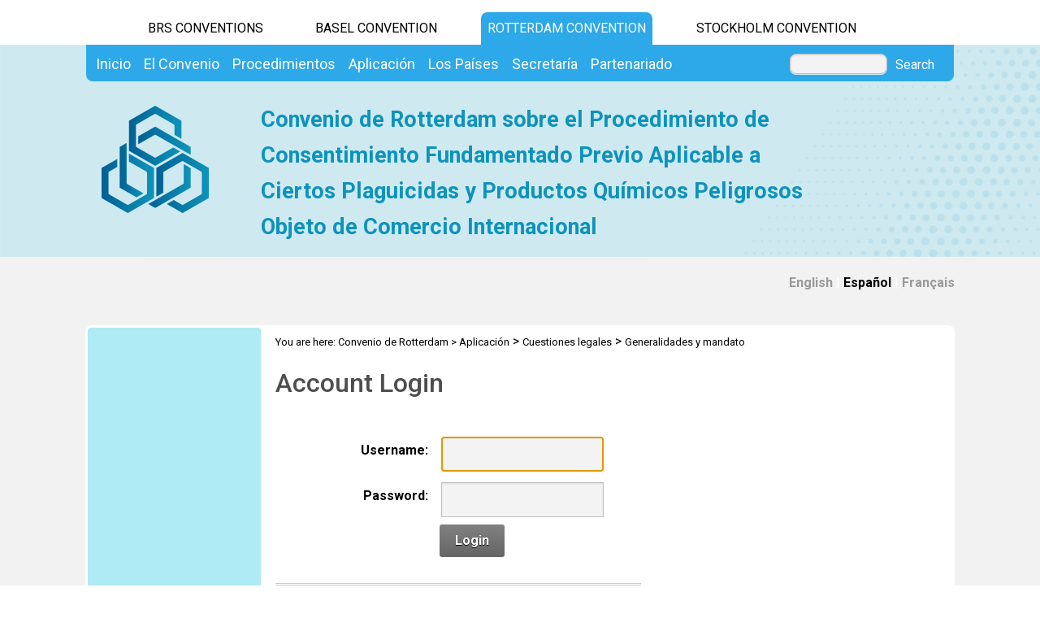

--- FILE ---
content_type: text/html; charset=utf-8
request_url: https://www.pic.int/Aplicaci%C3%B3n/Cuestioneslegales/Generalidadesymandato/tabid/8463/ctl/Login/language/es-CO/Default.aspx?returnurl=%2FAplicaci%C3%B3n%2FCumplimiento%2FGeneralidadesymandato%2Ftabid%2F8463%2Flanguage%2Fes-CO%2FDefault.aspx
body_size: 22163
content:
<!DOCTYPE html PUBLIC "-//W3C//DTD XHTML 1.0 Transitional//EN" "http://www.w3.org/TR/xhtml1/DTD/xhtml1-transitional.dtd">
<html  xml:lang="es-CO" lang="es-CO" xmlns="http://www.w3.org/1999/xhtml">
<head id="Head"><title>
	User Log In
</title><meta content="text/html; charset=UTF-8" http-equiv="Content-Type" /><meta name="viewport" content="width=device-width, initial-scale=1.0" /><meta content="text/javascript" http-equiv="Content-Script-Type" /><meta content="text/css" http-equiv="Content-Style-Type" /><meta id="MetaDescription" name="DESCRIPTION" content="El Convenio de Rotterdam" /><meta id="MetaCopyright" name="COPYRIGHT" content="Copyright 2010 by Rotterdam Convention" /><meta id="MetaAuthor" name="AUTHOR" content="Convenio de Rotterdam" /><meta name="RESOURCE-TYPE" content="DOCUMENT" /><meta name="DISTRIBUTION" content="GLOBAL" /><meta id="MetaRobots" name="ROBOTS" content="NOINDEX, NOFOLLOW" /><meta name="REVISIT-AFTER" content="1 DAYS" /><meta name="RATING" content="GENERAL" /><meta http-equiv="PAGE-ENTER" content="RevealTrans(Duration=0,Transition=1)" /><style id="StylePlaceholder" type="text/css"></style><link href="/DependencyHandler.axd/5caa939b914221d02fa772e00faa2df9.543.css" type="text/css" rel="stylesheet"/><script src="/DependencyHandler.axd/7bf2203f0a824ee16dc0c816e4925709.543.js" type="text/javascript"></script><link id="GoogleFonts" rel="stylesheet" type="text/css" href="https://fonts.googleapis.com/css2?family=Roboto:ital,wght@0,100;0,300;0,400;0,500;0,700;0,900;1,100;1,300;1,400;1,500;1,700;1,900&amp;display=swap" /><link id="BootStrap" rel="stylesheet" type="text/css" href="/Portals/_default/Skins/brs-gradient-boxes/lib/css/bootstrap.min.css" /><link id="GoogleIcons" rel="stylesheet" type="text/css" href="https://fonts.googleapis.com/css2?family=Material+Symbols+Outlined:opsz,wght,FILL,GRAD@24,400,0,0" /><link id="TableLayout" rel="stylesheet" type="text/css" href="../../../../../../../../../Resources/Shared/stylesheets/TableLayoutCss.css" /><link rel='SHORTCUT ICON' href='/Portals/5/favicon.ico' type='image/x-icon' />     
        
			    <script type="text/javascript">
			      //var _gaq = _gaq || [];
			      //_gaq.push(['_setAccount', 'G-P9TJFH012E']);
			      //_gaq.push(['_trackPageview']);
			 
			      (function() {
				    var ga = document.createElement('script'); ga.type = 'text/javascript'; ga.async = true;
				    ga.src = ('https:' == document.location.protocol ? 'https://' : 'http://') + 'www.googletagmanager.com/gtag/js?id=G-P9TJFH012E';
				    var s = document.getElementsByTagName('script')[0]; s.parentNode.insertBefore(ga, s);
			      })();
            window.dataLayer = window.dataLayer || [];
            function gtag(){dataLayer.push(arguments);}
            gtag('js', new Date());
            
            gtag('config', 'G-P9TJFH012E');
			    </script>
        
		  <link href="/Telerik.Web.UI.WebResource.axd?compress=1&amp;_TSM_CombinedScripts_=%3b%3bTelerik.Web.UI%2c+Version%3d2012.2.724.35%2c+Culture%3dneutral%2c+PublicKeyToken%3d121fae78165ba3d4%3aes-CO%3a3fe22950-1961-4f26-b9d4-df0df7356bf6%3aed2942d4%3a45085116%3a27c5704c" type="text/css" rel="stylesheet" /></head>
<body id="Body">
    <form method="post" action="/Aplicaci&#243;n/Cuestioneslegales/Generalidadesymandato/tabid/8463/ctl/Login/language/es-CO/Default.aspx?returnurl=%2FAplicaci%C3%B3n%2FCumplimiento%2FGeneralidadesymandato%2Ftabid%2F8463%2Flanguage%2Fes-CO%2FDefault.aspx" id="Form" enctype="multipart/form-data">
<div class="aspNetHidden">
<input type="hidden" name="StylesheetManager_TSSM" id="StylesheetManager_TSSM" value="" />
<input type="hidden" name="ScriptManager_TSM" id="ScriptManager_TSM" value="" />
<input type="hidden" name="__EVENTTARGET" id="__EVENTTARGET" value="" />
<input type="hidden" name="__EVENTARGUMENT" id="__EVENTARGUMENT" value="" />
<input type="hidden" name="__VIEWSTATE_CACHEKEY" id="__VIEWSTATE_CACHEKEY" value="VS_1wpculuaxenzmdj2xvtqf1d1_639040219512807577" />
<input type="hidden" name="__VIEWSTATE" id="__VIEWSTATE" value="" />
</div>

<script type="text/javascript">
//<![CDATA[
var theForm = document.forms['Form'];
if (!theForm) {
    theForm = document.Form;
}
function __doPostBack(eventTarget, eventArgument) {
    if (!theForm.onsubmit || (theForm.onsubmit() != false)) {
        theForm.__EVENTTARGET.value = eventTarget;
        theForm.__EVENTARGUMENT.value = eventArgument;
        theForm.submit();
    }
}
//]]>
</script>


<script src="/WebResource.axd?d=POkzdP4b0DpnTzjnNYVksgQ71tWYcLAv43IS79n4t08pFQlHVsDVP6pm-LXSGZx1IVx120dB9U1LjiV10&amp;t=638286137964787378" type="text/javascript"></script>


<script type="text/javascript">
//<![CDATA[
var __cultureInfo = {"name":"es-CO","numberFormat":{"CurrencyDecimalDigits":2,"CurrencyDecimalSeparator":",","IsReadOnly":false,"CurrencyGroupSizes":[3],"NumberGroupSizes":[3],"PercentGroupSizes":[3],"CurrencyGroupSeparator":".","CurrencySymbol":"$","NaNSymbol":"NeuN","CurrencyNegativePattern":1,"NumberNegativePattern":1,"PercentPositivePattern":1,"PercentNegativePattern":1,"NegativeInfinitySymbol":"-Infinito","NegativeSign":"-","NumberDecimalDigits":2,"NumberDecimalSeparator":",","NumberGroupSeparator":".","CurrencyPositivePattern":0,"PositiveInfinitySymbol":"Infinito","PositiveSign":"+","PercentDecimalDigits":2,"PercentDecimalSeparator":",","PercentGroupSeparator":".","PercentSymbol":"%","PerMilleSymbol":"‰","NativeDigits":["0","1","2","3","4","5","6","7","8","9"],"DigitSubstitution":1},"dateTimeFormat":{"AMDesignator":"a. m.","Calendar":{"MinSupportedDateTime":"\/Date(-62135596800000)\/","MaxSupportedDateTime":"\/Date(253402297199999)\/","AlgorithmType":1,"CalendarType":1,"Eras":[1],"TwoDigitYearMax":2029,"IsReadOnly":false},"DateSeparator":"/","FirstDayOfWeek":1,"CalendarWeekRule":0,"FullDateTimePattern":"dddd, dd\u0027 de \u0027MMMM\u0027 de \u0027yyyy h:mm:ss tt","LongDatePattern":"dddd, dd\u0027 de \u0027MMMM\u0027 de \u0027yyyy","LongTimePattern":"h:mm:ss tt","MonthDayPattern":"d\u0027 de \u0027MMMM","PMDesignator":"p. m.","RFC1123Pattern":"ddd, dd MMM yyyy HH\u0027:\u0027mm\u0027:\u0027ss \u0027GMT\u0027","ShortDatePattern":"dd/MM/yyyy","ShortTimePattern":"h:mm tt","SortableDateTimePattern":"yyyy\u0027-\u0027MM\u0027-\u0027dd\u0027T\u0027HH\u0027:\u0027mm\u0027:\u0027ss","TimeSeparator":":","UniversalSortableDateTimePattern":"yyyy\u0027-\u0027MM\u0027-\u0027dd HH\u0027:\u0027mm\u0027:\u0027ss\u0027Z\u0027","YearMonthPattern":"MMMM\u0027 de \u0027yyyy","AbbreviatedDayNames":["dom.","lun.","mar.","mié.","jue.","vie.","sáb."],"ShortestDayNames":["do.","lu.","ma.","mi.","ju.","vi.","sá."],"DayNames":["domingo","lunes","martes","miércoles","jueves","viernes","sábado"],"AbbreviatedMonthNames":["ene.","feb.","mar.","abr.","may.","jun.","jul.","ago.","sep.","oct.","nov.","dic.",""],"MonthNames":["enero","febrero","marzo","abril","mayo","junio","julio","agosto","septiembre","octubre","noviembre","diciembre",""],"IsReadOnly":false,"NativeCalendarName":"Calendario gregoriano","AbbreviatedMonthGenitiveNames":["ene.","feb.","mar.","abr.","may.","jun.","jul.","ago.","sep.","oct.","nov.","dic.",""],"MonthGenitiveNames":["enero","febrero","marzo","abril","mayo","junio","julio","agosto","septiembre","octubre","noviembre","diciembre",""]},"eras":[1,"d.C.",null,0]};//]]>
</script>

<script src="/Telerik.Web.UI.WebResource.axd?_TSM_HiddenField_=ScriptManager_TSM&amp;compress=1&amp;_TSM_CombinedScripts_=%3b%3bSystem.Web.Extensions%2c+Version%3d4.0.0.0%2c+Culture%3dneutral%2c+PublicKeyToken%3d31bf3856ad364e35%3aes-CO%3ad20f15a2-81e5-4f24-80b9-9fe501a4ce09%3aea597d4b%3ab25378d2%3bTelerik.Web.UI%2c+Version%3d2012.2.724.35%2c+Culture%3dneutral%2c+PublicKeyToken%3d121fae78165ba3d4%3aes-CO%3a3fe22950-1961-4f26-b9d4-df0df7356bf6%3a16e4e7cd%3af7645509%3a24ee1bba%3ae330518b%3a2003d0b8%3a1e771326%3ac8618e41%3aed16cbdc" type="text/javascript"></script>
<script src="/js/dnn.js" type="text/javascript"></script>
<div class="aspNetHidden">

	<input type="hidden" name="__EVENTVALIDATION" id="__EVENTVALIDATION" value="/wEdAAivVXD1oYELeveMr0vHCmYP4jcfWoh7MlbeNyTwNfR2OvYO1iD380+uQ6Ifxi9l6wAXWo5Wy1vq+y/pfRcxVGogPAaUGjRwktBTRSbpAtmVOhqM8uv++c7MdS5bppNuc2VXyfNnC2LjR4Gt1Zo90L2sIJWE4Jsg+tfguQrQbLlbQIAp3O4WAVvu+jf5yyoNV1GOa9AR" />
</div>
<script type="text/javascript">
//<![CDATA[
Sys.WebForms.PageRequestManager._initialize('ScriptManager', 'Form', ['tdnn$ctr$dnn$ctr$Login_UPPanel','dnn_ctr_dnn$ctr$Login_UPPanel'], [], [], 90, '');
//]]>
</script>

        <script src="/DependencyHandler.axd/c4c17d87464804429f2f4880e576fb92.543.js" type="text/javascript"></script>
        
        




    <div id="main">
        <!-- begin banner -->
        <div id="banner_body">
            <div id="banner_body_border"></div>
            <div id="header">
                <!--  Start staytop-->
                <div class="staytop">
                    <div id="header_links">
                        <div id="conventionsTabs">
                            <div id="BrsTab">
                                <a href="https://www.brsmeas.org" title="Synergies website">BRS CONVENTIONS</a>
                            </div>
                            <div id="bcTab">
                                <a href="https://www.basel.int" title="Basel Convention website">Basel Convention</a>
                            </div>
                            <div id="rcTab">
                                <a href="https://www.pic.int" title="Rotterdam Convention website">Rotterdam Convention</a>
                            </div>
                            <div id="scTab">
                                <a href="https://www.pops.int" title="Stockholm Convention website">Stockholm Convention</a>
                            </div>

                            <div class="clear"></div>
                        </div>
                        <div class="clear"></div>
                    </div>
                    <div id="menu_bgrd">
                        <div id="menu_bar">
                            <div id="main_menu" class="mainNavigation">
                                <div id="dnn_DNNMenu_Panel1">

</div>
<div id="dnn_DNNMenu_RadMenu1" class="RadMenu RadMenu_">
	<!-- 2012.2.724.35 --><ul class="rmRootGroup rmHorizontal">
		<li class="rmItem rmFirst"><a href="https://www.pic.int/Inicio/tabid/10044/language/es-CO/Default.aspx" class="rmLink rmRootLink"><span class="rmText">Inicio</span></a></li><li class="rmItem "><a href="https://www.pic.int/DNNADMIN/Inicioold/tabid/1925/language/es-CO/Default.aspx" class="rmLink rmRootLink"><span class="rmText">El Convenio</span></a><div class="rmSlide">
			<ul class="rmMultiColumn">
				<li class="rmGroupColumn rmFirstGroupColumn"><ul class="rmVertical rmGroup rmLevel1 rmMultiGroup">
					<li class="rmItem rmFirst rmTemplate"><div class="rmText">
						<span><a href="https://www.pic.int/ElConvenio/Generalidades/tabid/1941/language/es-CO/Default.aspx">Generalidades</a></span><ul Class='rmLevel2ChildList'><li><a href='https://www.pic.int/ElConvenio/Generalidades/TextodelConvenio/tabid/1980/language/es-CO/Default.aspx' Class = 'rmLink' >Texto del Convenio</a></li><li><a href='https://www.pic.int/ElConvenio/Generalidades/Funcionamiento/tabid/1978/language/es-CO/Default.aspx' Class = 'rmLink' >Funcionamiento</a></li><li><a href='https://www.pic.int/ElConvenio/Generalidades/Historia/Generalidades/tabid/1946/language/es-CO/Default.aspx' Class = 'rmLink' >Historia</a></li><li><a href='https://www.pic.int/ElConvenio/Generalidades/PreguntasMásFrecuentes/tabid/1947/language/es-CO/Default.aspx' Class = 'rmLink' >Preguntas Más Frecuentes</a></li></ul>
					</div></li><li class="rmItem  rmTemplate"><div class="rmText">
						<span><a href="https://www.pic.int/ElConvenio/Enmiendas/Generalidades/tabid/7916/language/es-CO/Default.aspx">Enmiendas</a></span><ul Class='rmLevel2ChildList'><li><a href='https://www.pic.int/ElConvenio/Enmiendas/Generalidades/tabid/7916/language/es-CO/Default.aspx' Class = 'rmLink' >Generalidades</a></li><li><a href='https://www.pic.int/ElConvenio/Enmiendas/Enmiendaspropuestas/tabid/7919/language/es-CO/Default.aspx' Class = 'rmLink' >Enmiendas propuestas</a></li></ul>
					</div></li><li class="rmItem rmLast rmTemplate"><div class="rmText">
						<span><a href="https://www.pic.int/ElConvenio/ProductosQu%c3%admicos/AnexoIII/tabid/2031/language/es-CO/Default.aspx">Productos Químicos</a></span><ul Class='rmLevel2ChildList'><li><a href='https://www.pic.int/ElConvenio/ProductosQuímicos/AnexoIII/tabid/2031/language/es-CO/Default.aspx' Class = 'rmLink' >Anexo III</a></li><li><a href='https://www.pic.int/ElConvenio/ProductosQuímicos/DocumentosdeOrientacióndeDecisiones/tabid/2415/language/es-CO/Default.aspx' Class = 'rmLink' >Documentos de Orientación de Decisiones</a></li><li><a href='https://www.pic.int/ElConvenio/ProductosQuímicos/CódigosdelSistemaArmonizado/tabid/2064/language/es-CO/Default.aspx' Class = 'rmLink' >Códigos del Sistema Armonizado</a></li><li><a href='https://www.pic.int/ElConvenio/ProductosQuímicos/Recomendadosparainclusión/tabid/2033/language/es-CO/Default.aspx' Class = 'rmLink' >Recomendados para inclusión</a></li><li><a href='https://www.pic.int/ElConvenio/ProductosQuímicos/Propuestos/tabid/2032/language/es-CO/Default.aspx' Class = 'rmLink' >Propuestos</a></li><li><a href='https://www.pic.int/ElConvenio/ProductosQuímicos/Todavíanorecomendados/tabid/2015/language/es-CO/Default.aspx' Class = 'rmLink' >Todavía no recomendados</a></li><li><a href='https://www.pic.int/Aplicación/MejoradelaeficaciadelConvenio/TrabajoentrereunionesentreCOP7yCOP8/Generalidades/tabid/5252/language/es-CO/Default.aspx' Class = 'rmLink' >Labor entre sesiones sobre la inclusión</a></li></ul>
					</div></li>
				</ul></li><li class="rmGroupColumn"><ul class="rmVertical rmGroup rmLevel1 rmMultiGroup">
					<li class="rmItem rmFirst rmTemplate"><div class="rmText">
						<span><a href="https://www.pic.int/ElConvenio/ConferenciadelasPartes/Generalidadesymandato/tabid/1942/language/es-CO/Default.aspx">Conferencia de las Partes</a></span><ul Class='rmLevel2ChildList'><li><a href='https://www.pic.int/ElConvenio/ConferenciadelasPartes/Generalidadesymandato/tabid/1942/language/es-CO/Default.aspx' Class = 'rmLink' >Generalidades y mandato</a></li><li><a href='https://www.pic.int/ElConvenio/ConferenciadelasPartes/MesadelaConferencia/tabid/3296/language/es-CO/Default.aspx' Class = 'rmLink' >Mesa de la Conferencia</a></li><li><a href='https://www.pic.int/ElConvenio/ConferenciadelasPartes/Reglamentos/tabid/2879/language/es-CO/Default.aspx' Class = 'rmLink' >Reglamentos</a></li><li><a href='https://www.pic.int/ElConvenio/ConferenciadelasPartes/Reuniones/COP13/tabid/10440/language/es-CO/Default.aspx' Class = 'rmLink' >Reuniones</a></li><li><a href='https://www.pic.int/ElConvenio/ConferenciadelasPartes/Informesydecisiones/tabid/1983/language/es-CO/Default.aspx' Class = 'rmLink' >Informes y decisiones</a></li><li><a href='https://www.pic.int/ElConvenio/ConferenciadelasPartes/Solicituddeinformación/SeguimientodelaCdP12/tabid/10263/language/es-CO/Default.aspx' Class = 'rmLink' >Solicitud de información</a></li></ul>
					</div></li><li class="rmItem  rmTemplate"><div class="rmText">
						<span><a href="https://www.pic.int/ElConvenio/Comit%c3%a9deExamendeProductosQu%c3%admicos/GeneralidadesyMandato/tabid/1987/language/es-CO/Default.aspx">Comité de Examen de Productos Químicos</a></span><ul Class='rmLevel2ChildList'><li><a href='https://www.pic.int/ElConvenio/ComitédeExamendeProductosQuímicos/GeneralidadesyMandato/tabid/1987/language/es-CO/Default.aspx' Class = 'rmLink' >Generalidades y Mandato</a></li><li><a href='https://www.pic.int/ElConvenio/ComitédeExamendeProductosQuímicos/MiembrosdelCEPQ/tabid/2899/language/es-CO/Default.aspx' Class = 'rmLink' >Miembros del CEPQ</a></li><li><a href='https://www.pic.int/ElConvenio/ComitédeExamendeProductosQuímicos/Reuniones/CEPQ21/tabid/10230/language/es-CO/Default.aspx' Class = 'rmLink' >Reuniones</a></li><li><a href='https://www.pic.int/ElConvenio/ComitédeExamendeProductosQuímicos/Informesydecisiones/tabid/1986/language/es-CO/Default.aspx' Class = 'rmLink' >Informes y decisiones</a></li><li><a href='https://www.pic.int/ElConvenio/ComitédeExamendeProductosQuímicos/RecomendacionesCEPQ/tabid/2220/language/es-CO/Default.aspx' Class = 'rmLink' >Recomendaciones CEPQ</a></li><li><a href='https://www.pic.int/ElConvenio/ComitédeExamendeProductosQuímicos/Reuniones/CEPQ21/SolicituddeInformaciónsobreelComercio/tabid/10241/language/es-CO/Default.aspx' Class = 'rmLink' >Solicitud de información</a></li><li><a href='https://www.pic.int/ElConvenio/ComitédeExamendeProductosQuímicos/Otrosrecursos/tabid/1988/language/es-CO/Default.aspx' Class = 'rmLink' >Otros recursos</a></li><li><a href='https://www.pic.int/ElConvenio/ComitédeExamendeProductosQuímicos/TalleresyWebinarios/tabid/5169/language/es-CO/Default.aspx' Class = 'rmLink' >Talleres y Webinarios</a></li></ul>
					</div></li><li class="rmItem rmLast rmTemplate"><div class="rmText">
						<span><a href="https://www.pic.int/ElConvenio/Comit%c3%a9deCumplimiento/Generalidades/tabid/8448/language/es-CO/Default.aspx">Comité de Cumplimiento</a></span><ul Class='rmLevel2ChildList'><li><a href='https://www.pic.int/ElConvenio/ComitédeCumplimiento/Solicituddeinformación/SeguimientodelaCC1/tabid/9521/language/es-CO/Default.aspx' Class = 'rmLink' >Solicitud de información</a></li><li><a href='https://www.pic.int/ElConvenio/ComitédeCumplimiento/Historia/tabid/8454/language/es-CO/Default.aspx' Class = 'rmLink' >Historia</a></li><li><a href='https://www.pic.int/ElConvenio/ComitédeCumplimiento/Reuniones/CC4/tabid/10462/language/es-CO/Default.aspx' Class = 'rmLink' >Reuniones</a></li><li><a href='https://www.pic.int/ElConvenio/ComitédeCumplimiento/Composición/tabid/9008/language/es-CO/Default.aspx' Class = 'rmLink' >Composición</a></li><li><a href='https://www.pic.int/ElConvenio/ComitédeCumplimiento/Informes/tabid/3608/language/es-CO/Default.aspx' Class = 'rmLink' >Informes</a></li><li><a href='https://www.pic.int/ElConvenio/ComitédeCumplimiento/Programadetrabajo/20222023/tabid/9011/language/es-CO/Default.aspx' Class = 'rmLink' >Programa de trabajo</a></li></ul>
					</div></li>
				</ul></li><li class="rmGroupColumn"><ul class="rmVertical rmGroup rmLevel1 rmMultiGroup">
					<li class="rmItem rmFirst rmTemplate"><div class="rmText">
						<span><a href="https://www.pic.int/ElConvenio/FinanzasyPresupuesto/FondoFiduciario/tabid/2970/language/es-CO/Default.aspx">Finanzas y Presupuesto</a></span><ul Class='rmLevel2ChildList'><li><a href='https://www.pic.int/ElConvenio/FinanzasyPresupuesto/Atrasos/tabid/7679/language/es-CO/Default.aspx' Class = 'rmLink' >Atrasos</a></li><li><a href='https://www.pic.int/ElConvenio/FinanzasyPresupuesto/FondoFiduciario/2025FondoFiduciario/tabid/10182/language/es-CO/Default.aspx' Class = 'rmLink' >Fondo Fiduciario</a></li><li><a href='https://www.pic.int/ElConvenio/FinanzasyPresupuesto/Fondofiduciariovoluntarioespecial/2024Fondofiduciariovoluntarioespecial/tabid/9831/language/es-CO/Default.aspx' Class = 'rmLink' >Fondo fiduciario voluntario especial</a></li></ul>
					</div></li><li class="rmItem  rmTemplate"><div class="rmText">
						<span><a href="http://synergies.pic.int">Sinergías</a></span>
					</div></li><li class="rmItem rmLast rmTemplate"><div class="rmText">
						<span><a href="https://www.pic.int/ElConvenio/Comunicaciones/tabid/3466/language/es-CO/Default.aspx">Comunicaciones</a></span>
					</div></li>
				</ul></li>
			</ul>
		</div></li><li class="rmItem "><a href="#" class="rmLink rmRootLink"><span class="rmText">Procedimientos</span></a><div class="rmSlide">
			<ul class="rmMultiColumn">
				<li class="rmGroupColumn rmFirstGroupColumn"><ul class="rmVertical rmGroup rmLevel1 rmMultiGroup">
					<li class="rmItem rmFirst rmTemplate"><div class="rmText">
						<span><a href="https://www.pic.int/Procedimientos/Declaraci%c3%b3ndeintereses/tabid/3469/language/es-CO/Default.aspx">Declaración de intereses</a></span>
					</div></li><li class="rmItem  rmTemplate"><div class="rmText">
						<span><a href="https://www.pic.int/Procedimientos/PasaraserParte/tabid/1960/language/es-CO/Default.aspx">Pasar a ser Parte</a></span>
					</div></li><li class="rmItem  rmTemplate"><div class="rmText">
						<span><a href="https://www.pic.int/Procedimientos/Admisi%c3%b3ndeobservadores/tabid/4301/language/es-CO/Default.aspx">Admisión de observadores</a></span>
					</div></li><li class="rmItem rmLast rmTemplate"><div class="rmText">
						<span><a href="https://www.pic.int/Procedimientos/AutoridadesNacionalesDesignadas/tabid/1966/language/es-CO/Default.aspx">Autoridades Nacionales Designadas</a></span>
					</div></li>
				</ul></li><li class="rmGroupColumn"><ul class="rmVertical rmGroup rmLevel1 rmMultiGroup">
					<li class="rmItem rmFirst rmTemplate"><div class="rmText">
						<span><a href="https://www.pic.int/Procedimientos/NotificacionessobrelaExportaci%c3%b3n/tabid/1965/language/es-CO/Default.aspx">Notificaciones sobre la Exportación</a></span>
					</div></li><li class="rmItem  rmTemplate"><div class="rmText">
						<span><a href="https://www.pic.int/Procedimientos/RespuestassobreImportaciones/tabid/1964/language/es-CO/Default.aspx">Respuestas sobre Importaciones</a></span>
					</div></li><li class="rmItem  rmTemplate"><div class="rmText">
						<span><a href="https://www.pic.int/Procedimientos/NotificacionesdeMedidasReglamentariasFirmes/tabid/1962/language/es-CO/Default.aspx">Notificaciones de Medidas Reglamentarias Firmes</a></span>
					</div></li><li class="rmItem rmLast rmTemplate"><div class="rmText">
						<span><a href="https://www.pic.int/Procedimientos/PuntosOficialesdeContacto/tabid/3287/language/es-CO/Default.aspx">Puntos Oficiales de Contacto</a></span>
					</div></li>
				</ul></li><li class="rmGroupColumn"><ul class="rmVertical rmGroup rmLevel1 rmMultiGroup">
					<li class="rmItem rmFirst rmTemplate"><div class="rmText">
						<span><a href="https://www.pic.int/Procedimientos/ProcedimientoCFP/tabid/1961/language/es-CO/Default.aspx">Procedimiento CFP</a></span>
					</div></li><li class="rmItem  rmTemplate"><div class="rmText">
						<span><a href="https://www.pic.int/Procedimientos/Formulacionesplaguicidasextremadamentepeligrosa/tabid/1963/language/es-CO/Default.aspx">Formulaciones plaguicidas extremadamente peligrosa</a></span>
					</div></li><li class="rmItem rmLast rmTemplate"><div class="rmText">
						<span><a href="https://www.pic.int/Procedimientos/Presentacionesespec%c3%adficas/tabid/10307/language/es-CO/Default.aspx">Presentaciones específicas</a></span>
					</div></li>
				</ul></li>
			</ul>
		</div></li><li class="rmItem "><a href="#" class="rmLink rmRootLink"><span class="rmText">Aplicación</span></a><div class="rmSlide">
			<ul class="rmMultiColumn">
				<li class="rmGroupColumn rmFirstGroupColumn"><ul class="rmVertical rmGroup rmLevel1 rmMultiGroup">
					<li class="rmItem rmFirst rmTemplate"><div class="rmText">
						<span><a href="https://www.pic.int/Aplicaci%c3%b3n/Programadetrabajo/tabid/3709/language/es-CO/Default.aspx">Programa de trabajo</a></span>
					</div></li><li class="rmItem  rmTemplate"><div class="rmText">
						<span><a href="https://www.pic.int/Aplicaci%c3%b3n/MejoradelaeficaciadelConvenio/Generalidades/tabid/6214/language/es-CO/Default.aspx">Mejora de la eficacia del Convenio</a></span><ul Class='rmLevel2ChildList'><li><a href='https://www.pic.int/Aplicación/MejoradelaeficaciadelConvenio/TrabajoentrereunionesentreCOP11yCOP12/Generalidades/tabid/9664/language/es-CO/Default.aspx' Class = 'rmLink' >Trabajo entre reuniones entre COP.11 y COP.12</a></li><li><a href='https://www.pic.int/Aplicación/MejoradelaeficaciadelConvenio/Efectosdelainclusióndelosproductosquímicos/tabid/7651/language/es-CO/Default.aspx' Class = 'rmLink' >Efectos de la inclusión de los productos químicos</a></li></ul>
					</div></li><li class="rmItem  rmTemplate"><div class="rmText">
						<span><a href="https://www.pic.int/Aplicaci%c3%b3n/CircularCFP/tabid/2012/language/es-CO/Default.aspx">Circular CFP</a></span>
					</div></li><li class="rmItem  rmTemplate"><div class="rmText">
						<span><a href="https://www.pic.int/Aplicaci%c3%b3n/Kitderecursos/tabid/1973/language/es-CO/Default.aspx">Kit de recursos</a></span>
					</div></li><li class="rmItem rmLast rmTemplate"><div class="rmText">
						<span><a href="https://www.pic.int/Aplicaci%c3%b3n/Herramientasdeaprendizajeelectr%c3%b3nico/tabid/2025/language/es-CO/Default.aspx">Herramientas de aprendizaje electrónico</a></span><ul Class='rmLevel2ChildList'><li><a href='https://www.pic.int/Aplicación/Herramientasdeaprendizajeelectrónico/UnainmersiónprofundaenelConveniodeRotterdam/tabid/10227/language/es-CO/Default.aspx' Class = 'rmLink' >Una inmersión profunda en el Convenio de Rotterdam</a></li></ul>
					</div></li>
				</ul></li><li class="rmGroupColumn"><ul class="rmVertical rmGroup rmLevel1 rmMultiGroup">
					<li class="rmItem rmFirst rmTemplate"><div class="rmText">
						<span><a href="https://www.pic.int/Aplicaci%c3%b3n/Lamedidareglamentariafirme/Generalidades/tabid/4972/language/es-CO/Default.aspx">La medida reglamentaria firme</a></span><ul Class='rmLevel2ChildList'><li><a href='https://www.pic.int/Aplicación/Lamedidareglamentariafirme/Decisiones/tabid/4975/language/es-CO/Default.aspx' Class = 'rmLink' >Decisiones</a></li><li><a href='https://www.pic.int/Aplicación/Lamedidareglamentariafirme/HerramientadeevaluacióndeMRF/Introducción/tabid/4978/language/es-CO/Default.aspx' Class = 'rmLink' >Herramienta de evaluación de MRF</a></li><li><a href='https://www.pic.int/Aplicación/Lamedidareglamentariafirme/TransposiciónComparativa/tabid/9508/language/es-CO/Default.aspx' Class = 'rmLink' >Transposición Comparativa</a></li><li><a href='https://www.pic.int/Aplicación/Lamedidareglamentariafirme/KitdeHerramientasdelaFAO/tabid/6053/language/es-CO/Default.aspx' Class = 'rmLink' >Kit de Herramientas de la FAO</a></li><li><a href='https://www.pic.int/Aplicación/Lamedidareglamentariafirme/Reuniones/tabid/5063/language/es-CO/Default.aspx' Class = 'rmLink' >Reuniones</a></li></ul>
					</div></li><li class="rmItem  rmTemplate"><div class="rmText">
						<span><a href="https://www.pic.int/Aplicaci%c3%b3n/AsistenciaT%c3%a9cnica/Generalidades/tabid/4107/language/es-CO/Default.aspx">Asistencia Técnica</a></span><ul Class='rmLevel2ChildList'><li><a href='https://www.pic.int/Aplicación/AsistenciaTécnica/Evaluacióndenecesidades/Generalidades/tabid/3749/language/es-CO/Default.aspx' Class = 'rmLink' >Evaluación de necesidades</a></li><li><a href='https://www.brsmeas.org/Implementation/TechnicalAssistance/Technicalassistanceplan/tabid/8495/language/en-US/Default.aspx' Class = 'rmLink' >Plan de asistencia técnica</a></li><li><a href='https://www.brsmeas.org/Implementation/TechnicalAssistance/RegionalCentres/tabid/2636/language/en-US/Default.aspx' Class = 'rmLink' >Centros regionales</a></li><li><a href='https://www.pic.int/Aplicación/AsistenciaTécnica/Webinarios/tabid/8589/language/es-CO/Default.aspx' Class = 'rmLink' >Webinarios</a></li><li><a href='https://www.pic.int/Aplicación/AsistenciaTécnica/Talleres/tabid/8592/language/es-CO/Default.aspx' Class = 'rmLink' >Talleres</a></li><li><a href='https://www.pic.int/Aplicación/AsistenciaTécnica/Proyectos/tabid/8595/language/es-CO/Default.aspx' Class = 'rmLink' >Proyectos</a></li><li><a href='https://www.pic.int/Aplicación/AsistenciaTécnica/Herramientas/tabid/8598/language/es-CO/Default.aspx' Class = 'rmLink' >Herramientas</a></li><li><a href='https://www.pic.int/Aplicación/AsistenciaTécnica/Publicaciones/tabid/8601/language/es-CO/Default.aspx' Class = 'rmLink' >Publicaciones</a></li></ul>
					</div></li><li class="rmItem  rmTemplate"><div class="rmText">
						<span><a href="https://www.pic.int/Aplicaci%c3%b3n/Aduanas/Papelesadesempe%c3%b1arydisposiciones/tabid/2006/language/es-CO/Default.aspx">Aduanas</a></span>
					</div></li><li class="rmItem rmLast rmTemplate"><div class="rmText">
						<span><a href="https://www.pic.int/Aplicaci%c3%b3n/ProductosQu%c3%admicosIndustriales/Generalidades/tabid/2021/language/es-CO/Default.aspx">Productos Químicos Industriales</a></span><ul Class='rmLevel2ChildList'><li><a href='https://www.pic.int/Aplicación/ProductosQuímicosIndustriales/Generalidades/tabid/2021/language/es-CO/Default.aspx' Class = 'rmLink' >Generalidades</a></li><li><a href='https://www.pic.int/Aplicación/ProductosQuímicosIndustriales/Asistenciatécnica/tabid/2022/language/es-CO/Default.aspx' Class = 'rmLink' >Asistencia técnica</a></li><li><a href='https://www.pic.int/Aplicación/ProductosQuímicosIndustriales/Actividades/tabid/2024/language/es-CO/Default.aspx' Class = 'rmLink' >Actividades</a></li><li><a href='https://www.pic.int/Aplicación/ProductosQuímicosIndustriales/Talleres/tabid/4953/language/es-CO/Default.aspx' Class = 'rmLink' >Talleres</a></li></ul>
					</div></li>
				</ul></li><li class="rmGroupColumn"><ul class="rmVertical rmGroup rmLevel1 rmMultiGroup">
					<li class="rmItem rmFirst rmTemplate"><div class="rmText">
						<span><a href="https://www.pic.int/Aplicaci%c3%b3n/Plaguicidas/tabid/1972/language/es-CO/Default.aspx">Plaguicidas</a></span><ul Class='rmLevel2ChildList'><li><a href='https://www.pic.int/Aplicación/Plaguicidas/Encuestasobredefinicionesdeltérminoplaguicida/tabid/7961/language/es-CO/Default.aspx' Class = 'rmLink' >Encuesta sobre definiciones del término plaguicida</a></li><li><a href='https://www.pic.int/Aplicación/Plaguicidas/Alternativasalosplaguicidaspeligrosos/tabid/9551/language/es-CO/Default.aspx' Class = 'rmLink' >Alternativas a los plaguicidas peligrosos</a></li><li><a href='https://www.pic.int/Aplicación/Plaguicidas/Actividadesenfocadasenalternativas/tabid/8080/language/es-CO/Default.aspx' Class = 'rmLink' >Actividades enfocadas en alternativas</a></li><li><a href='https://www.pic.int/Aplicación/Plaguicidas/Incidentesambientales/tabid/8951/language/es-CO/Default.aspx' Class = 'rmLink' >Incidentes ambientales</a></li><li><a href='https://www.pic.int/Aplicación/Plaguicidas/Trabajoinfantil/tabid/9404/language/es-CO/Default.aspx' Class = 'rmLink' >Trabajo infantil</a></li><li><a href='https://www.pic.int/Aplicación/Plaguicidas/Temasdegénero/tabid/9407/language/es-CO/Default.aspx' Class = 'rmLink' >Temas de género</a></li></ul>
					</div></li><li class="rmItem  rmTemplate"><div class="rmText">
						<span><a href="https://www.pic.int/Aplicaci%c3%b3n/Formulacionesplaguicidasextremadamentepeligrosa/SHPFsGeneralidades/tabid/3110/language/es-CO/Default.aspx">Formulaciones plaguicidas extremadamente peligrosa</a></span>
					</div></li><li class="rmItem  rmTemplate"><div class="rmText">
						<span><a href="https://www.pic.int/Aplicaci%c3%b3n/Cuestioneslegales/Generalidadesymandato/tabid/8463/language/es-CO/Default.aspx">Cuestiones legales</a></span>
					</div></li><li class="rmItem rmLast rmTemplate"><div class="rmText">
						<span><a href="https://www.pic.int/Aplicaci%c3%b3n/Sensibilizaci%c3%b3ndelP%c3%bablico/Generalidades/tabid/4125/language/es-CO/Default.aspx">Sensibilización del Público</a></span>
					</div></li>
				</ul></li>
			</ul>
		</div></li><li class="rmItem "><a href="#" class="rmLink rmRootLink"><span class="rmText">Los Países</span></a><div class="rmSlide">
			<ul class="rmMultiColumn">
				<li class="rmGroupColumn rmFirstGroupColumn"><ul class="rmVertical rmGroup rmLevel1 rmMultiGroup">
					<li class="rmItem rmFirst rmTemplate"><div class="rmText">
						<span><a href="https://www.pic.int/LosPa%c3%adses/Estadodelasratificaciones/tabid/8670/language/es-CO/Default.aspx">Estado de las ratificaciones</a></span><ul Class='rmLevel2ChildList'><li><a href='https://www.pic.int/LosPaíses/Estadodelasratificaciones/Laspartesysignatarios/tabid/1953/language/es-CO/Default.aspx' Class = 'rmLink' >Las partes y signatarios</a></li><li><a href='https://www.pic.int/LosPaíses/Estadodelasratificaciones/AnexoVIIdelConveniodeRotterdam/tabid/8673/language/es-CO/Default.aspx' Class = 'rmLink' >Anexo VII del Convenio de Rotterdam</a></li></ul>
					</div></li><li class="rmItem rmLast rmTemplate"><div class="rmText">
						<span><a href="https://www.pic.int/LosPa%c3%adses/Contactos/tabid/3284/language/es-CO/Default.aspx">Contactos</a></span>
					</div></li>
				</ul></li><li class="rmGroupColumn"><ul class="rmVertical rmGroup rmLevel1 rmMultiGroup">
					<li class="rmItem rmFirst rmTemplate"><div class="rmText">
						<span><a href="https://www.pic.int/LosPa%c3%adses/Legislaci%c3%b3nnacional/tabid/5327/language/es-CO/Default.aspx">Legislación nacional</a></span>
					</div></li><li class="rmItem rmLast rmTemplate"><div class="rmText">
						<span><a href="https://www.pic.int/LosPa%c3%adses/PerfildelosPa%c3%adsesmiembros/tabid/1956/language/es-CO/Default.aspx">Perfil de los Países miembros</a></span>
					</div></li>
				</ul></li><li class="rmGroupColumn"><ul class="rmVertical rmGroup rmLevel1 rmMultiGroup">
					<li class="rmItem rmFirst rmLast rmTemplate"><div class="rmText">
						<span><a href="https://www.pic.int/LosPa%c3%adses/RegionesCFP/tabid/1952/language/es-CO/Default.aspx">Regiones CFP</a></span>
					</div></li>
				</ul></li>
			</ul>
		</div></li><li class="rmItem "><a href="#" class="rmLink rmRootLink"><span class="rmText">Secretaría</span></a><div class="rmSlide">
			<ul class="rmMultiColumn">
				<li class="rmGroupColumn rmFirstGroupColumn"><ul class="rmVertical rmGroup rmLevel1 rmMultiGroup">
					<li class="rmItem rmFirst rmLast rmTemplate"><div class="rmText">
						<span><a href="https://www.pic.int/Secretar%c3%ada/PersonaldelaSecretar%c3%ada/tabid/2552/language/es-CO/Default.aspx">Personal de la Secretaría</a></span>
					</div></li>
				</ul></li><li class="rmGroupColumn"><ul class="rmVertical rmGroup rmLevel1 rmMultiGroup">
					<li class="rmItem rmFirst rmLast rmTemplate"><div class="rmText">
						<span><a href="https://www.pic.int/Secretar%c3%ada/Contactarnos/tabid/1951/language/es-CO/Default.aspx">Contactarnos</a></span>
					</div></li>
				</ul></li>
			</ul>
		</div></li><li class="rmItem rmLast"><a href="#" class="rmLink rmRootLink"><span class="rmText">Partenariado</span></a><div class="rmSlide">
			<ul class="rmMultiColumn">
				<li class="rmGroupColumn rmFirstGroupColumn"><ul class="rmVertical rmGroup rmLevel1 rmMultiGroup">
					<li class="rmItem rmFirst rmTemplate"><div class="rmText">
						<span><a href="https://www.pic.int/Partenariado/PNUMA/tabid/4375/language/es-CO/Default.aspx">PNUMA</a></span>
					</div></li><li class="rmItem  rmTemplate"><div class="rmText">
						<span><a href="https://www.pic.int/Partenariado/FAO/tabid/4394/language/es-CO/Default.aspx">FAO</a></span>
					</div></li><li class="rmItem rmLast rmTemplate"><div class="rmText">
						<span><a href="https://www.pic.int/Partenariado/MEAs/ConveniodeMinamata/tabid/4406/language/es-CO/Default.aspx">MEAs</a></span>
					</div></li>
				</ul></li><li class="rmGroupColumn"><ul class="rmVertical rmGroup rmLevel1 rmMultiGroup">
					<li class="rmItem rmFirst rmTemplate"><div class="rmText">
						<span><a href="https://www.pic.int/Partenariado/OIG/FMAM/tabid/4397/language/es-CO/Default.aspx">OIG</a></span>
					</div></li><li class="rmItem rmLast rmTemplate"><div class="rmText">
						<span><a href="https://www.pic.int/Partenariado/Comercioeindustria/tabid/4444/language/es-CO/Default.aspx">Comercio e industria</a></span>
					</div></li>
				</ul></li><li class="rmGroupColumn"><ul class="rmVertical rmGroup rmLevel1 rmMultiGroup">
					<li class="rmItem rmFirst rmTemplate"><div class="rmText">
						<span><a href="https://www.pic.int/Partenariado/ONGs/tabid/4447/language/es-CO/Default.aspx">ONGs</a></span>
					</div></li><li class="rmItem rmLast rmTemplate"><div class="rmText">
						<span><a href="https://www.pic.int/Partenariado/Institucionesacad%c3%a9micasydeinvestigaci%c3%b3n/tabid/4450/language/es-CO/Default.aspx">Instituciones académicas y de investigación</a></span>
					</div></li>
				</ul></li>
			</ul>
		</div></li>
	</ul><input id="dnn_DNNMenu_RadMenu1_ClientState" name="dnn_DNNMenu_RadMenu1_ClientState" type="hidden" />
</div>

                            </div>
                            <div id="search"><span id="dnn_dnnSEARCH_ClassicSearch">
  
  
  <input name="dnn$dnnSEARCH$txtSearch" type="text" maxlength="255" size="20" id="dnn_dnnSEARCH_txtSearch" class="NormalTextBox" onkeydown="return __dnn_KeyDown(&#39;13&#39;, &#39;javascript:__doPostBack(%27dnn$dnnSEARCH$cmdSearch%27,%27%27)&#39;, event);" />&nbsp;
  <a id="dnn_dnnSEARCH_cmdSearch" class="btnSearch" href="javascript:__doPostBack(&#39;dnn$dnnSEARCH$cmdSearch&#39;,&#39;&#39;)">Search</a>
</span>


</div>
                            <div class="clear"></div>
                        </div>
                    </div>
                </div>
                <!--  End staytop-->
                <div id="menu_bar_mobile">
                    <nav class="navbar navbar-expand-lg bg-body-tertiary">
                        <div class="container-fluid">
                            <div class="navbar-brand RcBrand">Rotterdam Convention</div>
                            <div class="navbar-brand BcBrand">Basel Convention</div>
                            <div class="navbar-brand ScBrand">Stockholm Convention</div>
                            <div class="navbar-brand BrsBrand">BRS CONVENTIONS</div>

                            <button class="navbar-toggler" type="button" data-bs-toggle="collapse" data-bs-target="#navbarNavDropdown" aria-controls="navbarNavDropdown" aria-expanded="false" aria-label="Toggle navigation">
                                <span class="navbar-toggler-icon"></span>
                            </button>

                            <div class="collapse navbar-collapse" id="navbarNavDropdown">
                                <div class="mobilelogo"></div>
                                <div id="mobile_menu_header">
                                    <span class="mobile_head_links">
                                        <a href="https://www.brsmeas.org" class="BrsBrand" title="Synergies website" id="lnkSynergiesTab">BRS CONVENTIONS</a>
                                        <a href="https://www.basel.int" class="BcBrand" title="Basel Convention website">Basel Convention</a>
                                        <a href="https://www.pic.int" class="RcBrand" title="Rotterdam Convention website">Rotterdam Convention</a>
                                        <a href="https://chm.pops.int" class="ScBrand" title="Stockholm Convention website">Stockholm Convention</a>

                                    </span>
                                </div>
                                <hr />
                                <!-- DDRmenu v02.00.01 - bootstrapNav template --><div class="MobileMenu"  id="MyMobileMenu">
<ul>

	<li>
	
		<a href="https://www.pic.int/Inicio/tabid/10044/language/es-CO/Default.aspx" >Inicio</a>
	
	</li>

	<li>
			
		<a href="#" >El Convenio</a>
	
	    <ul>
	    
	<!-- NODE SUB 1 -->
	<li>
				
			<a href="#"  >Generalidades</a>
		
		    <ul>
			<li class="">
				<a href="https://www.pic.int/ElConvenio/Generalidades/tabid/1941/language/es-CO/Default.aspx" >Generalidades</a>
			</li>

			
	<!-- NODE SUB 2 -->
	<li class="">
		<a href="https://www.pic.int/ElConvenio/Generalidades/TextodelConvenio/tabid/1980/language/es-CO/Default.aspx" >Texto del Convenio</a>
	</li>

	<!-- NODE SUB 2 -->
	<li class="">
		<a href="https://www.pic.int/ElConvenio/Generalidades/Funcionamiento/tabid/1978/language/es-CO/Default.aspx" >Funcionamiento</a>
	</li>

	<!-- NODE SUB 2 -->
	<li class="">
		<a href="https://www.pic.int/ElConvenio/Generalidades/Historia/Generalidades/tabid/1946/language/es-CO/Default.aspx" >Historia</a>
	</li>

	<!-- NODE SUB 2 -->
	<li class="">
		<a href="https://www.pic.int/ElConvenio/Generalidades/PreguntasM&#225;sFrecuentes/tabid/1947/language/es-CO/Default.aspx" >Preguntas M&#225;s Frecuentes</a>
	</li>


		    </ul>
		
	</li>

	<!-- NODE SUB 1 -->
	<li>
				
			<a href="#"  >Enmiendas</a>
		
		    <ul>
			<li class="">
				<a href="https://www.pic.int/ElConvenio/Enmiendas/Generalidades/tabid/7916/language/es-CO/Default.aspx" >Enmiendas</a>
			</li>

			
	<!-- NODE SUB 2 -->
	<li class="">
		<a href="https://www.pic.int/ElConvenio/Enmiendas/Generalidades/tabid/7916/language/es-CO/Default.aspx" >Generalidades</a>
	</li>

	<!-- NODE SUB 2 -->
	<li class="">
		<a href="https://www.pic.int/ElConvenio/Enmiendas/Enmiendaspropuestas/tabid/7919/language/es-CO/Default.aspx" >Enmiendas propuestas</a>
	</li>


		    </ul>
		
	</li>

	<!-- NODE SUB 1 -->
	<li>
				
			<a href="#"  >Productos Qu&#237;micos</a>
		
		    <ul>
			<li class="">
				<a href="https://www.pic.int/ElConvenio/ProductosQu&#237;micos/AnexoIII/tabid/2031/language/es-CO/Default.aspx" >Productos Qu&#237;micos</a>
			</li>

			
	<!-- NODE SUB 2 -->
	<li class="">
		<a href="https://www.pic.int/ElConvenio/ProductosQu&#237;micos/AnexoIII/tabid/2031/language/es-CO/Default.aspx" >Anexo III</a>
	</li>

	<!-- NODE SUB 2 -->
	<li class="">
		<a href="https://www.pic.int/ElConvenio/ProductosQu&#237;micos/DocumentosdeOrientaci&#243;ndeDecisiones/tabid/2415/language/es-CO/Default.aspx" >Documentos de Orientaci&#243;n de Decisiones</a>
	</li>

	<!-- NODE SUB 2 -->
	<li class="">
		<a href="https://www.pic.int/ElConvenio/ProductosQu&#237;micos/C&#243;digosdelSistemaArmonizado/tabid/2064/language/es-CO/Default.aspx" >C&#243;digos del Sistema Armonizado</a>
	</li>

	<!-- NODE SUB 2 -->
	<li class="">
		<a href="https://www.pic.int/ElConvenio/ProductosQu&#237;micos/Recomendadosparainclusi&#243;n/tabid/2033/language/es-CO/Default.aspx" >Recomendados para inclusi&#243;n</a>
	</li>

	<!-- NODE SUB 2 -->
	<li class="">
		<a href="https://www.pic.int/ElConvenio/ProductosQu&#237;micos/Propuestos/tabid/2032/language/es-CO/Default.aspx" >Propuestos</a>
	</li>

	<!-- NODE SUB 2 -->
	<li class="">
		<a href="https://www.pic.int/ElConvenio/ProductosQu&#237;micos/Todav&#237;anorecomendados/tabid/2015/language/es-CO/Default.aspx" >Todav&#237;a no recomendados</a>
	</li>

	<!-- NODE SUB 2 -->
	<li class="">
		<a href="https://www.pic.int/Aplicaci&#243;n/MejoradelaeficaciadelConvenio/TrabajoentrereunionesentreCOP7yCOP8/Generalidades/tabid/5252/language/es-CO/Default.aspx" >Labor entre sesiones sobre la inclusi&#243;n</a>
	</li>


		    </ul>
		
	</li>

	<!-- NODE SUB 1 -->
	<li>
				
			<a href="#"  >Conferencia de las Partes</a>
		
		    <ul>
			<li class="">
				<a href="https://www.pic.int/ElConvenio/ConferenciadelasPartes/Generalidadesymandato/tabid/1942/language/es-CO/Default.aspx" >Conferencia de las Partes</a>
			</li>

			
	<!-- NODE SUB 2 -->
	<li class="">
		<a href="https://www.pic.int/ElConvenio/ConferenciadelasPartes/Generalidadesymandato/tabid/1942/language/es-CO/Default.aspx" >Generalidades y mandato</a>
	</li>

	<!-- NODE SUB 2 -->
	<li class="">
		<a href="https://www.pic.int/ElConvenio/ConferenciadelasPartes/MesadelaConferencia/tabid/3296/language/es-CO/Default.aspx" >Mesa de la Conferencia</a>
	</li>

	<!-- NODE SUB 2 -->
	<li class="">
		<a href="https://www.pic.int/ElConvenio/ConferenciadelasPartes/Reglamentos/tabid/2879/language/es-CO/Default.aspx" >Reglamentos</a>
	</li>

	<!-- NODE SUB 2 -->
	<li class="">
		<a href="https://www.pic.int/ElConvenio/ConferenciadelasPartes/Reuniones/COP13/tabid/10440/language/es-CO/Default.aspx" >Reuniones</a>
	</li>

	<!-- NODE SUB 2 -->
	<li class="">
		<a href="https://www.pic.int/ElConvenio/ConferenciadelasPartes/Informesydecisiones/tabid/1983/language/es-CO/Default.aspx" >Informes y decisiones</a>
	</li>

	<!-- NODE SUB 2 -->
	<li class="">
		<a href="https://www.pic.int/ElConvenio/ConferenciadelasPartes/Solicituddeinformaci&#243;n/SeguimientodelaCdP12/tabid/10263/language/es-CO/Default.aspx" >Solicitud de informaci&#243;n</a>
	</li>


		    </ul>
		
	</li>

	<!-- NODE SUB 1 -->
	<li>
				
			<a href="#"  >Comit&#233; de Examen de Productos Qu&#237;micos</a>
		
		    <ul>
			<li class="">
				<a href="https://www.pic.int/ElConvenio/Comit&#233;deExamendeProductosQu&#237;micos/GeneralidadesyMandato/tabid/1987/language/es-CO/Default.aspx" >Comit&#233; de Examen de Productos Qu&#237;micos</a>
			</li>

			
	<!-- NODE SUB 2 -->
	<li class="">
		<a href="https://www.pic.int/ElConvenio/Comit&#233;deExamendeProductosQu&#237;micos/GeneralidadesyMandato/tabid/1987/language/es-CO/Default.aspx" >Generalidades y Mandato</a>
	</li>

	<!-- NODE SUB 2 -->
	<li class="">
		<a href="https://www.pic.int/ElConvenio/Comit&#233;deExamendeProductosQu&#237;micos/MiembrosdelCEPQ/tabid/2899/language/es-CO/Default.aspx" >Miembros del CEPQ</a>
	</li>

	<!-- NODE SUB 2 -->
	<li class="">
		<a href="https://www.pic.int/ElConvenio/Comit&#233;deExamendeProductosQu&#237;micos/Reuniones/CEPQ21/tabid/10230/language/es-CO/Default.aspx" >Reuniones</a>
	</li>

	<!-- NODE SUB 2 -->
	<li class="">
		<a href="https://www.pic.int/ElConvenio/Comit&#233;deExamendeProductosQu&#237;micos/Informesydecisiones/tabid/1986/language/es-CO/Default.aspx" >Informes y decisiones</a>
	</li>

	<!-- NODE SUB 2 -->
	<li class="">
		<a href="https://www.pic.int/ElConvenio/Comit&#233;deExamendeProductosQu&#237;micos/RecomendacionesCEPQ/tabid/2220/language/es-CO/Default.aspx" >Recomendaciones CEPQ</a>
	</li>

	<!-- NODE SUB 2 -->
	<li class="">
		<a href="https://www.pic.int/ElConvenio/Comit&#233;deExamendeProductosQu&#237;micos/Reuniones/CEPQ21/SolicituddeInformaci&#243;nsobreelComercio/tabid/10241/language/es-CO/Default.aspx" >Solicitud de informaci&#243;n</a>
	</li>

	<!-- NODE SUB 2 -->
	<li class="">
		<a href="https://www.pic.int/ElConvenio/Comit&#233;deExamendeProductosQu&#237;micos/Otrosrecursos/tabid/1988/language/es-CO/Default.aspx" >Otros recursos</a>
	</li>

	<!-- NODE SUB 2 -->
	<li class="">
		<a href="https://www.pic.int/ElConvenio/Comit&#233;deExamendeProductosQu&#237;micos/TalleresyWebinarios/tabid/5169/language/es-CO/Default.aspx" >Talleres y Webinarios</a>
	</li>


		    </ul>
		
	</li>

	<!-- NODE SUB 1 -->
	<li>
				
			<a href="#"  >Comit&#233; de Cumplimiento</a>
		
		    <ul>
			<li class="">
				<a href="https://www.pic.int/ElConvenio/Comit&#233;deCumplimiento/Generalidades/tabid/8448/language/es-CO/Default.aspx" >Comit&#233; de Cumplimiento</a>
			</li>

			
	<!-- NODE SUB 2 -->
	<li class="">
		<a href="https://www.pic.int/ElConvenio/Comit&#233;deCumplimiento/Solicituddeinformaci&#243;n/SeguimientodelaCC1/tabid/9521/language/es-CO/Default.aspx" >Solicitud de informaci&#243;n</a>
	</li>

	<!-- NODE SUB 2 -->
	<li class="">
		<a href="https://www.pic.int/ElConvenio/Comit&#233;deCumplimiento/Historia/tabid/8454/language/es-CO/Default.aspx" >Historia</a>
	</li>

	<!-- NODE SUB 2 -->
	<li class="">
		<a href="https://www.pic.int/ElConvenio/Comit&#233;deCumplimiento/Reuniones/CC4/tabid/10462/language/es-CO/Default.aspx" >Reuniones</a>
	</li>

	<!-- NODE SUB 2 -->
	<li class="">
		<a href="https://www.pic.int/ElConvenio/Comit&#233;deCumplimiento/Composici&#243;n/tabid/9008/language/es-CO/Default.aspx" >Composici&#243;n</a>
	</li>

	<!-- NODE SUB 2 -->
	<li class="">
		<a href="https://www.pic.int/ElConvenio/Comit&#233;deCumplimiento/Informes/tabid/3608/language/es-CO/Default.aspx" >Informes</a>
	</li>

	<!-- NODE SUB 2 -->
	<li class="">
		<a href="https://www.pic.int/ElConvenio/Comit&#233;deCumplimiento/Programadetrabajo/20222023/tabid/9011/language/es-CO/Default.aspx" >Programa de trabajo</a>
	</li>


		    </ul>
		
	</li>

	<!-- NODE SUB 1 -->
	<li>
				
			<a href="#"  >Finanzas y Presupuesto</a>
		
		    <ul>
			<li class="">
				<a href="https://www.pic.int/ElConvenio/FinanzasyPresupuesto/FondoFiduciario/tabid/2970/language/es-CO/Default.aspx" >Finanzas y Presupuesto</a>
			</li>

			
	<!-- NODE SUB 2 -->
	<li class="">
		<a href="https://www.pic.int/ElConvenio/FinanzasyPresupuesto/Atrasos/tabid/7679/language/es-CO/Default.aspx" >Atrasos</a>
	</li>

	<!-- NODE SUB 2 -->
	<li class="">
		<a href="https://www.pic.int/ElConvenio/FinanzasyPresupuesto/FondoFiduciario/2025FondoFiduciario/tabid/10182/language/es-CO/Default.aspx" >Fondo Fiduciario</a>
	</li>

	<!-- NODE SUB 2 -->
	<li class="">
		<a href="https://www.pic.int/ElConvenio/FinanzasyPresupuesto/Fondofiduciariovoluntarioespecial/2024Fondofiduciariovoluntarioespecial/tabid/9831/language/es-CO/Default.aspx" >Fondo fiduciario voluntario especial</a>
	</li>


		    </ul>
		
	</li>

	<!-- NODE SUB 1 -->
	<li>
		
			<a href="http://synergies.pic.int"  >Sinerg&#237;as</a>
		
	</li>

	<!-- NODE SUB 1 -->
	<li>
		
			<a href="https://www.pic.int/ElConvenio/Comunicaciones/tabid/3466/language/es-CO/Default.aspx"  >Comunicaciones</a>
		
	</li>

	    </ul>
	
	</li>

	<li>
			
		<a href="#" >Procedimientos</a>
	
	    <ul>
	    
	<!-- NODE SUB 1 -->
	<li>
		
			<a href="https://www.pic.int/Procedimientos/Declaraci&#243;ndeintereses/tabid/3469/language/es-CO/Default.aspx"  >Declaraci&#243;n de intereses</a>
		
	</li>

	<!-- NODE SUB 1 -->
	<li>
		
			<a href="https://www.pic.int/Procedimientos/PasaraserParte/tabid/1960/language/es-CO/Default.aspx"  >Pasar a ser Parte</a>
		
	</li>

	<!-- NODE SUB 1 -->
	<li>
		
			<a href="https://www.pic.int/Procedimientos/Admisi&#243;ndeobservadores/tabid/4301/language/es-CO/Default.aspx"  >Admisi&#243;n de observadores</a>
		
	</li>

	<!-- NODE SUB 1 -->
	<li>
		
			<a href="https://www.pic.int/Procedimientos/AutoridadesNacionalesDesignadas/tabid/1966/language/es-CO/Default.aspx"  >Autoridades Nacionales Designadas</a>
		
	</li>

	<!-- NODE SUB 1 -->
	<li>
		
			<a href="https://www.pic.int/Procedimientos/NotificacionessobrelaExportaci&#243;n/tabid/1965/language/es-CO/Default.aspx"  >Notificaciones sobre la Exportaci&#243;n</a>
		
	</li>

	<!-- NODE SUB 1 -->
	<li>
		
			<a href="https://www.pic.int/Procedimientos/RespuestassobreImportaciones/tabid/1964/language/es-CO/Default.aspx"  >Respuestas sobre Importaciones</a>
		
	</li>

	<!-- NODE SUB 1 -->
	<li>
		
			<a href="https://www.pic.int/Procedimientos/NotificacionesdeMedidasReglamentariasFirmes/tabid/1962/language/es-CO/Default.aspx"  >Notificaciones de Medidas Reglamentarias Firmes</a>
		
	</li>

	<!-- NODE SUB 1 -->
	<li>
		
			<a href="https://www.pic.int/Procedimientos/PuntosOficialesdeContacto/tabid/3287/language/es-CO/Default.aspx"  >Puntos Oficiales de Contacto</a>
		
	</li>

	<!-- NODE SUB 1 -->
	<li>
		
			<a href="https://www.pic.int/Procedimientos/ProcedimientoCFP/tabid/1961/language/es-CO/Default.aspx"  >Procedimiento CFP</a>
		
	</li>

	<!-- NODE SUB 1 -->
	<li>
		
			<a href="https://www.pic.int/Procedimientos/Formulacionesplaguicidasextremadamentepeligrosa/tabid/1963/language/es-CO/Default.aspx"  >Formulaciones plaguicidas extremadamente peligrosa</a>
		
	</li>

	<!-- NODE SUB 1 -->
	<li>
		
			<a href="https://www.pic.int/Procedimientos/Presentacionesespec&#237;ficas/tabid/10307/language/es-CO/Default.aspx"  >Presentaciones espec&#237;ficas</a>
		
	</li>

	    </ul>
	
	</li>

	<li>
			
		<a href="#" >Aplicaci&#243;n</a>
	
	    <ul>
	    
	<!-- NODE SUB 1 -->
	<li>
		
			<a href="https://www.pic.int/Aplicaci&#243;n/Programadetrabajo/tabid/3709/language/es-CO/Default.aspx"  >Programa de trabajo</a>
		
	</li>

	<!-- NODE SUB 1 -->
	<li>
				
			<a href="#"  >Mejora de la eficacia del Convenio</a>
		
		    <ul>
			<li class="">
				<a href="https://www.pic.int/Aplicaci&#243;n/MejoradelaeficaciadelConvenio/Generalidades/tabid/6214/language/es-CO/Default.aspx" >Mejora de la eficacia del Convenio</a>
			</li>

			
	<!-- NODE SUB 2 -->
	<li class="">
		<a href="https://www.pic.int/Aplicaci&#243;n/MejoradelaeficaciadelConvenio/TrabajoentrereunionesentreCOP11yCOP12/Generalidades/tabid/9664/language/es-CO/Default.aspx" >Trabajo entre reuniones entre COP.11 y COP.12</a>
	</li>

	<!-- NODE SUB 2 -->
	<li class="">
		<a href="https://www.pic.int/Aplicaci&#243;n/MejoradelaeficaciadelConvenio/Efectosdelainclusi&#243;ndelosproductosqu&#237;micos/tabid/7651/language/es-CO/Default.aspx" >Efectos de la inclusi&#243;n de los productos qu&#237;micos</a>
	</li>


		    </ul>
		
	</li>

	<!-- NODE SUB 1 -->
	<li>
		
			<a href="https://www.pic.int/Aplicaci&#243;n/CircularCFP/tabid/2012/language/es-CO/Default.aspx"  >Circular CFP</a>
		
	</li>

	<!-- NODE SUB 1 -->
	<li>
		
			<a href="https://www.pic.int/Aplicaci&#243;n/Kitderecursos/tabid/1973/language/es-CO/Default.aspx"  >Kit de recursos</a>
		
	</li>

	<!-- NODE SUB 1 -->
	<li>
				
			<a href="#"  >Herramientas de aprendizaje electr&#243;nico</a>
		
		    <ul>
			<li class="">
				<a href="https://www.pic.int/Aplicaci&#243;n/Herramientasdeaprendizajeelectr&#243;nico/tabid/2025/language/es-CO/Default.aspx" >Herramientas de aprendizaje electr&#243;nico</a>
			</li>

			
	<!-- NODE SUB 2 -->
	<li class="">
		<a href="https://www.pic.int/Aplicaci&#243;n/Herramientasdeaprendizajeelectr&#243;nico/Unainmersi&#243;nprofundaenelConveniodeRotterdam/tabid/10227/language/es-CO/Default.aspx" >Una inmersi&#243;n profunda en el Convenio de Rotterdam</a>
	</li>


		    </ul>
		
	</li>

	<!-- NODE SUB 1 -->
	<li>
				
			<a href="#"  >La medida reglamentaria firme</a>
		
		    <ul>
			<li class="">
				<a href="https://www.pic.int/Aplicaci&#243;n/Lamedidareglamentariafirme/Generalidades/tabid/4972/language/es-CO/Default.aspx" >La medida reglamentaria firme</a>
			</li>

			
	<!-- NODE SUB 2 -->
	<li class="">
		<a href="https://www.pic.int/Aplicaci&#243;n/Lamedidareglamentariafirme/Decisiones/tabid/4975/language/es-CO/Default.aspx" >Decisiones</a>
	</li>

	<!-- NODE SUB 2 -->
	<li class="">
		<a href="https://www.pic.int/Aplicaci&#243;n/Lamedidareglamentariafirme/Herramientadeevaluaci&#243;ndeMRF/Introducci&#243;n/tabid/4978/language/es-CO/Default.aspx" >Herramienta de evaluaci&#243;n de MRF</a>
	</li>

	<!-- NODE SUB 2 -->
	<li class="">
		<a href="https://www.pic.int/Aplicaci&#243;n/Lamedidareglamentariafirme/Transposici&#243;nComparativa/tabid/9508/language/es-CO/Default.aspx" >Transposici&#243;n Comparativa</a>
	</li>

	<!-- NODE SUB 2 -->
	<li class="">
		<a href="https://www.pic.int/Aplicaci&#243;n/Lamedidareglamentariafirme/KitdeHerramientasdelaFAO/tabid/6053/language/es-CO/Default.aspx" >Kit de Herramientas de la FAO</a>
	</li>

	<!-- NODE SUB 2 -->
	<li class="">
		<a href="https://www.pic.int/Aplicaci&#243;n/Lamedidareglamentariafirme/Reuniones/tabid/5063/language/es-CO/Default.aspx" >Reuniones</a>
	</li>


		    </ul>
		
	</li>

	<!-- NODE SUB 1 -->
	<li>
				
			<a href="#"  >Asistencia T&#233;cnica</a>
		
		    <ul>
			<li class="">
				<a href="https://www.pic.int/Aplicaci&#243;n/AsistenciaT&#233;cnica/Generalidades/tabid/4107/language/es-CO/Default.aspx" >Asistencia T&#233;cnica</a>
			</li>

			
	<!-- NODE SUB 2 -->
	<li class="">
		<a href="https://www.pic.int/Aplicaci&#243;n/AsistenciaT&#233;cnica/Evaluaci&#243;ndenecesidades/Generalidades/tabid/3749/language/es-CO/Default.aspx" >Evaluaci&#243;n de necesidades</a>
	</li>

	<!-- NODE SUB 2 -->
	<li class="">
		<a href="https://www.brsmeas.org/Implementation/TechnicalAssistance/Technicalassistanceplan/tabid/8495/language/en-US/Default.aspx" >Plan de asistencia t&#233;cnica</a>
	</li>

	<!-- NODE SUB 2 -->
	<li class="">
		<a href="https://www.brsmeas.org/Implementation/TechnicalAssistance/RegionalCentres/tabid/2636/language/en-US/Default.aspx" >Centros regionales</a>
	</li>

	<!-- NODE SUB 2 -->
	<li class="">
		<a href="https://www.pic.int/Aplicaci&#243;n/AsistenciaT&#233;cnica/Webinarios/tabid/8589/language/es-CO/Default.aspx" >Webinarios</a>
	</li>

	<!-- NODE SUB 2 -->
	<li class="">
		<a href="https://www.pic.int/Aplicaci&#243;n/AsistenciaT&#233;cnica/Talleres/tabid/8592/language/es-CO/Default.aspx" >Talleres</a>
	</li>

	<!-- NODE SUB 2 -->
	<li class="">
		<a href="https://www.pic.int/Aplicaci&#243;n/AsistenciaT&#233;cnica/Proyectos/tabid/8595/language/es-CO/Default.aspx" >Proyectos</a>
	</li>

	<!-- NODE SUB 2 -->
	<li class="">
		<a href="https://www.pic.int/Aplicaci&#243;n/AsistenciaT&#233;cnica/Herramientas/tabid/8598/language/es-CO/Default.aspx" >Herramientas</a>
	</li>

	<!-- NODE SUB 2 -->
	<li class="">
		<a href="https://www.pic.int/Aplicaci&#243;n/AsistenciaT&#233;cnica/Publicaciones/tabid/8601/language/es-CO/Default.aspx" >Publicaciones</a>
	</li>


		    </ul>
		
	</li>

	<!-- NODE SUB 1 -->
	<li>
		
			<a href="https://www.pic.int/Aplicaci&#243;n/Aduanas/Papelesadesempe&#241;arydisposiciones/tabid/2006/language/es-CO/Default.aspx"  >Aduanas</a>
		
	</li>

	<!-- NODE SUB 1 -->
	<li>
				
			<a href="#"  >Productos Qu&#237;micos Industriales</a>
		
		    <ul>
			<li class="">
				<a href="https://www.pic.int/Aplicaci&#243;n/ProductosQu&#237;micosIndustriales/Generalidades/tabid/2021/language/es-CO/Default.aspx" >Productos Qu&#237;micos Industriales</a>
			</li>

			
	<!-- NODE SUB 2 -->
	<li class="">
		<a href="https://www.pic.int/Aplicaci&#243;n/ProductosQu&#237;micosIndustriales/Generalidades/tabid/2021/language/es-CO/Default.aspx" >Generalidades</a>
	</li>

	<!-- NODE SUB 2 -->
	<li class="">
		<a href="https://www.pic.int/Aplicaci&#243;n/ProductosQu&#237;micosIndustriales/Asistenciat&#233;cnica/tabid/2022/language/es-CO/Default.aspx" >Asistencia t&#233;cnica</a>
	</li>

	<!-- NODE SUB 2 -->
	<li class="">
		<a href="https://www.pic.int/Aplicaci&#243;n/ProductosQu&#237;micosIndustriales/Actividades/tabid/2024/language/es-CO/Default.aspx" >Actividades</a>
	</li>

	<!-- NODE SUB 2 -->
	<li class="">
		<a href="https://www.pic.int/Aplicaci&#243;n/ProductosQu&#237;micosIndustriales/Talleres/tabid/4953/language/es-CO/Default.aspx" >Talleres</a>
	</li>


		    </ul>
		
	</li>

	<!-- NODE SUB 1 -->
	<li>
				
			<a href="#"  >Plaguicidas</a>
		
		    <ul>
			<li class="">
				<a href="https://www.pic.int/Aplicaci&#243;n/Plaguicidas/tabid/1972/language/es-CO/Default.aspx" >Plaguicidas</a>
			</li>

			
	<!-- NODE SUB 2 -->
	<li class="">
		<a href="https://www.pic.int/Aplicaci&#243;n/Plaguicidas/Encuestasobredefinicionesdelt&#233;rminoplaguicida/tabid/7961/language/es-CO/Default.aspx" >Encuesta sobre definiciones del t&#233;rmino plaguicida</a>
	</li>

	<!-- NODE SUB 2 -->
	<li class="">
		<a href="https://www.pic.int/Aplicaci&#243;n/Plaguicidas/Alternativasalosplaguicidaspeligrosos/tabid/9551/language/es-CO/Default.aspx" >Alternativas a los plaguicidas peligrosos</a>
	</li>

	<!-- NODE SUB 2 -->
	<li class="">
		<a href="https://www.pic.int/Aplicaci&#243;n/Plaguicidas/Actividadesenfocadasenalternativas/tabid/8080/language/es-CO/Default.aspx" >Actividades enfocadas en alternativas</a>
	</li>

	<!-- NODE SUB 2 -->
	<li class="">
		<a href="https://www.pic.int/Aplicaci&#243;n/Plaguicidas/Incidentesambientales/tabid/8951/language/es-CO/Default.aspx" >Incidentes ambientales</a>
	</li>

	<!-- NODE SUB 2 -->
	<li class="">
		<a href="https://www.pic.int/Aplicaci&#243;n/Plaguicidas/Trabajoinfantil/tabid/9404/language/es-CO/Default.aspx" >Trabajo infantil</a>
	</li>

	<!-- NODE SUB 2 -->
	<li class="">
		<a href="https://www.pic.int/Aplicaci&#243;n/Plaguicidas/Temasdeg&#233;nero/tabid/9407/language/es-CO/Default.aspx" >Temas de g&#233;nero</a>
	</li>


		    </ul>
		
	</li>

	<!-- NODE SUB 1 -->
	<li>
		
			<a href="https://www.pic.int/Aplicaci&#243;n/Formulacionesplaguicidasextremadamentepeligrosa/SHPFsGeneralidades/tabid/3110/language/es-CO/Default.aspx"  >Formulaciones plaguicidas extremadamente peligrosa</a>
		
	</li>

	<!-- NODE SUB 1 -->
	<li>
		
			<a href="https://www.pic.int/Aplicaci&#243;n/Cuestioneslegales/Generalidadesymandato/tabid/8463/language/es-CO/Default.aspx"  >Cuestiones legales</a>
		
	</li>

	<!-- NODE SUB 1 -->
	<li>
		
			<a href="https://www.pic.int/Aplicaci&#243;n/Sensibilizaci&#243;ndelP&#250;blico/Generalidades/tabid/4125/language/es-CO/Default.aspx"  >Sensibilizaci&#243;n del P&#250;blico</a>
		
	</li>

	    </ul>
	
	</li>

	<li>
			
		<a href="#" >Los Pa&#237;ses</a>
	
	    <ul>
	    
	<!-- NODE SUB 1 -->
	<li>
				
			<a href="#"  >Estado de las ratificaciones</a>
		
		    <ul>
			<li class="">
				<a href="https://www.pic.int/LosPa&#237;ses/Estadodelasratificaciones/tabid/8670/language/es-CO/Default.aspx" >Estado de las ratificaciones</a>
			</li>

			
	<!-- NODE SUB 2 -->
	<li class="">
		<a href="https://www.pic.int/LosPa&#237;ses/Estadodelasratificaciones/Laspartesysignatarios/tabid/1953/language/es-CO/Default.aspx" >Las partes y signatarios</a>
	</li>

	<!-- NODE SUB 2 -->
	<li class="">
		<a href="https://www.pic.int/LosPa&#237;ses/Estadodelasratificaciones/AnexoVIIdelConveniodeRotterdam/tabid/8673/language/es-CO/Default.aspx" >Anexo VII del Convenio de Rotterdam</a>
	</li>


		    </ul>
		
	</li>

	<!-- NODE SUB 1 -->
	<li>
		
			<a href="https://www.pic.int/LosPa&#237;ses/Contactos/tabid/3284/language/es-CO/Default.aspx"  >Contactos</a>
		
	</li>

	<!-- NODE SUB 1 -->
	<li>
		
			<a href="https://www.pic.int/LosPa&#237;ses/Legislaci&#243;nnacional/tabid/5327/language/es-CO/Default.aspx"  >Legislaci&#243;n nacional</a>
		
	</li>

	<!-- NODE SUB 1 -->
	<li>
		
			<a href="https://www.pic.int/LosPa&#237;ses/PerfildelosPa&#237;sesmiembros/tabid/1956/language/es-CO/Default.aspx"  >Perfil de los Pa&#237;ses miembros</a>
		
	</li>

	<!-- NODE SUB 1 -->
	<li>
		
			<a href="https://www.pic.int/LosPa&#237;ses/RegionesCFP/tabid/1952/language/es-CO/Default.aspx"  >Regiones CFP</a>
		
	</li>

	    </ul>
	
	</li>

	<li>
			
		<a href="#" >Secretar&#237;a</a>
	
	    <ul>
	    
	<!-- NODE SUB 1 -->
	<li>
		
			<a href="https://www.pic.int/Secretar&#237;a/PersonaldelaSecretar&#237;a/tabid/2552/language/es-CO/Default.aspx"  >Personal de la Secretar&#237;a</a>
		
	</li>

	<!-- NODE SUB 1 -->
	<li>
		
			<a href="https://www.pic.int/Secretar&#237;a/Contactarnos/tabid/1951/language/es-CO/Default.aspx"  >Contactarnos</a>
		
	</li>

	    </ul>
	
	</li>

	<li>
			
		<a href="#" >Partenariado</a>
	
	    <ul>
	    
	<!-- NODE SUB 1 -->
	<li>
		
			<a href="https://www.pic.int/Partenariado/PNUMA/tabid/4375/language/es-CO/Default.aspx"  >PNUMA</a>
		
	</li>

	<!-- NODE SUB 1 -->
	<li>
		
			<a href="https://www.pic.int/Partenariado/FAO/tabid/4394/language/es-CO/Default.aspx"  >FAO</a>
		
	</li>

	<!-- NODE SUB 1 -->
	<li>
		
			<a href="https://www.pic.int/Partenariado/MEAs/ConveniodeMinamata/tabid/4406/language/es-CO/Default.aspx"  >MEAs</a>
		
	</li>

	<!-- NODE SUB 1 -->
	<li>
		
			<a href="https://www.pic.int/Partenariado/OIG/FMAM/tabid/4397/language/es-CO/Default.aspx"  >OIG</a>
		
	</li>

	<!-- NODE SUB 1 -->
	<li>
		
			<a href="https://www.pic.int/Partenariado/Comercioeindustria/tabid/4444/language/es-CO/Default.aspx"  >Comercio e industria</a>
		
	</li>

	<!-- NODE SUB 1 -->
	<li>
		
			<a href="https://www.pic.int/Partenariado/ONGs/tabid/4447/language/es-CO/Default.aspx"  >ONGs</a>
		
	</li>

	<!-- NODE SUB 1 -->
	<li>
		
			<a href="https://www.pic.int/Partenariado/Institucionesacad&#233;micasydeinvestigaci&#243;n/tabid/4450/language/es-CO/Default.aspx"  >Instituciones acad&#233;micas y de investigaci&#243;n</a>
		
	</li>

	    </ul>
	
	</li>

</ul>
</div>









<script>

//  from  SimpleTokens.txt

function Fede_Menu_Mobile(options = {})
{
    // Configure options
    /*
    options = {
        div,  // root of menu
        display_one_menu,
    }
    */

    // By default display One sub menu at time
    if(options.display_one_menu == undefined)
    {
        options.display_one_menu = true;
    }

    // Start Public functions

    this.DisplayLevel = function(Level)
    {
        DisplayLevel(Level);
    }

    this.CollapseAll = function() {
        DisplayLevel(1);
    }

    // END Public functions

    function addExpandEvent(ul, level) {
        ul.setAttribute("data-level", level);
        let lis = ul.querySelectorAll(":scope > li");
        for (var i = 0; i < lis.length; i++) {
            let li = lis[i];
           // console.log(">" + li.querySelector("a").innerHTML);
            let ul2 = li.querySelector("ul");
            if (ul2 != null) {
                li.classList.add("mobile-dropdown-menu");
                collapse_menu(li);

                let a = li.querySelector("a");
                if (a != null) 
                {
                    
                    //console.log("Added event to " + a.innerHTML);

                    a.removeEventListener("click", menu_mobile_click);
                    a.addEventListener("click", menu_mobile_click);
                    addExpandEvent(ul2, level+1);
                }
            }
        }
    }

    function DisplayLevel(Level)
    {
        let mainDIV = options.root;

        mainDIV.querySelectorAll("ul").forEach(function(el){
            collapse_menu(el.parentNode);
        });

        for(var i = 1; i <= Level; i++){
            mainDIV.querySelectorAll("ul[data-level='" + i + "']").forEach(function(el){
                expand_menu(el.parentNode);
            });            
        }
    }
    
    function collapse_menu(li)
    {
        let ul = li.querySelector("ul");
        if(ul != null)
        {
            li.setAttribute("data-expanded","false");
            ul.classList.add('hide');
            ul.querySelectorAll("li").forEach(function(el) {
                collapse_menu(el);
            });
        }
    }

    function expand_menu(li)
    {
        let ul = li.querySelector("ul");
        if(ul != null)
        {
            li.setAttribute("data-expanded","true");
            ul.classList.remove('hide');                    
        }
    }

    function is_expanded(li)
    {
        return li.getAttribute("data-expanded") == "true";
    }

    function menu_mobile_click(e) {
        e.preventDefault();
        let u1 = this.parentNode.querySelector("ul");
        if (u1.classList.contains('hide')) {
            if(options.display_one_menu) 
            {
                DisplayLevel(1);

                expand_menu(u1.parentNode);

                let r = getRootUL(this);
                let i = u1;
                while(1)
                {
                    i = i.parentNode;
                    i = i.parentNode;
                    if(i.tagName == "UL")
                    {
                        if(i.getAttribute("data-level") == "1")
                        {
                            break;
                        }
                        else
                        {
                            expand_menu(i.parentNode);
                        }
                    }
                    else{
                        break;
                    }
                }
            }
            else {
                expand_menu(u1.parentNode);
            }
        }
        else {
            collapse_menu(u1.parentNode);
        }
    }

    options.root = options.div.querySelector("ul");
    if(options.root != null) {
        addExpandEvent(options.root, 1);
    }


    function getRootUL(aElement)
    {
        return aElement.closest("ul[data-level='1']");
    }
}


(function() {

    var m1 = new Fede_Menu_Mobile(
    {
        div: document.getElementById("MyMobileMenu"), 
        display_one_menu: true
    });

   // m1.DisplayLevel(3);
   // m1.CollapseAll();

})();


</script>
                            </div>
                        </div>
                    </nav>
                </div>

                <div id="banner_body_pane">
                    <div id="dnn_HeadPaneContent" class="row">
                        <div id="head_logo" class="col-2">
                            <div onclick="location.href='www.pic.int';" style="cursor:pointer;"></div>
                        </div>
                        <div id="conv_slogan_PIC" class="col-8 conventiontitle">Rotterdam Convention on the prior informed consent procedure for certain hazardous chemicals and pesticides in international trade</div>
                        <div id="conv_slogan_BC" class="col-8 conventiontitle">Basel Convention on the Control of Transboundary Movements of Hazardous Wastes and their Disposal</div>
                        <div id="conv_slogan_POPS" class="col-8 conventiontitle">Stockholm Convention on Persistent Organic Pollutants (POPs)</div>
                        <div id="conv_slogan_BRS" class="col-8 conventiontitle">The Basel, Rotterdam and Stockholm Conventions</div>
                    </div>
                </div>

            </div>
            <!--  End Header-->
        </div>
        <!--  End banner_body-->
        <!-- begin content -->

        <div id="content">
            <div id="languages"><div class="language-object" >

<a href="https://www.pic.int/Miseenoeuvre/Questionsjuridiques/Aperçu/tabid/8462/ctl/Login/language/fr-CH/Default.aspx?returnurl=%2fAplicaci%c3%b3n%2fCumplimiento%2fGeneralidadesymandato%2ftabid%2f8463%2flanguage%2fes-CO%2fDefault.aspx" class="LanguageFalse">Français (Suisse)</a> <span style="color:#FFFFFF;"> | </span><a href="https://www.pic.int/Aplicación/Cuestioneslegales/Generalidadesymandato/tabid/8463/ctl/Login/language/es-CO/Default.aspx?returnurl=%2fAplicaci%c3%b3n%2fCumplimiento%2fGeneralidadesymandato%2ftabid%2f8463%2flanguage%2fes-CO%2fDefault.aspx" class="LanguageTrue">Español (Colombia)</a><span style="color:#FFFFFF;"> | </span><a href="https://www.pic.int/Implementation/Legalmatters/OverviewandMandate/tabid/8461/ctl/Login/language/en-US/Default.aspx?returnurl=%2fAplicaci%c3%b3n%2fCumplimiento%2fGeneralidadesymandato%2ftabid%2f8463%2flanguage%2fes-CO%2fDefault.aspx" class="LanguageFalse">English (United States)</a> 
</div></div>
        </div>

        <div id="contentpagerow" class="container-fluid min-vh-100 d-flex flex-column">
            <div class="row flex-grow-1">
                <div id="content_leftColumn" class="col-md-2">
                    <div id="dnn_LeftColumn" class="DNNEmptyPane"></div>
                </div>
                <div id="content_body" class="col-md-10 ">
                    <!-- begin breadcrumb -->
                    <div id="breadcrumb_bar">
                        <div id="breadcrumb">
                            You are here: <a href="www.pic.int" class="breadcrumbLnk">Convenio de Rotterdam</a>&nbsp;>&nbsp;<span id="dnn_dnnBREADCRUMB_lblBreadCrumb"><span class="breadcrumbLnk">Aplicación</span> > <a href="https://www.pic.int/Aplicación/Cuestioneslegales/Generalidadesymandato/tabid/8463/language/es-CO/Default.aspx" class="breadcrumbLnk">Cuestiones legales</a> > <a href="https://www.pic.int/Aplicación/Cuestioneslegales/Generalidadesymandato/tabid/8463/language/es-CO/Default.aspx" class="breadcrumbLnk">Generalidades y mandato</a></span>

                        </div>
                    </div>
                    <!-- end breadcrumb -->
                    <div id="dnn_ContentPane"><div class="DnnModule DnnModule- DnnModule--1">

<div class="container_empty">
    <div class="container_head">
        <div class="container_empty_title"><h1><span id="dnn_ctr_dnnTITLE_titleLabel" class="ContainerTitle">Account Login</span>


</h1></div>
    </div>
    <div class="container_empty_body">
        <div id="dnn_ctr_ContentPane"><div id="dnn_ctr_ModuleContent" class="DNNModuleContent ModC">
	<div id="dnn_ctr_Login_Prog" class="RadAjax RadAjax_Default" style="display:none;">
		<div class="raDiv">

		</div><div class="raColor raTransp">

		</div>
	</div><div id="dnn_ctr_dnn$ctr$Login_UPPanel">
		<div id="dnn_ctr_Login_UP">
			
<div class="dnnForm dnnLogin dnnClear">
    <div id="dnn_ctr_Login_pnlLogin">
				
        <div class="loginContent">
            
            <div id="dnn_ctr_Login_pnlLoginContainer" class="LoginPanel">
					<div id="dnn_ctr_Login_DNN" onkeydown="return __dnn_KeyDown(&#39;13&#39;, &#39;javascript:__doPostBack(%27dnn$ctr$Login$Login_DNN$cmdLogin%27,%27%27)&#39;, event);">
<div class="dnnForm dnnLoginService dnnClear">
    <div class="dnnFormItem">
        <label for="dnn_ctr_Login_Login_DNN_txtUsername" id="dnn_ctr_Login_Login_DNN_plUsername" class="dnnFormLabel">Username:</label>
        <input name="dnn$ctr$Login$Login_DNN$txtUsername" type="text" id="dnn_ctr_Login_Login_DNN_txtUsername" AUTOCOMPLETE="off" />
    </div>
    <div class="dnnFormItem">
        <label for="dnn_ctr_Login_Login_DNN_txtPassword" id="dnn_ctr_Login_Login_DNN_plPassword" class="dnnFormLabel">Password:</label>
        <input name="dnn$ctr$Login$Login_DNN$txtPassword" type="password" id="dnn_ctr_Login_Login_DNN_txtPassword" AUTOCOMPLETE="off" />
    </div>
    
    
    <p><a id="dnn_ctr_Login_Login_DNN_cmdLogin" title="Login" class="dnnPrimaryAction" href="javascript:WebForm_DoPostBackWithOptions(new WebForm_PostBackOptions(&quot;dnn$ctr$Login$Login_DNN$cmdLogin&quot;, &quot;&quot;, true, &quot;&quot;, &quot;&quot;, false, true))">Login</a></p>
</div>
<div class="dnnLoginRememberMe"></div>
<div><span id="dnn_ctr_Login_Login_DNN_lblLogin"></span></div>
<div class="dnnLoginActions">
    <ul class="dnnActions dnnClear">
                        
        <li id="dnn_ctr_Login_Login_DNN_liPassword"><a id="dnn_ctr_Login_Login_DNN_passwordLink" class="dnnSecondaryAction" href="https://www.pic.int/Aplicaci%c3%b3n/Cuestioneslegales/Generalidadesymandato/tabid/8463/ctl/SendPassword/language/es-CO/Default.aspx?returnurl=https://www.pic.int/Aplicación/Cuestioneslegales/Generalidadesymandato/tabid/8463/language/es-CO/Default.aspx">Retrieve Password</a></li>
    </ul>
</div>
</div>
				</div>
            <div class="dnnSocialRegistration">
                <div id="socialControls">
                    <ul class="buttonList">
                        
                    </ul>
                </div>
            </div>
        </div>
    
			</div>
    
    
    
    
</div>
		</div>
	</div>
</div></div>
        <div class="dnnActionButtons">
		    
        </div>
    </div>
</div>



</div></div>
                </div>
            </div>
        </div>

        <!-- Social Media bar -->
        <div id="content_bottom_pane_large">
            <div class="container social_icons">
                <div class="row">
                    <div class="col">
                        <h5>For more updates follow us:</h5>
                    </div>
                    <div class="col">
                        <p>
                            <a href="https://www.flickr.com/photos/63284352@N08/" target="_blank"><img src="/Portals/_default/Skins/brs-gradient-boxes/gfx/Icon_Flickr@2x.png" alt="Follow BRS Secretariat on Flickr" title="Follow BRS Secretariat on Flickr" /></a>&nbsp;
                            <a href="https://www.instagram.com/brs.meas/" target="_blank"><img src="/Portals/_default/Skins/brs-gradient-boxes/gfx/Icon_Instagram@2x.png" alt="Follow BRS Secretariat on Instagram" title="Follow BRS Secretariat on Instagram" /></a>&nbsp;
                            <a href="https://www.facebook.com/brsmeas/" target="_blank"><img src="/Portals/_default/Skins/brs-gradient-boxes/gfx/Icon_Facebook@2x.png" alt="Follow BRS Secretariat on Facebook" title="Follow BRS Secretariat on Facebook" /></a>&nbsp;
                            <a href="https://www.linkedin.com/company/brs-conventions/" target="_blank"><img src="/Portals/_default/Skins/brs-gradient-boxes/gfx/Icon_LinkedIn@2x.png" alt="Follow BRS Secretariat on Linkedin" title="Follow BRS Secretariat on Linkedin" /></a>&nbsp;
                            <a href="https://www.youtube.com/c/TheBaselRotterdamandStockholmConventions" target="_blank"><img src="/Portals/_default/Skins/brs-gradient-boxes/gfx/Icon_YouTube@2x.png" alt="Follow BRS Secretariat on Youtube" title="Follow BRS Secretariat on Youtube" /></a>&nbsp;
                        </p>
                    </div>
                </div>
            </div>
        </div>

        <!-- end content -->
        <!-- begin footer -->
        <div class="footer_up">
            <div id="dnn_quickLnks" class="DNNEmptyPane"></div>

            <div id="footer_adr_block" class="row row-cols-1 row-cols-md-3 foot_cont_page ">
                <div class="col PicFoot1">
                    <div id="footer_address">
                        <span id="footer_adr_Sc">Secretariat of the Stockholm Convention<br /></span>
                        <span id="footer_adr_Bc">Secretariat of the Basel Convention<br /></span>
                        <span id="footer_adr_Rc">Secretariat of the Rotterdam Convention<br /></span>
                        <span id="footer_adr_Brs">Secretariat of the Basel, Rotterdam and Stockholm Conventions<br /></span>
                        <strong>Office address:</strong> 11-13, Chemin des An&eacute;mones - 1219 Ch&acirc;telaine, Switzerland
                        <br />
                        <strong>Postal address:</strong> Avenue de la Paix 8-14, 1211 Gen&egrave;ve 10, Switzerland
                        <br />
                        Tel.: +41 (0)22 917 8271
                        <br />
                        Email: brs@un.org
                    </div>
                </div>
                <!-- visible only on Rotterdam pages -->
                <div class="col PicFootx">
                    <div id="footer_address_fao" class="PicFoot">
                        Secretariat of the Rotterdam Convention - FAO
                        <br>
                        Viale delle Terme di Caracalla, 00153 Rome, Italy
                        <br>
                        Tel.: +39 06 5703 3765 - Fax: +39 06 5703 3224
                        <br>
                        Email: pic@fao.org
                    </div>
                </div>

                <div class="col" id="footer_terms">
                    <table class="foot_terms">
                        <tr>
                            <td>
                                <span id="footer_feedback_bc" class="BcFoot">
                                    <a href="https://www.brsmeas.org/tabid/2715" class="footerText">Feedback</a>
                                    <a id="dnn_dnnPRIVACY_hypPrivacy" class="footerText" rel="nofollow" href="/Home/tabid/2202/ctl/Privacy/Default.aspx">Privacy Statement</a>
                                    <a id="dnn_dnnTERMS_hypTerms" class="footerText" rel="nofollow" href="/Home/tabid/2202/ctl/Terms/Default.aspx">Terms Of Use</a>
                                    <span id="dnn_dnnCOPYRIGHT_lblCopyright" class="footerText">Copyright 2026 by Basel Convention</span>
                                </span>
                                <span id="footer_feedback_sc" class="ScFoot">
                                    <a href="https://www.brsmeas.org/tabid/2715" class="footerText">Feedback</a>
                                    <a id="dnn_dnnTERMS_hypTerms" class="footerText" rel="nofollow" href="https://www.pops.int/Home/tabid/2121/ctl/Terms/Default.aspx">Terms Of Use</a>
                                    <a id="dnn_dnnPRIVACY_hypPrivacy" class="footerText" rel="nofollow" href="https://www.pops.int/Home/tabid/2121/ctl/Privacy/Default.aspx">Privacy Statement</a>
                                    <span id="dnn_dnnCOPYRIGHT_lblCopyright" class="footerText">Copyright 2026 by Stockholm Convention</span>
                                </span>
                                <span id="footer_feedback_rc" class="PicFoot">
                                    <a href="https://www.brsmeas.org/tabid/2715" class="footerText">Feedback</a>
                                    <a id="dnn_dnnTERMS_hypTerms" class="footerText" rel="nofollow" href="/Home/tabid/855/ctl/Terms/language/en-US/Default.aspx">Terms Of Use</a>
                                    <a id="dnn_dnnPRIVACY_hypPrivacy" class="footerText" rel="nofollow" href="/Home/tabid/855/ctl/Privacy/language/en-US/Default.aspx">Privacy Statement</a>
                                    <span id="dnn_dnnCOPYRIGHT_lblCopyright" class="footerText">Copyright 2026 by Stockholm Convention</span>
                                </span>
                                <span id="footer_feedback_brs" class="BrsFoot">
                                    <a href="https://www.brsmeas.org/tabid/2715" class="footerText">Feedback</a>
                                    <a id="dnn_dnnTERMS_hypTerms" class="footerText" rel="nofollow" href="https://www.brsmeas.org/Home/tabid/813/ctl/Terms/language/en-US/Default.aspx">Terms Of Use</a>
                                    <a id="dnn_dnnPRIVACY_hypPrivacy" class="footerText" rel="nofollow" href="https://www.brsmeas.org/Home/tabid/813/ctl/Privacy/language/en-US/Default.aspx">Privacy Statement</a>
                                    <span id="dnn_dnnCOPYRIGHT_lblCopyright" class="footerText">
                                        Copyright 2026 by the Secretariat of the Basel,
                                        <br />
                                        Rotterdam and Stockholm Conventions
                                    </span>
                                </span>
                            </td>
                        </tr>
                        <tr>
                            <td>
                                <div class="f_login"><a id="dnn_dnnLOGIN_loginLink" title="Login" class="UserLogin" href="https://www.pic.int/Aplicaci%c3%b3n/Cuestioneslegales/Generalidadesymandato/tabid/8463/ctl/Login/language/es-CO/Default.aspx?returnurl=%2fAplicaci%c3%b3n%2fCuestioneslegales%2fGeneralidadesymandato%2ftabid%2f8463%2fctl%2fLogin%2flanguage%2fes-CO%2fDefault.aspx">Login</a>
<!--close loginGroup--></div>
                            </td>
                        </tr>
                    </table>
                    <span class="footerText">&nbsp;&nbsp;</span>
                </div>

            </div>
            <!-- end footer -->
        </div>
    </div>
    <span style="display:none;" id="3cCurrentTabId">8463</span>

    
    
    
        <input name="ScrollTop" type="hidden" id="ScrollTop" />
        <input name="__dnnVariable" type="hidden" id="__dnnVariable" autocomplete="off" value="`{`__scdoff`:`1`,`__dnn_pageload`:`__dnn_SetInitialFocus(\u0027dnn_ctr_Login_Login_DNN_txtUsername\u0027);`}" />
        
    
<script type="text/javascript" src="/Resources/Shared/scripts/initWidgets.js" ></script>
<script type="text/javascript">
//<![CDATA[
;(function() {
                        function loadHandler() {
                            var hf = $get('StylesheetManager_TSSM');
                            if (!hf._RSSM_init) { hf._RSSM_init = true; hf.value = ''; }
                            hf.value += ';Telerik.Web.UI, Version=2012.2.724.35, Culture=neutral, PublicKeyToken=121fae78165ba3d4:es-CO:3fe22950-1961-4f26-b9d4-df0df7356bf6:ed2942d4:45085116:27c5704c';
                            Sys.Application.remove_load(loadHandler);
                        };
                        Sys.Application.add_load(loadHandler);
                    })();Sys.Application.add_init(function() {
    $create(Telerik.Web.UI.RadMenu, {"_childListElementCssClass":null,"clientStateFieldID":"dnn_DNNMenu_RadMenu1_ClientState","collapseAnimation":"{\"duration\":450}","expandAnimation":"{\"type\":0,\"duration\":450}","itemData":[{"groupSettings":{"flow":0,"expandDirection":0,"offsetX":0,"offsetY":0,"repeatColumns":3,"repeatDirection":0},"navigateUrl":"https://www.pic.int/Inicio/tabid/10044/language/es-CO/Default.aspx"},{"groupSettings":{"flow":0,"expandDirection":0,"offsetX":0,"offsetY":0,"repeatColumns":3,"repeatDirection":0},"items":[{"groupSettings":{"flow":0,"expandDirection":0,"offsetX":0,"offsetY":0,"repeatColumns":3,"repeatDirection":0},"text":"Generalidades","navigateUrl":"https://www.pic.int/ElConvenio/Generalidades/tabid/1941/language/es-CO/Default.aspx","templated":true},{"groupSettings":{"flow":0,"expandDirection":0,"offsetX":0,"offsetY":0,"repeatColumns":3,"repeatDirection":0},"text":"Enmiendas","navigateUrl":"https://www.pic.int/ElConvenio/Enmiendas/Generalidades/tabid/7916/language/es-CO/Default.aspx","templated":true},{"groupSettings":{"flow":0,"expandDirection":0,"offsetX":0,"offsetY":0,"repeatColumns":3,"repeatDirection":0},"text":"Productos Químicos","navigateUrl":"https://www.pic.int/ElConvenio/ProductosQuímicos/AnexoIII/tabid/2031/language/es-CO/Default.aspx","templated":true},{"groupSettings":{"flow":0,"expandDirection":0,"offsetX":0,"offsetY":0,"repeatColumns":3,"repeatDirection":0},"text":"Conferencia de las Partes","navigateUrl":"https://www.pic.int/ElConvenio/ConferenciadelasPartes/Generalidadesymandato/tabid/1942/language/es-CO/Default.aspx","templated":true},{"groupSettings":{"flow":0,"expandDirection":0,"offsetX":0,"offsetY":0,"repeatColumns":3,"repeatDirection":0},"text":"Comité de Examen de Productos Químicos","navigateUrl":"https://www.pic.int/ElConvenio/ComitédeExamendeProductosQuímicos/GeneralidadesyMandato/tabid/1987/language/es-CO/Default.aspx","templated":true},{"groupSettings":{"flow":0,"expandDirection":0,"offsetX":0,"offsetY":0,"repeatColumns":3,"repeatDirection":0},"text":"Comité de Cumplimiento","navigateUrl":"https://www.pic.int/ElConvenio/ComitédeCumplimiento/Generalidades/tabid/8448/language/es-CO/Default.aspx","templated":true},{"groupSettings":{"flow":0,"expandDirection":0,"offsetX":0,"offsetY":0,"repeatColumns":3,"repeatDirection":0},"text":"Finanzas y Presupuesto","navigateUrl":"https://www.pic.int/ElConvenio/FinanzasyPresupuesto/FondoFiduciario/tabid/2970/language/es-CO/Default.aspx","templated":true},{"groupSettings":{"flow":0,"expandDirection":0,"offsetX":0,"offsetY":0,"repeatColumns":3,"repeatDirection":0},"text":"Sinergías","navigateUrl":"http://synergies.pic.int","templated":true},{"groupSettings":{"flow":0,"expandDirection":0,"offsetX":0,"offsetY":0,"repeatColumns":3,"repeatDirection":0},"text":"Comunicaciones","navigateUrl":"https://www.pic.int/ElConvenio/Comunicaciones/tabid/3466/language/es-CO/Default.aspx","templated":true}],"navigateUrl":"https://www.pic.int/DNNADMIN/Inicioold/tabid/1925/language/es-CO/Default.aspx"},{"groupSettings":{"flow":0,"expandDirection":0,"offsetX":0,"offsetY":0,"repeatColumns":3,"repeatDirection":0},"items":[{"groupSettings":{"flow":0,"expandDirection":0,"offsetX":0,"offsetY":0,"repeatColumns":3,"repeatDirection":0},"text":"Declaración de intereses","navigateUrl":"https://www.pic.int/Procedimientos/Declaracióndeintereses/tabid/3469/language/es-CO/Default.aspx","templated":true},{"groupSettings":{"flow":0,"expandDirection":0,"offsetX":0,"offsetY":0,"repeatColumns":3,"repeatDirection":0},"text":"Pasar a ser Parte","navigateUrl":"https://www.pic.int/Procedimientos/PasaraserParte/tabid/1960/language/es-CO/Default.aspx","templated":true},{"groupSettings":{"flow":0,"expandDirection":0,"offsetX":0,"offsetY":0,"repeatColumns":3,"repeatDirection":0},"text":"Admisión de observadores","navigateUrl":"https://www.pic.int/Procedimientos/Admisióndeobservadores/tabid/4301/language/es-CO/Default.aspx","templated":true},{"groupSettings":{"flow":0,"expandDirection":0,"offsetX":0,"offsetY":0,"repeatColumns":3,"repeatDirection":0},"text":"Autoridades Nacionales Designadas","navigateUrl":"https://www.pic.int/Procedimientos/AutoridadesNacionalesDesignadas/tabid/1966/language/es-CO/Default.aspx","templated":true},{"groupSettings":{"flow":0,"expandDirection":0,"offsetX":0,"offsetY":0,"repeatColumns":3,"repeatDirection":0},"text":"Notificaciones sobre la Exportación","navigateUrl":"https://www.pic.int/Procedimientos/NotificacionessobrelaExportación/tabid/1965/language/es-CO/Default.aspx","templated":true},{"groupSettings":{"flow":0,"expandDirection":0,"offsetX":0,"offsetY":0,"repeatColumns":3,"repeatDirection":0},"text":"Respuestas sobre Importaciones","navigateUrl":"https://www.pic.int/Procedimientos/RespuestassobreImportaciones/tabid/1964/language/es-CO/Default.aspx","templated":true},{"groupSettings":{"flow":0,"expandDirection":0,"offsetX":0,"offsetY":0,"repeatColumns":3,"repeatDirection":0},"text":"Notificaciones de Medidas Reglamentarias Firmes","navigateUrl":"https://www.pic.int/Procedimientos/NotificacionesdeMedidasReglamentariasFirmes/tabid/1962/language/es-CO/Default.aspx","templated":true},{"groupSettings":{"flow":0,"expandDirection":0,"offsetX":0,"offsetY":0,"repeatColumns":3,"repeatDirection":0},"text":"Puntos Oficiales de Contacto","navigateUrl":"https://www.pic.int/Procedimientos/PuntosOficialesdeContacto/tabid/3287/language/es-CO/Default.aspx","templated":true},{"groupSettings":{"flow":0,"expandDirection":0,"offsetX":0,"offsetY":0,"repeatColumns":3,"repeatDirection":0},"text":"Procedimiento CFP","navigateUrl":"https://www.pic.int/Procedimientos/ProcedimientoCFP/tabid/1961/language/es-CO/Default.aspx","templated":true},{"groupSettings":{"flow":0,"expandDirection":0,"offsetX":0,"offsetY":0,"repeatColumns":3,"repeatDirection":0},"text":"Formulaciones plaguicidas extremadamente peligrosa","navigateUrl":"https://www.pic.int/Procedimientos/Formulacionesplaguicidasextremadamentepeligrosa/tabid/1963/language/es-CO/Default.aspx","templated":true},{"groupSettings":{"flow":0,"expandDirection":0,"offsetX":0,"offsetY":0,"repeatColumns":3,"repeatDirection":0},"text":"Presentaciones específicas","navigateUrl":"https://www.pic.int/Procedimientos/Presentacionesespecíficas/tabid/10307/language/es-CO/Default.aspx","templated":true}]},{"groupSettings":{"flow":0,"expandDirection":0,"offsetX":0,"offsetY":0,"repeatColumns":3,"repeatDirection":0},"items":[{"groupSettings":{"flow":0,"expandDirection":0,"offsetX":0,"offsetY":0,"repeatColumns":3,"repeatDirection":0},"text":"Programa de trabajo","navigateUrl":"https://www.pic.int/Aplicación/Programadetrabajo/tabid/3709/language/es-CO/Default.aspx","templated":true},{"groupSettings":{"flow":0,"expandDirection":0,"offsetX":0,"offsetY":0,"repeatColumns":3,"repeatDirection":0},"text":"Mejora de la eficacia del Convenio","navigateUrl":"https://www.pic.int/Aplicación/MejoradelaeficaciadelConvenio/Generalidades/tabid/6214/language/es-CO/Default.aspx","templated":true},{"groupSettings":{"flow":0,"expandDirection":0,"offsetX":0,"offsetY":0,"repeatColumns":3,"repeatDirection":0},"text":"Circular CFP","navigateUrl":"https://www.pic.int/Aplicación/CircularCFP/tabid/2012/language/es-CO/Default.aspx","templated":true},{"groupSettings":{"flow":0,"expandDirection":0,"offsetX":0,"offsetY":0,"repeatColumns":3,"repeatDirection":0},"text":"Kit de recursos","navigateUrl":"https://www.pic.int/Aplicación/Kitderecursos/tabid/1973/language/es-CO/Default.aspx","templated":true},{"groupSettings":{"flow":0,"expandDirection":0,"offsetX":0,"offsetY":0,"repeatColumns":3,"repeatDirection":0},"text":"Herramientas de aprendizaje electrónico","navigateUrl":"https://www.pic.int/Aplicación/Herramientasdeaprendizajeelectrónico/tabid/2025/language/es-CO/Default.aspx","templated":true},{"groupSettings":{"flow":0,"expandDirection":0,"offsetX":0,"offsetY":0,"repeatColumns":3,"repeatDirection":0},"text":"La medida reglamentaria firme","navigateUrl":"https://www.pic.int/Aplicación/Lamedidareglamentariafirme/Generalidades/tabid/4972/language/es-CO/Default.aspx","templated":true},{"groupSettings":{"flow":0,"expandDirection":0,"offsetX":0,"offsetY":0,"repeatColumns":3,"repeatDirection":0},"text":"Asistencia Técnica","navigateUrl":"https://www.pic.int/Aplicación/AsistenciaTécnica/Generalidades/tabid/4107/language/es-CO/Default.aspx","templated":true},{"groupSettings":{"flow":0,"expandDirection":0,"offsetX":0,"offsetY":0,"repeatColumns":3,"repeatDirection":0},"text":"Aduanas","navigateUrl":"https://www.pic.int/Aplicación/Aduanas/Papelesadesempeñarydisposiciones/tabid/2006/language/es-CO/Default.aspx","templated":true},{"groupSettings":{"flow":0,"expandDirection":0,"offsetX":0,"offsetY":0,"repeatColumns":3,"repeatDirection":0},"text":"Productos Químicos Industriales","navigateUrl":"https://www.pic.int/Aplicación/ProductosQuímicosIndustriales/Generalidades/tabid/2021/language/es-CO/Default.aspx","templated":true},{"groupSettings":{"flow":0,"expandDirection":0,"offsetX":0,"offsetY":0,"repeatColumns":3,"repeatDirection":0},"text":"Plaguicidas","navigateUrl":"https://www.pic.int/Aplicación/Plaguicidas/tabid/1972/language/es-CO/Default.aspx","templated":true},{"groupSettings":{"flow":0,"expandDirection":0,"offsetX":0,"offsetY":0,"repeatColumns":3,"repeatDirection":0},"text":"Formulaciones plaguicidas extremadamente peligrosa","navigateUrl":"https://www.pic.int/Aplicación/Formulacionesplaguicidasextremadamentepeligrosa/SHPFsGeneralidades/tabid/3110/language/es-CO/Default.aspx","templated":true},{"groupSettings":{"flow":0,"expandDirection":0,"offsetX":0,"offsetY":0,"repeatColumns":3,"repeatDirection":0},"text":"Cuestiones legales","navigateUrl":"https://www.pic.int/Aplicación/Cuestioneslegales/Generalidadesymandato/tabid/8463/language/es-CO/Default.aspx","templated":true},{"groupSettings":{"flow":0,"expandDirection":0,"offsetX":0,"offsetY":0,"repeatColumns":3,"repeatDirection":0},"text":"Sensibilización del Público","navigateUrl":"https://www.pic.int/Aplicación/SensibilizacióndelPúblico/Generalidades/tabid/4125/language/es-CO/Default.aspx","templated":true}]},{"groupSettings":{"flow":0,"expandDirection":0,"offsetX":0,"offsetY":0,"repeatColumns":3,"repeatDirection":0},"items":[{"groupSettings":{"flow":0,"expandDirection":0,"offsetX":0,"offsetY":0,"repeatColumns":3,"repeatDirection":0},"text":"Estado de las ratificaciones","navigateUrl":"https://www.pic.int/LosPaíses/Estadodelasratificaciones/tabid/8670/language/es-CO/Default.aspx","templated":true},{"groupSettings":{"flow":0,"expandDirection":0,"offsetX":0,"offsetY":0,"repeatColumns":3,"repeatDirection":0},"text":"Contactos","navigateUrl":"https://www.pic.int/LosPaíses/Contactos/tabid/3284/language/es-CO/Default.aspx","templated":true},{"groupSettings":{"flow":0,"expandDirection":0,"offsetX":0,"offsetY":0,"repeatColumns":3,"repeatDirection":0},"text":"Legislación nacional","navigateUrl":"https://www.pic.int/LosPaíses/Legislaciónnacional/tabid/5327/language/es-CO/Default.aspx","templated":true},{"groupSettings":{"flow":0,"expandDirection":0,"offsetX":0,"offsetY":0,"repeatColumns":3,"repeatDirection":0},"text":"Perfil de los Países miembros","navigateUrl":"https://www.pic.int/LosPaíses/PerfildelosPaísesmiembros/tabid/1956/language/es-CO/Default.aspx","templated":true},{"groupSettings":{"flow":0,"expandDirection":0,"offsetX":0,"offsetY":0,"repeatColumns":3,"repeatDirection":0},"text":"Regiones CFP","navigateUrl":"https://www.pic.int/LosPaíses/RegionesCFP/tabid/1952/language/es-CO/Default.aspx","templated":true}]},{"groupSettings":{"flow":0,"expandDirection":0,"offsetX":0,"offsetY":0,"repeatColumns":3,"repeatDirection":0},"items":[{"groupSettings":{"flow":0,"expandDirection":0,"offsetX":0,"offsetY":0,"repeatColumns":3,"repeatDirection":0},"text":"Personal de la Secretaría","navigateUrl":"https://www.pic.int/Secretaría/PersonaldelaSecretaría/tabid/2552/language/es-CO/Default.aspx","templated":true},{"groupSettings":{"flow":0,"expandDirection":0,"offsetX":0,"offsetY":0,"repeatColumns":3,"repeatDirection":0},"text":"Contactarnos","navigateUrl":"https://www.pic.int/Secretaría/Contactarnos/tabid/1951/language/es-CO/Default.aspx","templated":true}]},{"groupSettings":{"flow":0,"expandDirection":0,"offsetX":0,"offsetY":0,"repeatColumns":3,"repeatDirection":0},"items":[{"groupSettings":{"flow":0,"expandDirection":0,"offsetX":0,"offsetY":0,"repeatColumns":3,"repeatDirection":0},"text":"PNUMA","navigateUrl":"https://www.pic.int/Partenariado/PNUMA/tabid/4375/language/es-CO/Default.aspx","templated":true},{"groupSettings":{"flow":0,"expandDirection":0,"offsetX":0,"offsetY":0,"repeatColumns":3,"repeatDirection":0},"text":"FAO","navigateUrl":"https://www.pic.int/Partenariado/FAO/tabid/4394/language/es-CO/Default.aspx","templated":true},{"groupSettings":{"flow":0,"expandDirection":0,"offsetX":0,"offsetY":0,"repeatColumns":3,"repeatDirection":0},"text":"MEAs","navigateUrl":"https://www.pic.int/Partenariado/MEAs/ConveniodeMinamata/tabid/4406/language/es-CO/Default.aspx","templated":true},{"groupSettings":{"flow":0,"expandDirection":0,"offsetX":0,"offsetY":0,"repeatColumns":3,"repeatDirection":0},"text":"OIG","navigateUrl":"https://www.pic.int/Partenariado/OIG/FMAM/tabid/4397/language/es-CO/Default.aspx","templated":true},{"groupSettings":{"flow":0,"expandDirection":0,"offsetX":0,"offsetY":0,"repeatColumns":3,"repeatDirection":0},"text":"Comercio e industria","navigateUrl":"https://www.pic.int/Partenariado/Comercioeindustria/tabid/4444/language/es-CO/Default.aspx","templated":true},{"groupSettings":{"flow":0,"expandDirection":0,"offsetX":0,"offsetY":0,"repeatColumns":3,"repeatDirection":0},"text":"ONGs","navigateUrl":"https://www.pic.int/Partenariado/ONGs/tabid/4447/language/es-CO/Default.aspx","templated":true},{"groupSettings":{"flow":0,"expandDirection":0,"offsetX":0,"offsetY":0,"repeatColumns":3,"repeatDirection":0},"text":"Instituciones académicas y de investigación","navigateUrl":"https://www.pic.int/Partenariado/Institucionesacadémicasydeinvestigación/tabid/4450/language/es-CO/Default.aspx","templated":true}]}]}, null, null, $get("dnn_DNNMenu_RadMenu1"));
});
Sys.Application.add_init(function() {
    $create(Telerik.Web.UI.RadAjaxLoadingPanel, {"initialDelayTime":0,"isSticky":false,"minDisplayTime":0,"skin":"Default","transparency":0,"uniqueID":"dnn$ctr$Login_Prog","zIndex":90000}, null, null, $get("dnn_ctr_Login_Prog"));
});
Sys.Application.add_init(function() {
    $create(Telerik.Web.UI.RadAjaxPanel, {"clientEvents":{OnRequestStart:"",OnResponseEnd:""},"enableAJAX":true,"enableHistory":false,"links":[],"loadingPanelID":"dnn_ctr_Login_Prog","styles":[],"uniqueID":"dnn$ctr$Login_UP"}, null, null, $get("dnn_ctr_Login_UP"));
});
//]]>
</script>
</form>
    
    
</body>
</html>

--- FILE ---
content_type: text/css
request_url: https://www.pic.int/DependencyHandler.axd/5caa939b914221d02fa772e00faa2df9.543.css
body_size: 32975
content:
body{background-color:white;margin:0;font-family:Helvetica,Arial,sans-serif;font-size:12px;}.ControlPanel,.PagingTable{width:100%;background-color:#fff;border:#036 1px solid;}.SkinObject{font-weight:bold;font-size:8.5pt;text-decoration:none;}a.SkinObject:link,a.SkinObject:visited,a.SkinObject:hover,a.SkinObject:active{text-decoration:none;}.language-object{white-space:nowrap;overflow:visible;vertical-align:middle;margin:0;line-height:0.5;}.language-object .Language{display:inline;float:left;margin:0 2px;text-align:center;vertical-align:middle;}.language-object .Language img{border:2px solid transparent;}.language-object .Language.selected img{border-color:#333;}.Head{font-size:20px;font-weight:normal;color:#333;}.SubHead{font-size:11px;font-weight:bold;}.SubSubHead{font-size:11px;font-weight:bold;color:black;}.Normal,.NormalDisabled,.NormalDeleted{font-size:11px;font-weight:normal;}.NormalDisabled,.NormalDeleted{color:Silver;}.NormalDeleted{text-decoration:line-through;}.NormalBold{font-size:11px;font-weight:bold;}.NormalRed{font-size:12px;font-weight:bold;color:#f00;}.NormalTextBox{font-size:12px;font-weight:normal;}.Hidden{display:none;}.DataGrid_AlternatingItem{background-color:White;color:Red;font-size:10px;font-weight:normal;}.DataGrid_Container{background-color:Transparent;}.DataGrid_Footer{background-color:White;}.DataGrid_Header{background-color:Transparent;color:Black;font-size:10px;font-weight:bold;text-align:center;}.DataGrid_Item{background-color:Transparent;color:Black;font-size:10px;font-weight:normal;}.DataGrid_SelectedItem{background-color:Silver;color:Blue;font-size:10px;font-weight:normal;}.DnnGridNestedTable{border-collapse:collapse !important;border:0;margin:0 auto !important;text-align:center;}.DnnGridNestedTable tbody td,.DnnGridNestedTable thead th{margin:0 !important;padding:0 !important;}.DnnGridNestedTable tbody td{border-left:0 !important;}.DnnGridNestedTable caption{border-bottom:1px dashed #C3C3C3;margin-bottom:3px;}.TreeMenu_Node{font-size:12px;font-weight:normal;}.TreeMenu_NodeSelected{font-size:12px;font-weight:normal;background-color:#dcdcdc;}a.TreeMenu_Node:link,a.TreeMenu_NodeSelected:link{text-decoration:none;color:#036;}a.TreeMenu_Node:visited,a.TreeMenu_NodeSelected:visited{text-decoration:none;color:#036;}a.TreeMenu_Node:hover,a.TreeMenu_NodeSelected:hover{text-decoration:none;color:#f00;}a.TreeMenu_Node:active,a.TreeMenu_NodeSelected:active{text-decoration:none;color:#036;}.Help{border:#000 1px solid;padding:2px;font-weight:normal;font-size:11px;color:#000;background-color:#ff9;}.CommandButton{font-size:11px;font-weight:normal;}.StandardButton{padding-right:5px;padding-left:5px;font-weight:normal;font-size:11px;background:#ddd;color:#000;}h1,h2{font-size:20px;font-weight:normal;}h3,h4{font-size:12px;font-weight:normal;}h5,h6,dt{font-size:11px;font-weight:bold;}tfoot,thead{font-size:12px;color:#036;}th{vertical-align:baseline;font-size:12px;font-weight:bold;}img{border:none;}a:link,a:visited,a:active{text-decoration:none;color:#036;}a:hover{text-decoration:underline;color:#f00;}small{font-size:8px;}big{font-size:14px;}blockquote,pre{font-family:Lucida Console,monospace;}ul li{list-style-type:square;}ul li li{list-style-type:disc;}ul li li li{list-style-type:circle;}ol li{list-style-type:decimal;}ol ol li{list-style-type:lower-alpha;}ol ol ol li{list-style-type:lower-roman;}ol ul li{list-style-type:disc;}hr{color:#696969;height:1px;text-align:left;}#SkinError{z-index:10000;position:absolute;font-size:16px;}.ModuleTitle_MenuContainer{border:blue 0 solid;}.ModuleTitle_MenuBar{cursor:pointer;height:16px;background-color:transparent;}.ModuleTitle_MenuItem{cursor:pointer;color:black;font-size:9pt;font-weight:bold;font-style:normal;border:white 0 solid;background-color:transparent;}.ModuleTitle_MenuIcon{cursor:pointer;background-color:#eee;border-left:#eee 1px solid;border-bottom:#eee 1px solid;border-top:#eee 1px solid;text-align:center;width:15px;height:21px;}.ModuleTitle_SubMenu{z-index:1000;cursor:pointer;background-color:#fff;border:#fff 0 solid;}.ModuleTitle_MenuBreak{border:#eee 1px solid;border-left:#eee 0 solid;border-right:#eee 0 solid;background-color:#eee;height:1px;}.ModuleTitle_MenuItemSel{cursor:pointer;color:black;font-size:9pt;font-weight:bold;font-style:normal;background-color:#C1D2EE;}.ModuleTitle_MenuArrow{font-family:webdings;font-size:10pt;cursor:pointer;border-right:#fff 1px solid;border-bottom:#fff 1px solid;border-top:#fff 0 solid;}.ModuleTitle_RootMenuArrow{font-family:webdings;font-size:10pt;cursor:pointer;}.MainMenu_MenuContainer{background-color:transparent;}.MainMenu_MenuBar{cursor:pointer;height:16px;background-color:transparent;}.MainMenu_MenuItem{cursor:pointer;color:black;font-size:9pt;font-weight:bold;font-style:normal;border:white 0 solid;border-bottom:white 1px solid;border-top:white 1px solid;background-color:transparent;}.MainMenu_MenuIcon{cursor:pointer;background-color:#eee;border-left:#eee 1px solid;border-bottom:#eee 1px solid;border-top:#eee 1px solid;text-align:center;width:15px;height:21px;}.MainMenu_SubMenu{z-index:1000;cursor:pointer;background-color:#fff;border:#fff 0 solid;}.MainMenu_MenuBreak{border:#eee 1px solid;border-left:#eee 0 solid;border-right:#eee 0 solid;background-color:#eee;height:1px;}.MainMenu_MenuItemSel{cursor:pointer;color:black;font-size:9pt;font-weight:bold;font-style:normal;background-color:#C1D2EE;}.MainMenu_MenuArrow{font-family:webdings;font-size:10pt;cursor:pointer;border-right:#fff 1px solid;border-bottom:#fff 1px solid;border-top:#fff 0 solid;}.MainMenu_RootMenuArrow{font-family:webdings;font-size:10pt;cursor:pointer;}.HeadBg{background-color:#ccc;}.TabBg{background-color:black;}.SelectedTab{font-weight:bold;font-size:8.5pt;color:#fff;text-decoration:none;}a.SelectedTab:link{text-decoration:none;color:white;}a.SelectedTab:visited{text-decoration:none;color:#eee;}a.SelectedTab:hover{text-decoration:none;color:#ccc;}a.SelectedTab:active{text-decoration:none;color:#eee;}.OtherTabs{font-weight:bold;font-size:8.5pt;color:white;text-decoration:none;}a.OtherTabs:link{text-decoration:none;color:white;}a.OtherTabs:visited{text-decoration:none;color:#eee;}a.OtherTabs:hover{text-decoration:none;color:#ccc;}a.OtherTabs:active{text-decoration:none;color:#eee;}.PagingTable{height:33px;}.LabelEditTextClass{border:solid 1px red;background-color:transparent;}.LabelEditWorkClass{border:solid 0 red;background-color:transparent;}.SuggestTextMenu{border:solid 1px black;white-space:nowrap;background:white;}.SuggestNodeOver{background-color:navy;color:White;}.eipbackimg{border:outset 1px;position:absolute;margin-top:-22px; white-space:nowrap;background:#9cc url("/images/eip_toolbar.gif") repeat-x;height:22px;}.eipbuttonbackimg{width:21px;height:21px;cursor:pointer; float:left;}.eipbutton_edit{background:url("/images/eip_edit.gif") no-repeat 100% center;float:left;}.eipbutton_save{background:url("/images/eip_save.gif") no-repeat 100% center;float:left;}.eipborderhover{border:outset 1px;}.DNNEmptyPane{width:0;}.DNNAlignleft{text-align:left;}.DNNAlignright{text-align:right;}.DNNAligncenter{text-align:center;}.LoginTab{float:left;background:url("/images/tablogin_gray.gif") left top;margin:0 3px 3px 0;padding:5px 5px 4px 5px;text-decoration:none;color:#FFF;border:1px #25569a solid;}.LoginTabSelected{float:left;background:url("/images/tablogin_gray.gif") left top;margin:0 3px 3px 0;padding:5px 5px 4px 5px;text-decoration:none;color:#FFF;background-position:0 -41px;border:1px #25569a solid;}.LoginTabHover{float:left;background:url("/images/tablogin_gray.gif") left top;margin:0 3px 3px 0;padding:5px 5px 4px 5px;text-decoration:none;color:#555;border:1px #C00 solid;cursor:pointer;}.LoginContainerGroup{clear:both;padding-top:5px;}.registerGroup,.registerGroup *,.loginGroup,.loginGroup *{display:inline;text-decoration:none;font-size:11px;font-weight:bold;vertical-align:bottom;}.registerGroup a,.loginGroup a{text-decoration:none;}.registerGroup a:hover,.loginGroup a:hover{text-decoration:underline;}.registerGroup ul{padding-bottom:0;}.registerGroup li{border-right:1px solid #ddd;}.registerGroup li.userProfileImg{border:none;}.registerGroup a{padding:0 5px 0 5px;}.registerGroup a{padding:0 5px 0 5px;}.registerGroup a img{width:25px;height:25px;}.loginGroup a.LoginLink{text-transform:capitalize;}div.SearchContainer{position:relative;white-space:nowrap;}div.SearchBorder{width:200px;height:20px;border:solid 1px #e0e0e0;position:relative;background-color:White;white-space:nowrap;float:left;margin-top:2px;}input.SearchTextBox{float:left;z-index:10;border:0;width:169px;height:18px;}div.SearchContainer a{padding:0 5px;position:relative;display:inline-block;}div.SearchIcon{float:left;width:31px;height:20px;cursor:pointer;z-index:11;background:no-repeat 2px 2px;text-align:right;}div.SearchIcon img{margin-top:3px;}#SearchChoices{width:160px;clear:both;display:none;border:solid 1px #777;z-index:2000;cursor:pointer;margin:0;padding:0;text-align:left;background-color:#eee;position:absolute;top:21px;left:0;}#SearchChoices li{cursor:pointer;margin:2px;padding:2px;padding-left:25px;height:20px;text-align:left;background:#eee no-repeat 5px center;list-style:none;list-style-image:none;border:solid 1px #eee;display:block;}#SearchChoices li.searchHilite{background-color:#ddf;border:solid 1px #aaf;}#SearchChoices li.searchDefault{background-color:#eee;border:solid 1px #eee;}#floater{padding-right:0;padding-left:0;background:#fff;visibility:hidden;padding-bottom:0;margin:0;width:150px;color:#fff;padding-top:0;position:absolute;height:auto;}#tablist{width:120px;margin:0;padding-bottom:10px;float:left;}.dashboardPanel{margin-left:120px;padding:0 10px 10px 10px;}.dashboardPanel table td{padding:2px 4px;}.dashboardPanel table th{padding:2px 4px;font-size:1em;font-weight:bold;color:#036;border-bottom:solid 1px #9FB1BC;}.dashboardTableAlt{background-color:#eee;}.dashboardGrid{margin:10px;}.paneOutline{border:1px #ccc dotted;}.containerAdminBorder{border:2px red solid;}#UserProfile{border:1px silver solid;padding:10px;margin-bottom:10px;}#UserProfile .ProfileName{font-weight:bold;color:#cb2027;margin-bottom:5px;}#UserProfile .ProfilePhoto{background-image:url("/images/no_avatar.gif");float:left;}#UserProfile .ProfileAddress{margin:0 0 10px 130px;}#UserProfile .ProfileContact{margin:0 0 10px 130px;color:gray;font-size:0.9em;}#UserProfile .ProfileBio{clear:both;margin:10px 0 10px 0;padding:10px;border:1px #eee solid;background-color:#f5f9fc;}.horizontal ul.categories,.horizontal ul.tags{list-style:none;padding:0;margin:0;text-indent:25px;line-height:28px;}.horizontal ul.categories{background:url("/images/category.gif") no-repeat left;}.horizontal ul.tags{background:url("/images/tag.gif") no-repeat left;}.horizontal ul.categories li,.horizontal ul.tags li{display:inline;margin:0;}.horizontal ul.tags li.add-tags{margin-left:20px;}.horizontal ul.tags li.add-tags img{vertical-align:middle;}.vertical ul.categories,.vertical ul.tags{list-style:none;padding-top:0;padding-left:0;margin-top:0;margin-bottom:0;}.vertical ul.categories li,.vertical ul.tags li{margin:0;line-height:20px;}.vertical ul.categories li{list-style-image:url("/images/category.gif");list-style-position:inside;}.vertical ul.tags li{list-style-image:url("/images/tag.gif");list-style-position:inside;}.vertical ul.tags li.add-tags{list-style-image:none;}.vertical ul.tags li.add-tags img{vertical-align:middle;}.dnnActionMenuBorder{-moz-box-shadow:0 0 5px #888;-webkit-box-shadow:0 0 5px #888;box-shadow:0 0 5px #888;z-index:-1;background:transparent;position:absolute;margin:-8px 0 0 -8px;padding:0 16px 16px 0;width:100%;height:100%;border:1px #ccc solid}.DnnModule{z-index:902;position:relative;zoom:1;}.dnnActionMenu{margin:0;padding:0;position:absolute;z-index:906;color:#000;left:10px;top:10px;}ul.dnnActionMenuBody{display:none;background:#fff;border:5px solid #aaa;padding:10px;border-radius:3px;-moz-border-radius:3px;text-align:left;position:absolute;left:0;top:10;min-width:480px;-moz-box-shadow:0 0 5px #888;-webkit-box-shadow:0 0 5px#888;box-shadow:0 0 5px #888;}ul.dnnActionMenuBody li{list-style-type:none;padding:0;margin:0;}ul.dnnActionMenuBody li.first.last{position:relative;}.dnnActionMenuTag{background:#aaa;background:-moz-linear-gradient(top,#F3F3F3 0,#CFCFCF 100%);background:-webkit-gradient(linear,left top,left bottom,color-stop(0%,#F3F3F3),color-stop(100%,#CFCFCF));filter:progid:DXImageTransform.Microsoft.gradient( startColorstr='#F3F3F3',endColorstr='#CFCFCF',GradientType=0 );display:block;padding:5px 10px;border:1px #999 solid;border-radius:3px;-moz-border-radius:3px;line-height:16px;height:16px;font-weight:bold;font-size:11px;min-width:65px;cursor:default;}.dnnActionMenuTag img{display:block;float:left;padding-right:3px;}ul.dnnActionMenuBody li{display:block;clear:both;float:none;font-weight:bold;font-size:14px;}ul.dnnActionMenuBody li span{border:none;display:block;background:none;padding:0;margin:6px 0;width:auto}ul.dnnActionMenuBody li ul{overflow:hidden;padding:10px 0;margin:0;width:96%;border-top:1px #ccc solid;}ul.dnnActionMenuBody li ul li{float:left;display:block;min-width:150px;font-weight:normal;clear:none;padding:3px 15px 3px 0;font-size:11px;border:none;margin:0;}ul.dnnActionMenuBody li ul li a,ul.dnnActionMenuBody li ul li a img{display:block;line-height:16px;min-height:16px;color:#328DDE;}ul.dnnActionMenuBody li ul li a:hover{color:#1B4D79;}ul.dnnActionMenuBody li ul li a img{padding-right:3px;float:left;}.dnnForm{padding:0;border:0;font-size:100%;font:inherit;vertical-align:baseline;min-width:620px;width:96%;margin:0 auto}h2.dnnFormSectionHead{margin:0.5em auto 0.6em;padding:0;letter-spacing:-0.03em;font-weight:bold;border-bottom:1px #ccc solid;text-align:left;line-height:1.2;font-size:1.5em;}.dnnForm h2.dnnFormSectionHead a,.dnnForm h2.dnnFormSectionHead a:visited{display:block;text-decoration:none;padding:0.4em 0.8em;color:#000;letter-spacing:-0.03em;font-weight:bold;background:url("/images/down-icn.png") no-repeat 98% center;display:block}.dnnForm h2.dnnFormSectionHead a:hover{background:#f1f1f1 url("/images/down-icn.png") no-repeat 98% center;}.dnnForm h2.dnnFormSectionHead a.dnnSectionExpanded{background:url("/images/up-icn.png") no-repeat 98% center;text-align:left}.dnnForm h2.dnnFormSectionHead a.dnnSectionExpanded:hover{background:#f1f1f1 url("/images/up-icn.png") no-repeat 98% center;}.dnnFormExpandContent{position:absolute;top:-32px;right:10px;}.dnnFormExpandContent{text-align:right;}.dnnForm .dnnFormExpandContent a{font-weight:bold;}.dnnForm .dnnFormItem span.CommandButton input{display:none !important;font-size:0;line-height:0;border-collapse:collapse;}.dnnForm .dnnFormItem{padding:4px 6px;clear:both;line-height:1.8;min-height:1.8em;text-align:left;position:relative;}*:first-child+html .dnnForm .dnnFormItem{position:static;}.dnnForm .dnnFormItem label a span{line-height:1.4;}.dnnForm .dnnFormItem:after{clear:both;content:".";display:block;height:0;visibility:hidden;font-size:0;}.dnnForm fieldset{display:block;padding:1em 0;border:none;margin:0;text-align:left;}.dnnFormItem label,.dnnFormItem .dnnFormLabel,.dnnFormItem .dnnTooltip{display:block;width:30%;text-align:right;margin-right:16px;font-weight:bold;float:left;margin-top:3px;}.dnnFormItem .dnnTooltip label{width:100%;padding:0;margin:0;}.dnnForm .dnnFormSecondItem label{float:none;}.dnnFormItem span.inline label{display:inline;width:auto;}.dnnFormItem input,.dnnFormItem .dnnFormInput,.dnnFormItem textarea{float:left;-moz-border-radius:3px;border-radius:3px;padding:5px;background:#fffff5;-moz-box-shadow:inset 0 0 3px 3px #fffbe1;-webkit-box-shadow:inset 0 0 3px 3px #fffbe1;box-shadow:inset 0 0 3px 3px #fffbe1;border-color:#bcb691;border-width:1px;margin:0;width:auto;font-family:Helvetica,Arial,Verdana,sans-serif;}.dnnFormItem input[type=checkbox],.dnnFormItem input[type=radio],.dnnFormItem input[type=file],.dnnFormItem input[type=button],.dnnFormItem input.rcbInput{width:auto;border:none;-moz-border-radius:0;border-radius:0;background:none;padding:0;-moz-box-shadow:none;-webkit-box-shadow:none;box-shadow:none;}.dnnFormItem select{width:auto;background:#FFFFF5;border-radius:3px;border:1px #BCB691 solid;margin:0 0 3px 0;padding:4px;}.dnnForm select.dnnFormRequired{border-left:5px solid #FF0000;}.dnnFormItem input[type="text"],.dnnFormItem textarea{min-width:35%;}.dnnFormItem textarea{min-height:80px;}.dnnAddress input[type="checkbox"]{margin:0 5px}.dnnForm input.dnnFormRequired,.dnnForm textarea.dnnFormRequired,.dnnForm select.dnnFormRequired,.dnnForm div.dnnFormRequired{border-left:5px #F00 solid;}.dnnForm div.dnnFormRequired{border-radius:3px;-moz-border-radius:3px;-webkit-border-radius:3px;}.dnnFormRadioButtons{float:left;width:auto;display:block;}.dnnFormRadioButtons input[type=radio]{float:none;}.dnnFormRadioButtons label{font-weight:normal;margin:0 10px 0 4px;width:auto;text-align:left;padding-right:0;float:none;display:inline;}.dnnForm.dnnShortForm .dnnFormItem label{float:none;width:100%;text-align:left;margin-bottom:0.25em}.dnnForm.dnnShortForm .dnnFormItem input,.dnnForm.dnnShortForm .dnnFormItem select,.dnnForm.dnnShortForm .dnnFormItem textarea{float:none;text-align:left;}.dnnForm.dnnShortForm .dnnFormItem a.dnnFormHelp{background-position:left;padding-left:22px;}a.dnnFormHelp,.dnnForm .dnnFormItem a.dnnFormHelp,.dnnTooltip label a.dnnFormHelp{color:#333;text-decoration:none;font-weight:bold;background:url("/images/help-icn.png") no-repeat right;display:block;position:relative;z-index:2;}.dnnForm .dnnFormItem a.dnnFormHelp span{padding-right:1.8em;display:block;}.dnnForm .dnnFormItem a.dnnFormHelp img{display:none;}*:first-child+html .dnnFormItem a.dnnFormHelp{position:static;}.dnnTooltip{position:relative;}td > .dnnTooltip{min-width:120px;}td > .dnnTooltip label{text-align:right;}td > .dnnTooltip label a span{padding-right:20px;display:block}.dnnTooltip a.pinHelp{background:url("/images/pin-icn-16x16.png") no-repeat left bottom;display:block;text-indent:-9991.2em;height:16px;width:16px;float:right;margin-top:1em;}.dnnTooltip.dnnTooltipPinned a.pinHelp{background:url("/images/pin-icn-16x16.png") no-repeat left top;}.dnnFormItem input.aspNetDisabled,.dnnFormItem textarea.aspNetDisabled{background:#ebebeb;-moz-box-shadow:none;-webkit-box-shadow:none;box-shadow:none;border-color:#a7a7a7;border-width:1px;}.aspNetDisabled,a.aspNetDisabled,.dnnDisabled,a.dnnDisabled{color:#ccc;cursor:not-allowed;text-decoration:none;}.dnnFormMessage{-moz-border-radius:3px;border-radius:3px;padding:10px 10px 10px 40px;line-height:1.4;margin:0.5em 1em;}.dnnFormMessage span{float:none;padding:0;width:100%;text-align:left;text-shadow:0 1px 1px #fff;}.dnnFormWarning{background:#feffce url("/images/warning-icn.png") no-repeat 10px center;border:2px #cdb21f solid;color:#41370C;text-shadow:0 1px 1px #fff;}.dnnFormValidationSummary{background:#f7eaea url("/images/error-icn.png") no-repeat 10px center;text-shadow:0 1px 1px #fff;color:#900;border:2px #df4a40 solid;}.dnnFormError{color:#fff !important;background:url("/images/errorbg.gif") no-repeat left center;text-shadow:0 1px 1px #000;padding:5px 20px;}.dnnFormItem span.dnnFormMessage.dnnFormError{position:absolute;left:55%;top:0;z-index:9999;}.dnnFormSuccess{background:#ecffeb url("/images/success-icn.png") no-repeat 10px center;border:2px #64b657 solid;color:#358927}.dnnFormInfo{background:#edf8ff url("/images/help-icn.png") no-repeat 10px center;border:#46a3d3 2px solid;color:#085b8f;text-shadow:0 1px 1px #fff;}.dnnFormHelpContent,.dnnFormItem label .dnnFormHelpContent{border:#46a3d3 2px solid;color:#085b8f;background:#edf8ff url("/images/help-icn.png") no-repeat 10px 10px;-moz-border-radius:3px;border-radius:3px;text-shadow:0 1px 1px #fff;font-weight:normal;max-width:30em;padding:0.8em 1em 0.8em 3em;}.dnnFormHelpContent,.dnnFormItem .dnnFormHelpContent{left:95%;max-width:30em;position:absolute;z-index:25;width:275px;overflow:hidden;top:0;}.dnnFormHelpContent.ui-draggable{cursor:move;}.dnnFormHelpContent.dnnClear,.dnnFormItem label.dnnFormLabel .dnnFormHelpContent.dnnClear,.dnnFormItem label .dnnFormHelpContent.dnnClear{line-height:1.4;text-align:left;}.dnnForm .dnnFormItem.dnnFormHelp,.dnnFormItem.dnnFormHelp{clear:both;overflow:hidden;width:100%;padding:0;}.dnnFormItem.dnnFormHelp p.dnnFormRequired{float:right;margin:0;padding:0;}.dnnFormItem.dnnFormHelp p.dnnFormRequired span{border-left:5px #F00 solid;padding-left:0.5em;}.dnnLeft{float:left;}.dnnRight{float:right;}.dnnClear:after{clear:both;content:".";display:block;height:0;visibility:hidden;font-size:0;}*+html .dnnClear{min-height:1%;}.dnnForm input[type=checkbox],.dnnForm input[type=radio]{margin-top:4px;width:auto;margin-right:5px;}.dnnTextEditor label{margin:0;padding:0 20px 0 5px;font-weight:normal;text-align:left;width:auto}.dnnModuleAuditControl{width:95%;margin:0 auto}ul.dnnActions,ul.dnnActions li{list-style:none;padding:0;margin:0;}.dnnForm ul.dnnActions,.DnnModule ul.dnnActions,ul.dnnActions{margin:1em 0;border-top:#ccc double;padding:1em 0 0 0;}ul.dnnActions li{overflow:hidden;display:block;float:left;}ul.dnnActions li a{display:block;float:left;}ul.dnnActions li a,a.dnnPrimaryAction,a.dnnPrimaryAction:link,a.dnnPrimaryAction:visited,a.dnnSecondaryAction,a.dnnSecondaryAction:link,a.dnnSecondaryAction:visited{padding:0 1.2em;line-height:2.5;}ul.dnnActions input{display:none}a.dnnPrimaryAction,a.dnnPrimaryAction:link,a.dnnPrimaryAction:visited,a.dnnSecondaryAction,a.dnnSecondaryAction:link,a.dnnSecondaryAction:visited{display:inline-block;}a.dnnPrimaryAction,a.dnnPrimaryAction:link,a.dnnPrimaryAction:visited,.ui-button.ui-widget.ui-state-default.ui-corner-all.ui-button-text-only{background:#818181;background:-moz-linear-gradient(top,#818181 0,#656565 100%);background:-webkit-gradient(linear,left top,left bottom,color-stop(0%,#818181),color-stop(100%,#656565));filter:progid:DXImageTransform.Microsoft.gradient( startColorstr='#818181',endColorstr='#656565',GradientType=0 );-moz-border-radius:3px;border-radius:3px;text-shadow:0 1px 1px #000;color:#fff;text-decoration:none;font-weight:bold;border-color:#fff}a[disabled].dnnPrimaryAction,a[disabled].dnnPrimaryAction:link,a[disabled].dnnPrimaryAction:visited,a[disabled].dnnPrimaryAction:hover,a[disabled].dnnPrimaryAction:visited:hover,dnnForm.ui-widget-content a[disabled].dnnPrimaryAction{text-decoration:none;color:#bbb;background:#818181;background:-moz-linear-gradient(top,#818181 0,#656565 100%);background:-webkit-gradient(linear,left top,left bottom,color-stop(0%,#818181),color-stop(100%,#656565));filter:progid:DXImageTransform.Microsoft.gradient( startColorstr='#818181',endColorstr='#656565',GradientType=0 );-ms-filter:"progid:DXImageTransform.Microsoft.gradient( startColorstr='#818181',endColorstr='#656565',GradientType=0 )";cursor:default;}ul.dnnActions a.dnnPrimaryAction:hover,ul.dnnActions a.dnnPrimaryAction:visited:hover,a.dnnPrimaryAction:hover,.ui-button.ui-widget.ui-state-default.ui-corner-all.ui-button-text-only:hover{background:#4E4E4E;background:-moz-linear-gradient(top,#4E4E4E 0,#282828 100%);background:-webkit-gradient(linear,left top,left bottom,color-stop(0%,#4E4E4E),color-stop(100%,#282828));filter:progid:DXImageTransform.Microsoft.gradient( startColorstr='#4E4E4E',endColorstr='#282828',GradientType=0 );color:#fff;}ul.dnnActions a.dnnSecondaryAction,ul.dnnActions a.dnnSecondaryAction:link{font-weight:bold;text-decoration:none;padding:0 1em;}ul.dnnActions a.dnnSecondaryAction:hover,ul.dnnActions a.dnnSecondaryAction:visited:hover{text-decoration:underline;background:none;color:inherit;}a[disabled].dnnSecondaryAction,a[disabled].dnnSecondaryAction:link,a[disabled].dnnSecondaryAction:visited,a[disabled].dnnSecondaryAction:hover,a[disabled].dnnSecondaryAction:visited:hover{text-decoration:none;color:#999;cursor:default;}.dnnForm.ui-widget-content a.dnnPrimaryAction{color:#fff;}.dnnTertiaryAction{display:inline-block;padding:9px 15px;margin:0 7px 0 0;background:rgb(243,243,243);font-size:11px;font-weight:bold;color:#0091E1; text-shadow:0 1px 0 rgba(255,255,255,0.9);background:-moz-linear-gradient(top,rgba(243,243,243,1) 0,rgba(231,231,231,1) 100%);background:-webkit-gradient(linear,left top,left bottom,color-stop(0%,rgba(243,243,243,1)),color-stop(100%,rgba(231,231,231,1)));background:-webkit-linear-gradient(top,rgba(243,243,243,1) 0,rgba(231,231,231,1) 100%);background:-o-linear-gradient(top,rgba(243,243,243,1) 0,rgba(231,231,231,1) 100%);background:linear-gradient(top,rgba(243,243,243,1) 0,rgba(231,231,231,1) 100%);background:#e7e7e7 url("/images/dnnTertiaryButtonBG.png") repeat-x 0 0;-webkit-border-radius:3px;-moz-border-radius:3px;border-radius:3px;-webkit-box-shadow:1px 1px 0 0 #ccc;-moz-box-shadow:1px 1px 0 0 #ccc;box-shadow:1px 1px 0 0 #ccc;}.dnnTertiaryAction:active,.dnnTertiaryAction:focus{color:#0091E1;}.dnnTertiaryAction:hover,.dnnTertiaryAction.active{background:#666;color:#ddd;text-shadow:none;text-decoration:none;-webkit-box-shadow:inset 0 0 5px 0 #555;-moz-box-shadow:inset 0 0 5px 0 #555;box-shadow:inset 0 0 5px 0 #555;}.dnnTertiaryAction.disabled{-moz-opacity:.50;filter:alpha(opacity=50);opacity:.50;}.dnnTertiaryAction.disabled:hover{background:rgb(243,243,243); cursor:default;color:#0091E1; text-shadow:none;text-decoration:none;-webkit-box-shadow:1px 1px 0 0 #ccc;-moz-box-shadow:1px 1px 0 0 #ccc;box-shadow:1px 1px 0 0 #ccc;background:-moz-linear-gradient(top,rgba(243,243,243,1) 0,rgba(231,231,231,1) 100%);background:-webkit-gradient(linear,left top,left bottom,color-stop(0%,rgba(243,243,243,1)),color-stop(100%,rgba(231,231,231,1)));background:-webkit-linear-gradient(top,rgba(243,243,243,1) 0,rgba(231,231,231,1) 100%);background:-o-linear-gradient(top,rgba(243,243,243,1) 0,rgba(231,231,231,1) 100%);background:linear-gradient(top,rgba(243,243,243,1) 0,rgba(231,231,231,1) 100%);}.urlControl label{margin-top:0;width:auto;font-weight:normal}.urlControlLinkType{width:auto;}.urlControlLinkType span,.dnnFormItem .urlControlLinkType span{display:block;float:none;text-align:left;width:auto;}.dnnFormItem .ucLinkTypeRadioButtons label{width:260px;font-weight:normal;text-align:left;padding-right:0;margin-top:0;display:inline-block;}.urlControlLinkType span input{min-width:3%;}.dnnForm.dnnModuleSettings .dnnFormItem .urlControlLinkType span label{text-align:left;}.urlControlFileRow{overflow:hidden;clear:both;}.urlControlFileRow span.dnnFormLabel{width:auto;text-align:right;}.urlControlFileRow select,.urlControlFileRow input[type=file]{clear:both;}.urlControlImagesRow{overflow:hidden;clear:both;}.urlControlImagesRow span.dnnFormLabel{width:auto;text-align:right;}.urlControlImagesRow select{clear:both;}.dnnFilePicker .dnnLeft .dnnFormItem{width:280px;overflow:hidden;padding:0;}.dnnFilePicker .dnnLeft .dnnFormItem input[type="file"]{display:block;}.dnnFilePicker .dnnLeft .dnnFormItem span{display:block;float:left;width:80px;text-align:right;padding-right:10px;}.dnnFilePicker .dnnLeft .dnnFormItem select{float:left;width:180px;}.dnnFilePicker .dnnLeft a.dnnSecondaryAction{margin-left:80px;}.dnnFilePicker .dnnLeft .dnnFormItem input[type=file]{margin-left:90px;width:180px;}.dnnGrid{font-size:inherit;}.dnnGridHeader{border-bottom:1px #ddd solid;font-weight:bold;font-size:110%;}.dnnGridItem{border-bottom:1px #eee solid;background:#fff;}.dnnGridAltItem{background:#f1f1f1;}.dnnGrid td{padding:3px 5px;}.dnnGrid td input.dnnFormInput{width:42%;}.dnnPermissionsGrid .dnnFormItem label{width:12%;}.dnnForm .ui-helper-hidden{display:none;}.dnnForm .ui-helper-hidden-accessible{position:absolute !important;clip:rect(1px 1px 1px 1px);clip:rect(1px,1px,1px,1px);}.dnnForm .ui-helper-reset{margin:0;padding:0;border:0;outline:0;line-height:1.3;text-decoration:none;font-size:100%;list-style:none;}.dnnForm .ui-helper-clearfix:after{content:".";display:block;height:0;clear:both;visibility:hidden;}.dnnForm .ui-helper-clearfix{display:inline-block;}* html .ui-helper-clearfix{height:1%;}.dnnForm .ui-helper-clearfix{display:block;}.dnnForm .ui-helper-zfix{width:100%;height:100%;top:0;left:0;position:absolute;opacity:0;filter:Alpha(Opacity=0);}.dnnForm .ui-state-disabled{cursor:default !important;}#Body .ui-widget-overlay{background:#000;opacity:.60;filter:Alpha(Opacity=60);position:absolute;top:0;left:0;width:100%;height:100%;}#Body .ui-widget-shadow{margin:5px 0 0 5px;padding:0;background:#999;opacity:.45;filter:Alpha(Opacity=45);-moz-border-radius:5px;-webkit-border-radius:5px;border-radius:5px;}.dnnFormPopup{position:absolute;padding:0;width:300px;border:4px #ccc solid;background:#fff;border-radius:10px;-moz-border-radius:10px;}#iPopUp{width:100% !important;padding-top:10px;}.dnnFormPopup .ui-dialog-titlebar{padding:0.8em 1.2em;position:relative;background:#4E4E4E;background:-moz-linear-gradient(top,#4E4E4E 0,#282828 100%);overflow:visible;height:20px;background:-webkit-gradient(linear,left top,left bottom,color-stop(0%,#4E4E4E),color-stop(100%,#282828));filter:progid:DXImageTransform.Microsoft.gradient( startColorstr='#4E4E4E',endColorstr='#282828',GradientType=0 );color:#fff;font-weight:bold;text-shadow:0 1px 1px #000;cursor:move;-webkit-border-top-left-radius:6px;-webkit-border-top-right-radius:6px;-webkit-border-bottom-right-radius:0;-webkit-border-bottom-left-radius:0;-moz-border-radius-topleft:6px;-moz-border-radius-topright:6px;-moz-border-radius-bottomright:0;-moz-border-radius-bottomleft:0;border-top-left-radius:6px;border-top-right-radius:6px;border-bottom-right-radius:0;border-bottom-left-radius:0;}.dnnFormPopup .ui-dialog-title{float:left;margin:.1em 16px .1em 0;position:relative;font-size:14px;}.dnnFormPopup a.ui-dialog-titlebar-close{text-indent:-9999em;display:block;position:absolute;right:10px;top:10px;background:url("/images/close-icn.png") no-repeat;height:24px;width:24px;}.dnnFormPopup a.dnnToggleMax{float:right;display:block;text-indent:-9999em;background:url("/images/modal-max-min-icn.png") no-repeat bottom;height:24px;width:24px;margin:1px 24px 0 0}.dnnFormPopup a.dnnToggleMax.ui-dialog-titlebar-max{background:url("/images/modal-max-min-icn.png") no-repeat top;}.dnnFormPopup .ui-dialog-content,#iPopUp .ui-dialog-content{position:relative;border:0;padding:0;background:#fff;overflow:auto;zoom:1;}.dnnFormPopup .ui-dialog-buttonpane{text-align:left;border-width:1px 0 0 0;background-image:none;margin:.5em 0 0 0;padding:.3em 1em 1em .4em;overflow:hidden;}.dnnFormPopup .ui-dialog-buttonpane .ui-dialog-buttonset{float:right;}.dnnFormPopup .ui-dialog-buttonpane button{margin:.5em .4em .5em 0.8em;cursor:pointer;padding:0.5em 1em;border:none;outline:none;}.dnnFormPopup .ui-resizable-se{width:14px;height:14px;float:right;background:url("/images/modal-resize-icn.png") no-repeat bottom;height:24px;width:24px;}.dnnFormPopup .dnnDialog{padding:10px;}.dnnLoading{background:#fff url("/images/loading.gif") no-repeat center center;position:absolute;z-index:9999;}.dnnForm .ui-widget .ui-widget{font-size:1em;}.dnnForm .ui-widget input,.dnnForm .ui-widget select,.dnnForm .ui-widget textarea,.dnnForm .ui-widget button{font-size:1em;}.dnnForm .ui-widget-header,.dnnFormPopup .ui-widget-header{font-weight:bold;border-bottom:4px solid #292929;}.dnnForm .ui-widget-header a{color:#fff;}.dnnForm .ui-state-default,.dnnForm .ui-widget-content .ui-state-default,.dnnForm .ui-widget-header .ui-state-default{background:none;font-weight:bold;color:#fff;}.dnnForm .ui-state-default a,.dnnForm .ui-state-default a:link,.dnnForm .ui-state-default a:visited{color:#eee;text-decoration:none;}.dnnForm .ui-state-hover,.dnnForm .ui-widget-content .ui-state-hover,.dnnForm .ui-widget-header .ui-state-hover,.dnnForm .ui-state-focus,.dnnForm .ui-widget-content .ui-state-focus,.dnnForm .ui-widget-header .ui-state-focus{font-weight:bold;color:#fff;}.dnnForm .ui-state-hover a,.dnnForm .ui-state-hover a:hover{color:#fff;text-decoration:none;cursor:pointer;background:#4E4E4E;background:-moz-linear-gradient(top,#4E4E4E 0,#282828 100%);background:-webkit-gradient(linear,left top,left bottom,color-stop(0%,#4E4E4E),color-stop(100%,#282828));filter:progid:DXImageTransform.Microsoft.gradient( startColorstr='#4E4E4E',endColorstr='#282828',GradientType=0 );}.dnnForm .ui-state-active a,.dnnForm .ui-state-active a:link,.dnnForm .ui-state-active a:visited,.dnnForm .ui-state-active,.dnnForm .ui-widget-content .ui-state-active,.dnnForm .ui-widget-header .ui-state-active{font-weight:bold;color:#fff;cursor:pointer;background:#4E4E4E;background:-moz-linear-gradient(top,#4E4E4E 0,#282828 100%);background:-webkit-gradient(linear,left top,left bottom,color-stop(0%,#4E4E4E),color-stop(100%,#282828));filter:progid:DXImageTransform.Microsoft.gradient( startColorstr='#4E4E4E',endColorstr='#282828',GradientType=0 );}.dnnForm .ui-widget:active{outline:none;}.dnnForm .ui-state-highlight,.dnnForm .ui-widget-content .ui-state-highlight,.dnnForm .ui-widget-header .ui-state-highlight{border:1px solid #fed22f;background:#ffe45c url("/Portals/_default/images/ui-bg_highlight-soft_75_ffe45c_1x100.png") 50% top repeat-x;color:#363636;}.dnnForm .ui-state-highlight a,.dnnForm .ui-widget-content .ui-state-highlight a,.ui-widget-header .ui-state-highlight a{color:#363636;}.dnnForm .ui-state-error,.dnnForm .ui-widget-content .ui-state-error,.dnnForm .ui-widget-header .ui-state-error{border:1px solid #cd0a0a;background:#b81900 url("/Portals/_default/images/ui-bg_diagonals-thick_18_b81900_40x40.png") 50% 50% repeat;color:#ffffff;}.dnnForm .ui-state-error a,.dnnForm .ui-widget-content .ui-state-error a,.dnnForm .ui-widget-header .ui-state-error a{color:#ffffff;}.dnnForm .ui-state-error-text,.dnnForm .ui-widget-content .ui-state-error-text,.dnnForm .ui-widget-header .ui-state-error-text{color:#ffffff;}.dnnForm .ui-priority-primary,.dnnForm .ui-widget-content .ui-priority-primary,.dnnForm .ui-widget-header .ui-priority-primary{font-weight:bold;}.dnnForm .ui-priority-secondary,.dnnForm .ui-widget-content .ui-priority-secondary,.ui-widget-header .ui-priority-secondary{opacity:.7;filter:Alpha(Opacity=70);font-weight:normal;}.dnnForm .ui-state-disabled,.dnnForm .ui-widget-content .ui-state-disabled,.dnnForm .ui-widget-header .ui-state-disabled{opacity:.35;filter:Alpha(Opacity=35);background-image:none;}.dnnForm .ui-corner-all,.dnnForm .ui-corner-top,.dnnForm .ui-corner-left,.dnnForm .ui-corner-tl{-moz-border-radius-topleft:4px;-webkit-border-top-left-radius:4px;-khtml-border-top-left-radius:4px;border-top-left-radius:4px;}.dnnForm .ui-corner-all,.dnnForm .ui-corner-top,.dnnForm .ui-corner-right,.dnnForm .ui-corner-tr{-moz-border-radius-topright:4px;-webkit-border-top-right-radius:4px;-khtml-border-top-right-radius:4px;border-top-right-radius:4px;}.dnnForm .ui-widget-overlay{background:#666666 url("/Portals/_default/images/ui-bg_diagonals-thick_20_666666_40x40.png") 50% 50% repeat;opacity:.50;filter:Alpha(Opacity=50);}.dnnForm .ui-widget-shadow{margin:-5px 0 0 -5px;padding:5px;background:#000000 url("/Portals/_default/images/ui-bg_flat_10_000000_40x100.png") 50% 50% repeat-x;opacity:.20;filter:Alpha(Opacity=20);-moz-border-radius:5px;-khtml-border-radius:5px;-webkit-border-radius:5px;border-radius:5px;}.dnnForm .ui-resizable{position:relative;}.dnnForm .ui-resizable-handle{position:absolute;font-size:0.1px;z-index:99999;display:block;}.dnnForm .ui-resizable-disabled .ui-resizable-handle,.dnnForm .ui-resizable-autohide .ui-resizable-handle{display:none;}.dnnForm .ui-resizable-n{cursor:n-resize;height:7px;width:100%;top:-5px;left:0;}.dnnForm .ui-resizable-s{cursor:s-resize;height:7px;width:100%;bottom:-5px;left:0;}.dnnForm .ui-resizable-e{cursor:e-resize;width:7px;right:-5px;top:0;height:100%;}.dnnForm .ui-resizable-w{cursor:w-resize;width:7px;left:-5px;top:0;height:100%;}.dnnForm .ui-resizable-se{cursor:se-resize;width:12px;height:12px;right:1px;bottom:1px;}.dnnForm .ui-resizable-sw{cursor:sw-resize;width:9px;height:9px;left:-5px;bottom:-5px;}.dnnForm .ui-resizable-nw{cursor:nw-resize;width:9px;height:9px;left:-5px;top:-5px;}.dnnForm .ui-resizable-ne{cursor:ne-resize;width:9px;height:9px;right:-5px;top:-5px;}.dnnForm .ui-tabs{position:relative;padding:.2em;zoom:1;}.dnnForm .ui-tabs .ui-tabs-nav{margin:0;padding:.2em .2em 0;}.dnnForm .ui-tabs .ui-tabs-nav li,ul.dnnAdminTabNav li{list-style:none;float:left;position:relative;top:1px;margin:0 .2em 1px 0;border-bottom:0 !important;padding:0;white-space:nowrap;}.dnnForm .ui-tabs .ui-tabs-nav li a,ul.dnnAdminTabNav li a{float:left;padding:.5em 1em;text-decoration:none;font-weight:bold;color:#fff;text-decoration:none;display:block;margin:0;letter-spacing:-0.03em;background:#818181;background:-moz-linear-gradient(top,#818181 0,#656565 100%);background:-webkit-gradient(linear,left top,left bottom,color-stop(0%,#818181),color-stop(100%,#656565));filter:progid:DXImageTransform.Microsoft.gradient( startColorstr='#818181',endColorstr='#656565',GradientType=0 );-moz-border-radius-topleft:3px;-moz-border-radius-topright:3px;-moz-border-radius-bottomright:0;-moz-border-radius-bottomleft:0;border-top-left-radius:3px;border-top-right-radius:3px;border-bottom-right-radius:0;border-bottom-left-radius:0;text-shadow:0 1px 1px #000;}.dnnForm .ui-tabs .ui-tabs-nav li.ui-tabs-selected{margin-bottom:0;padding-bottom:1px;}.dnnForm .ui-tabs .ui-tabs-nav li.ui-tabs-selected a,.dnnForm .ui-tabs .ui-tabs-nav li.ui-state-disabled a,.dnnForm .ui-tabs .ui-tabs-nav li.ui-state-processing a{cursor:text;}.dnnForm .ui-tabs .ui-tabs-nav li a,.dnnForm .ui-tabs.ui-tabs-collapsible .ui-tabs-nav li.ui-tabs-selected a{cursor:pointer;}.dnnForm .ui-tabs .ui-tabs-panel{display:block;border-width:0;padding:1em 1.4em;background:none;}.dnnForm .ui-tabs-panel{position:relative;}.dnnForm .ui-tabs-hide{display:none !important;}
@charset "utf-8";.ContentPane *{zoom:1;}.dnnLogin{width:100%;}.LoginPanel{width:500px;padding-right:50px;float:left;}.dnnAdminTabNav{width:500px;}.dnnLoginService{padding-top:25px;}.dnnLoginService input[type="text"],.dnnLoginService input[type="password"]{width:200px;min-width:200px;margin-bottom:5px;}.dnnPrimaryAction{margin-left:202px;}.dnnLoginRememberMe{padding-left:200px;}#socialControls{float:left;padding-top:27px;}#socialControls ul.buttonList{list-style:none;padding-left:0;}ul.buttonList li{float:none;list-style:none;width:250px;margin-bottom:7px;}ul.buttonList li a{clear:both;overflow:auto;position:relative;display:block;text-decoration:none;text-shadow:0 1px 0 #fff;font-weight:bold;font-family:Arial,Helvetica,sans-serif;font-size:12px;background:#e7e7e7 url("/DesktopModules/Admin/Authentication/images/socialLoginbuttons-repeatingbg.png") repeat-x 0 -601px;border:1px solid #c9c9c9;-webkit-border-radius:3px;-moz-border-radius:3px;border-radius:3px;-webkit-box-shadow:0 1px 0 0 rgba(0,0,0,0.7);-moz-box-shadow:0 1px 0 0 rgba(0,0,0,0.7);box-shadow:0 1px 0 0 rgba(0,0,0,0.7);}ul.buttonList li a img{float:left;}ul.buttonList li a span{float:left;display:block;padding:10px 15px;}ul.buttonList li a:hover{border-color:#a8a8a8;text-shadow:0 1px 0 #e1e1e1;background-position:0 -650px;background-color:#cacbcd;}ul.buttonList li a:active{color:#fff;text-shadow:0 -1px 0 #666;border-color:#a3a3a3;background-position:0 -700px;background-color:#b7b9bb;-webkit-box-shadow:inset 0 0 4px 0 rgba(0,0,0,0.3);-moz-box-shadow:inset 0 0 4px 0 rgba(0,0,0,0.3);box-shadow:inset 0 0 4px 0 rgba(0,0,0,0.3);}ul.buttonList .facebook a span,ul.buttonList .twitter a span,ul.buttonList .googleplus a span,ul.buttonList .windowslive a span{padding-left:45px;background:url("/DesktopModules/Admin/Authentication/images/socialLoginbuttons-icons.png") no-repeat 12px 7px;}ul.buttonList .facebook a:after,ul.buttonList .twitter a:after,ul.buttonList .googleplus a:after,ul.buttonList .windowslive a:after{position:absolute;left:35px;top:0;height:100%;width:0;content:"";border-left:1px solid rgba(0,0,0,0.2);border-right:1px solid rgba(255,255,255,0.3);}ul.buttonList .facebook a{color:#fff;text-shadow:0 -1px 0 rgba(0,0,0,0.4);border-color:#286c93;background-position:0 0;background-color:#5581bb;}ul.buttonList .facebook a:hover{color:#fff;text-shadow:0 -1px 0 rgba(0,0,0,0.4);border-color:#286c93;background-position:0 -50px;background-color:#729dcd;}ul.buttonList .facebook a:active{background-position:0 -100px;border-color:#286c93;background-color:#537fba;}ul.buttonList .twitter a{color:#fff;text-shadow:0 -1px 0 rgba(0,0,0,0.4);border-color:#3d82a0;background-position:0 -150px;background-color:#11a2d6;}ul.buttonList .twitter a:hover{color:#fff;border-color:#3d82a0;text-shadow:0 -1px 0 rgba(0,0,0,0.4);background-position:0 -200px;background-color:#43c1e3;}ul.buttonList .twitter a:active{background-position:0 -250px;border-color:#3d82a0;background-color:#0597cc;}ul.buttonList .twitter a span{background-position:9px -40px;}ul.buttonList .googleplus a{color:#fff;text-shadow:0 -1px 0 rgba(0,0,0,0.4);border-color:#821e16;background-position:0 -300px;background-color:#b12e1e;}ul.buttonList .googleplus a:hover{color:#fff;text-shadow:0 -1px 0 rgba(0,0,0,0.4);border-color:#821e16;background-position:0 -350px;background-color:#cc3633;}ul.buttonList .googleplus a:active{background-position:0 -400px;border-color:#821e16;background-color:#a5281a;}ul.buttonList .googleplus a span{background-position:10px -90px;}ul.buttonList .windowslive a{color:#fff;text-shadow:0 -1px 0 rgba(0,0,0,0.4);border-color:#7a7a7a;background-position:0 -450px;background-color:#8f8f8f;}ul.buttonList .windowslive a:hover{color:#fff;text-shadow:0 -1px 0 rgba(0,0,0,0.4);border-color:#7a7a7a;background-position:0 -500px;background-color:#b3b3b3;}ul.buttonList .windowslive a:active{background-position:0 -550px;border-color:#7a7a7a;background-color:#808080;}ul.buttonList .windowslive a span{background-position:9px -141px;}
body{font-family:Roboto;font-size:16px;color:#333;line-height:18px;background:#ffffff;}#allcontent{background-color:#ffffff;}body,th,td,table,h1,h2,h3,h4,h5,h6,.Head,.SubHead,.SubSubHead,.Normal,.NormalBold,.NormalRed,.NormalTextBox,.NormalDisabled,a:link,a:visited,a:hover,input,.CommandButton{font-family:Roboto;}em{font-style:italic;letter-spacing:0;}strong{color:#333;font-weight:bold;}small{font-size:12px;letter-spacing:0;}h1,h2,h3,h4,h5,h6{line-height:1;margin:0 0 10px 0;}h1{font-size:32px !important;}h2,h2 .Head{font-size:24px !important;}h3,h3 .Head{font-size:22px !important;color:#666;}h4,h4 .Head{font-size:20px !important;color:#666;}h5,h5 .Head{font-size:18px !important;color:#666;}h6,h6 .Head{font-size:16px !important;color:#666;}div.cp li h6{font-size:10px !important;}.console-large h3{font-size:1em !important;}.robot700{font-weight:700;}.robot600{font-weight:600;}.robot500{font-weight:500;}a,a:link,a:visited,a:active{color:#3B96B6;text-decoration:none;outline:0;}a:hover{color:#D00;text-decoration:none;outline:0;}.CommandButton{font-size:13px;color:#3d3d3d;font-weight:bold;}.CommandButton:hover{color:#007cae;}a.CommandButton:link{font-size:13px;text-decoration:none;color:#3d3d3d;font-weight:bold;}a.CommandButton:hover{text-decoration:underline;color:#007cae;}.dnnActionMenuTag{height:inherit;}p{margin:0 0 25px 0;}hr{clear:both;height:0;border:solid #c0c0c0;border-width:1px 0 0;margin:20px 0 20px 0;}img{border:0;}.imgLeft{float:left;margin-right:30px;margin-bottom:30px;}.imgRight{float:right;margin-left:30px;margin-bottom:30px;}.imgBorder{border:solid 3px #fff;}.imgPolaroid{color:#a6a6a6;font-size:12px;text-align:left;padding:13px 13px 17px 13px;background-color:#fff;box-shadow:0 1px 2px #ccc;}.imgPolaroid img{margin-bottom:12px;}ol li{list-style-type:decimal;margin-bottom:8px;vertical-align:top;}ol ol{margin-top:8px;margin-left:30px;}ol ol li{list-style-type:lower-roman;}ol ol ol li{list-style-type:lower-alpha;}ol ul li{list-style-type:lower-roman;}table.tableDefault{width:100%;border-collapse:collapse;border-spacing:0;background-color:transparent;}table.tableDefault th,table.tableDefault td{font-size:12px;padding:8px;}table.tableDefault th{font-weight:bold;text-align:left;border-bottom:solid 2px #aaa;background-color:#d7d7d7;}table.tableDefault td{border-bottom:solid 1px #d9d9d9;}table.tableDefault tr:nth-child(odd){background:transparent;}table.tableDefault tr:nth-child(even){background:#e3e4e6;}.tableDefault tbody tr:hover td{color:#111;}input[type="text"],select,textarea,input[type="email"],input[type="search"],input[type="password"]{padding:9px;margin-bottom:20px;background:#f3f3f3;border:1px solid #bfbfbf;-webkit-border-radius:0;border-radius:0;-webkit-box-shadow:0 1px 0 0 rgba(255,255,255,0.8),inset 0 1px 2px 0 rgba(0,0,0,0.1);box-shadow:0 1px 0 0 rgba(255,255,255,0.8),inset 0 1px 2px 0 rgba(0,0,0,0.1);color:#666;font-size:13px;}button.primaryButton,a.primaryButton{display:inline-block;padding:12px 20px;margin-bottom:5px;background-color:#3B96B6;background:-moz-linear-gradient(top,#1aa0c9 0,#1aa0c9);background:-webkit-gradient(linear,left top,left bottom,from(#1aa0c9),to(#1aa0c9));-moz-border-radius:0;-webkit-border-radius:0;border-radius:0;border:0 solid #ffffff;-moz-box-shadow:0 1px 3px rgba(240,240,240,0.5),inset 0 0 0 rgba(15,177,217,0);-webkit-box-shadow:0 1px 3px rgba(240,240,240,0.5),inset 0 0 0 rgba(15,177,217,0);box-shadow:0 1px 3px rgba(240,240,240,0.5),inset 0 0 0 rgba(15,177,217,0);font-family:Roboto;font-size:12px;font-weight:bold;line-height:1;text-align:center;color:#ffffff;text-shadow:0 0 0 rgba(000,000,000,0),0px 0 0 rgba(255,255,255,0);}button.secondaryButton,a.secondaryButton{display:inline-block;padding:12px 20px;margin-bottom:5px;background-color:#666;background:-moz-linear-gradient(top,#8a8a8a 0,#8a8a8a);background:-webkit-gradient(linear,left top,left bottom,from(#8a8a8a),to(#8a8a8a));-moz-border-radius:0;-webkit-border-radius:0;border-radius:0;border:0 solid #ffffff;-moz-box-shadow:0 1px 3px rgba(240,240,240,0.5),inset 0 0 0 rgba(15,177,217,0);-webkit-box-shadow:0 1px 3px rgba(240,240,240,0.5),inset 0 0 0 rgba(15,177,217,0);box-shadow:0 1px 3px rgba(240,240,240,0.5),inset 0 0 0 rgba(15,177,217,0);font-family:Roboto;font-size:12px;font-weight:bold;line-height:1;text-align:center;color:#ffffff;text-shadow:0 0 0 rgba(000,000,000,0),0px 0 0 rgba(255,255,255,0);}button.altButton,a.altButton{display:inline-block;padding:9px 32px 9px 22px;margin-bottom:5px;background:#484848 url("/Portals/_default/Skins/brs-gradient-boxes/images/arrow.png") no-repeat 87% center;background:url("/Portals/_default/Skins/brs-gradient-boxes/images/arrow.png") no-repeat 87% center,-moz-linear-gradient(top,#3d3d3d 0,#3d3d3d);background:url("/Portals/_default/Skins/brs-gradient-boxes/images/arrow.png") no-repeat 87% center,-webkit-gradient(linear,left top,left bottom,from(#3d3d3d),to(#3d3d3d));-moz-border-radius:0;-webkit-border-radius:0;border-radius:0;border:0 solid #ffbf00;-moz-box-shadow:0 0 0 rgba(000,000,000,0),inset 0 0 0 rgba(255,255,255,0);-webkit-box-shadow:0 0 0 rgba(000,000,000,0),inset 0 0 0 rgba(255,255,255,0);box-shadow:0 0 0 rgba(000,000,000,0),inset 0 0 0 rgba(255,255,255,0);font-family:Roboto;font-size:12px;font-weight:bold;line-height:1;color:#ffffff;text-shadow:0 0 0 rgba(000,000,000,0),0px 0 0 rgba(255,255,255,0);}a.dnnPrimaryAction{color:#efefef;}a.dnnSecondaryAction{color:#555;}button.primaryButton:hover,button.secondaryButton:hover,a.primaryButton:hover,a.secondaryButton:hover{cursor:pointer;cursor:hand;background-image:none;background-color:#D00;}button.altButton:hover,a.altButton:hover{cursor:pointer;cursor:hand;background:#D00 url("/Portals/_default/Skins/brs-gradient-boxes/images/arrow.png") no-repeat 87% center;}.spacingTop{margin-top:30px;}.spacingRight{margin-right:30px;}.spacingBottom{margin-bottom:30px;}.spacingLeft{margin-left:30px;}#userControls{height:32px;}#userControls .language{min-height:0 !important;display:inline;}.wrapper{margin:0 Auto;width:980px;}#search a.SearchButton:link,#search a.SearchButton:visited{display:inline-block;height:32px;width:32px;margin:0;padding:0;background:#333 url("/Portals/_default/Skins/brs-gradient-boxes/images/search.png") no-repeat center center;text-indent:-9999px;}#search a.SearchButton:hover{background:url("/Portals/_default/Skins/brs-gradient-boxes/images/search.png") no-repeat center center,rgb(45,45,45); background:url("/Portals/_default/Skins/brs-gradient-boxes/images/search.png") no-repeat center center,-moz-linear-gradient(top,rgba(45,45,45,1) 0,rgba(86,86,86,1) 100%); background:url("/Portals/_default/Skins/brs-gradient-boxes/images/search.png") no-repeat center center,-webkit-gradient(linear,left top,left bottom,color-stop(0%,rgba(45,45,45,1)),color-stop(100%,rgba(86,86,86,1))); background:url("/Portals/_default/Skins/brs-gradient-boxes/images/search.png") no-repeat center center,-webkit-linear-gradient(top,rgba(45,45,45,1) 0,rgba(86,86,86,1) 100%); background:url("/Portals/_default/Skins/brs-gradient-boxes/images/search.png") no-repeat center center,-o-linear-gradient(top,rgba(45,45,45,1) 0,rgba(86,86,86,1) 100%); background:url("/Portals/_default/Skins/brs-gradient-boxes/images/search.png") no-repeat center center,-ms-linear-gradient(top,rgba(45,45,45,1) 0,rgba(86,86,86,1) 100%); background:url("/Portals/_default/Skins/brs-gradient-boxes/images/search.png") no-repeat center center,linear-gradient(to bottom,rgba(45,45,45,1) 0,rgba(86,86,86,1) 100%);}#dnn_dnnSearch_txtSearch{display:block;float:left;width:160px;height:32px;padding:0 5px 0 10px;margin:0;background-color:transparent;border:none;border-radius:0;box-shadow:none;outline:none;border-left:1px solid #ddd;color:#000;line-height:32px;font-size:11px;-webkit-transition:all 100ms ease-in-out;-moz-transition:all 100ms ease-in-out;-ms-transition:all 100ms ease-in-out;-o-transition:all 100ms ease-in-out;transition:all 100ms ease-in-out;}#dnn_dnnSearch_txtSearch:active,#dnn_dnnSearch_txtSearch:focus{background:#ccc;box-shadow:inset 0 3px 8px #999;}.dnnSearchBox{max-width:85%;}#login .registerGroup,#login .registerGroup *,#login .loginGroup,#login .loginGroup *{display:block;}#login .registerGroup,#login .loginGroup{float:right;padding:0;margin:0;}#login .registerGroup li:first-child:hover{border-left:#222;}#login .registerGroup li{float:left;}#login .registerGroup .buttonGroup{margin-right:0;}#login .registerGroup a,#login .loginGroup a{display:block;position:relative;height:25px;min-width:12px;padding:7px 15px 0 15px;color:#333;font-size:11px;}#login .registerGroup a:hover,#login .loginGroup a:hover{background:rgb(45,45,45); background:-moz-linear-gradient(top,rgba(45,45,45,1) 0,rgba(86,86,86,1) 100%); background:-webkit-gradient(linear,left top,left bottom,color-stop(0%,rgba(45,45,45,1)),color-stop(100%,rgba(86,86,86,1))); background:-webkit-linear-gradient(top,rgba(45,45,45,1) 0,rgba(86,86,86,1) 100%); background:-o-linear-gradient(top,rgba(45,45,45,1) 0,rgba(86,86,86,1) 100%); background:-ms-linear-gradient(top,rgba(45,45,45,1) 0,rgba(86,86,86,1) 100%); background:linear-gradient(to bottom,rgba(45,45,45,1) 0,rgba(86,86,86,1) 100%); filter:progid:DXImageTransform.Microsoft.gradient(startColorstr='#2d2d2d',endColorstr='#565656',GradientType=0); color:#ddd;text-shadow:0 -1px 0 #333333;}#login .registerGroup a:active,#login .loginGroup a:active{color:#fff;text-shadow:0 -1px 0 #333333;}#login .registerGroup a:hover,#login .loginGroup a:hover{text-decoration:none;}#login .registerGroup a strong,#login .loginGroup a strong{display:block;position:absolute;left:0;top:0;width:100%;overflow:hidden;font-size:11px;text-indent:-9999px;}#login .userMessages a,#login .userNotifications a{background-color:#333;}#login .userMessages strong{height:100%;background:url("/Portals/_default/Skins/brs-gradient-boxes/images/icon_message.png") no-repeat center center;}#login .userNotifications{border-right:1px solid #CCC;}#login .userNotifications strong{height:100%;background:url("/Portals/_default/Skins/brs-gradient-boxes/images/icon_notification.png") no-repeat center center;}#login .registerGroup a span{display:inline-block;position:absolute;right:2px;top:-9px;min-width:7px;margin-right:3px;background:rgb(59,150,182); text-align:center;font-size:11px;color:#fff;text-shadow:0 1px 0 #333333;}#login .registerGroup .userProfileImg a{min-width:25px;min-height:32px;padding:0;background:none;}#login .registerGroup a img{height:32px;width:32px;background:#333;}#login .loginGroup{border-right:1px solid #CCC;}#login .loginGroup a{color:#333;}#login .userMessages a span,#login .userNotifications a span{display:inline-block;margin-top:9px;margin-right:0;background-color:transparent;font-size:10px;}#siteHeadouter{background:#fff; -webkit-box-shadow:1px 50px 100px 0 #cacaca;box-shadow:1px 50px 100px 0 #cacaca;}#siteHeadinner{padding:0 0;}#logo{float:left;}.language .language-object{ display:inline-block;margin:0;padding:0;}.language .language-object span{float:left;padding-top:3px;padding-bottom:3px;padding-left:5px;margin:0;}.language .language-object span:first-child{padding-left:8px;}.language .language-object span img{height:12px;width:17px;opacity:0.3;}.language .language-object span:hover img{opacity:1;}.language .language-object .Language.selected img{opacity:1;border-color:#222;-webkit-border-radius:2px;border-radius:2px;-webkit-box-shadow:0 1px 0 0 rgba(255,255,255,0.8);box-shadow:0 1px 0 0 rgba(255,255,255,0.8);}.navbar{margin-bottom:0 !important;}.navbar .container-fluid{--bs-gutter-x:0;}.navbar-inner{border:none !important;box-shadow:none !important;background:none transparent !important;padding-right:0 !important;}.navbar .brand{padding:0 !important;}.nav-collapse{float:right;position:relative;top:18px;}.nav li{position:relative;list-style:none;margin:0;}.nav li ul{margin-left:0;}.nav > li{float:left;height:30px;padding-top:5px;margin-right:2px;}.nav > li > a,.nav > li > span{display:block;padding:5px 0 5px 15px;font-size:14px;font-weight:bold;color:#666;text-decoration:none;}.nav > li:hover > a,.nav > li.active > a{color:#3B96B6; background-color:transparent !important;box-shadow:none !important;}.nav > li:hover > a:active{color:#3B96B6;}.nav > li:hover > span{color:#3B96B6;}.nav > li > a .caret.hidden-desktop{border:none !important;background-image:url("/Portals/_default/Skins/brs-gradient-boxes/bootstrap/img/glyphicons-halflings-white.png");background-color:#333;background-position:-305px -110px !important;width:30px !important;line-height:30px !important;min-height:30px !important;height:auto;display:inline-block;margin:0 !important;border-radius:3px;}.nav > li > a .caret.hidden-desktop:hover{background:url("/Portals/_default/Skins/brs-gradient-boxes/bootstrap/img/glyphicons-halflings-white.png") -305px -110px,linear-gradient(to bottom,#2D2D2D 0,#565656 100%) !important;}.nav > li ul{ top:35px;left:0;padding:15px 5px;display:none;position:absolute;z-index:2;width:225px;background:#F5F7F7;border:1px solid #cbcbcb; border-radius:0; -webkit-box-shadow:0 2px 5px 0 rgba(0,0,0,0.4);box-shadow:0 2px 5px 0 rgba(0,0,0,0.4);-webkit-animation-duration:.25s;-webkit-animation-delay:.2s;-webkit-animation-timing-function:ease;-webkit-animation-fill-mode:both;-moz-animation-duration:.25s;-moz-animation-delay:.2s;-moz-animation-timing-function:ease;-moz-animation-fill-mode:both;-ms-animation-duration:.25s;-ms-animation-delay:.2s;-ms-animation-timing-function:ease;-ms-animation-fill-mode:both;animation-duration:.25s;animation-delay:.2s;animation-timing-function:ease;animation-fill-mode:both;}.nav-collapse:not(.in) .nav li:hover > ul{display:block;}.nav-collapse .nav li > iframe{display:none;z-index:1 !important;}.nav-collapse:not(.in) .nav li:hover > iframe{display:block;}.navbar .nav > li > .dropdown-menu:before{border:none !important;}.navbar .nav > li > .dropdown-menu:after{position:absolute !important;top:-15px !important;left:20px !important;content:'' !important;width:0 !important;height:0 !important;border-left:15px solid transparent !important; border-right:15px solid transparent !important; border-bottom:15px solid #F5F7F7 !important; font-size:0 !important;line-height:0 !important;}.nav .dropdown-menu > .active > a,.nav .dropdown-menu > .active > a:focus{background-color:transparent !important;background-image:none !important;color:#3B9FBF !important;outline:none;}.nav .dropdown-menu a{display:block;padding:3px 15px;color:#3B9FBF;font-size:13px;font-weight:normal;text-decoration:none; transition:all ease-in 100ms;-moz-transition:all ease-in 100ms; -webkit-transition:all ease-in 100ms; -o-transition:all ease-in 100ms; -ms-transition:all ease-in 100ms;}.nav .dropdown-menu > li > a:hover,.nav .dropdown-menu > .active > a:hover{background-color:transparent !important;background-image:none !important;color:#DD0000 !important;}.nav-collapse:not(.in) .nav .dropdown-menu{border-radius:0 !important; margin-top:12px;}.nav > li > ul li:hover{color:#D00;background:#F5F7F7;}.nav li ul li ul{left:225px;top:-8px;padding:15px 5px;border-left:1px solid #ddd;}.navbar-brand{display:none;border-radius:8px;background-color:#888888;padding:8px;text-transform:uppercase;margin-bottom:5px;margin-left:25px;}.navbar-toggler:focus{box-shadow:none !important;}.mobile_head_links a{text-decoration:none !important;text-transform:uppercase;display:block;}.mobile_head_links{background-color:#ffffff;padding:10px;display:block;max-width:250px;margin:20px;border-radius:8px;position:relative;}div#navbarNavDropdown{margin-top:-50px;}button.navbar-toggler{z-index:200;margin-right:10px;background-color:transparent;}.MobileMenu > ul{background-color:transparent;}.MobileMenu ul{padding:0;margin:5px 5px 5px 10px;}.MobileMenu li{list-style-type:none;font-size:1.375rem;line-height:2rem;}.MobileMenu li a{display:block;background-color:transparent;color:white;text-decoration:none;font-size:21px;line-height:32px;}.MobileMenu ul ul{padding:5px;}.MobileMenu ul ul li a{font-size:19px;}.MobileMenu ul ul ul li a{font-size:16px;}.MobileMenu .mobile-dropdown-menu[data-expanded='true'] > a::after{content:'\2212'; float:right;}.MobileMenu .mobile-dropdown-menu[data-expanded='false'] > a::after{float:right;content:'\002B';}#Breadcrumb{padding-top:20px;padding-bottom:12px;margin-bottom:25px;border-bottom:solid 1px #c0c0c0;}#Breadcrumb img{margin-left:10px;margin-right:10px;}#Breadcrumb a.breadcrumbLink:link,#Breadcrumb a.breadcrumbLink:visited{color:#666;font-size:12px;font-weight:bold;}#Breadcrumb a.breadcrumbLink:hover{color:#3B96B6;}.twoColLeftPane .container_head{margin:25px 0;}.twoColLeftPane .div.container_empty_body_minIcon,.twoColLeftPane .container_head{background-color:transparent;}.threeColLeftPane,.threeColCenterPane,.threeColRightPane{float:left;width:306px;}.threeColSocialLeftPane{float:left;width:110px;}.threeColSocialCenterPane{float:left;position:relative;width:560px;}.threeColSocialRightPane{float:left;width:250px;}#footer{ height:230px;margin-top:70px;background:url("/Portals/_default/Skins/brs-gradient-boxes/images/globe.png") no-repeat;}.DNNEmptyPane{width:0;margin:0;}.DNNEmptyPane.rightTwoCol + div{width:100%;}#copyright{font-size:12px;color:#a6a6a6;margin-bottom:25px;}#copyright a:link,#copyright a:visited{font-size:12px;color:#a6a6a6;}#copyright a:hover{color:#D00;}#copyright a.DNNMobileLink{color:#666;font-weight:bold;}#copyright a.DNNMobileLink:hover{color:#D00;}#copyright .pull-right{text-align:right;}.threeColSocial .console{ width:100% !important; height:auto;background-color:#484848;}.threeColSocial .console-none div{cursor:pointer;cursor:hand;float:left;height:auto; width:100% !important; padding:0;margin:0;text-align:left;}.threeColSocial .console-none h3{padding:10px 8px 10px 40px;margin:0;border-bottom:solid 1px #fff;background:url("/Portals/_default/Skins/brs-gradient-boxes/images/arrow.png") 18px center no-repeat;color:#eee;font-size:13px;line-height:1;font-weight:bold;}.threeColSocial .console-none div div{display:none;}.threeColSocial .console-mouseon{background-color:#70b1c7;}#UserProfileImg img{width:100px;height:auto;border:solid 3px #fff;}.threeColSocial .UserProfileControls ul{margin:15px 0;}.threeColSocial .UserProfileControls ul li{list-style-type:none;margin-bottom:3px;}.threeColSocialRightPane .DnnModule #mdMemberList{margin:0 0 30px 0;}.threeColSocialRightPane #mdMemberList ul{margin:10px 0 0 0;}.threeColSocialRightPane #mdMemberList li{margin-bottom:0;-size:12px;font-weight:bold;list-style-type:none;}.threeColSocialRightPane #mdMemberList > li{width:216px;margin:0;padding:6px 17px;background:#d7d7d7;border:none;-webkit-border-radius:0;border-radius:0;-webkit-transition:background 0.15s ease-in-out;-moz-transition:background 0.15s ease-in-out;-o-transition:background 0.15s ease-in-out;-ms-transition:background 0.15s ease-in-out;transition:background 0.15s ease-in-out;-webkit-box-shadow:0 0 0 0 rgba(0,0,0,0.3);box-shadow:0 0 0 0 rgba(0,0,0,0.3);}.threeColSocialRightPane #mdMemberList > li:hover{z-index:2; background:#d7d7d7;-webkit-box-shadow:0 0 0 0 rgba(0,0,0,0.3),inset 0 0 0 0 rgba(255,255,255,1);box-shadow:0 0 0 0 rgba(0,0,0,0.3),inset 0 0 0 0 rgba(255,255,255,1);}.threeColSocial .journalTools{max-width:560px;}.threeColSocial .journalrow{padding-bottom:10px;border-bottom:solid 1px #c0c0c0;margin-bottom:20px;}.threeColSocial .journalfooter{padding:0;margin:0;}.threeColSocial .journalrow div.journalitem p.journalfooter{font-size:12px;padding:0;margin-bottom:0;}.threeColSocial .journalrow div.journalitem ul.jcmt{font-size:12px;}.threeColSocial .journalrow div.journalitem .likes{padding:2px 5px;background-color:#dbdbdb;}#journalEditor #journalContent .juser,.journalrow .juser{border:none;color:#3B96B6;background-color:transparent;}.threeColSocial #UserDisplayNameHeader h2{padding-bottom:10px;border-bottom:solid 1px #c0c0c0;}.threeColSocial #smMainContent .ui-corner-all{border-radius:0;}.threeColSocial ul.dnnAdminTabNav{height:38px;margin-top:0;margin-bottom:0;border-bottom:1px solid #c0c0c0;}.threeColSocial ul.dnnAdminTabNav li{margin-right:1px;}.threeColSocial ul.dnnAdminTabNav li a{padding:10px 15px;margin-bottom:0;border:none;background:#d7d7d7;-webkit-border-radius:1px 1px 0 0;border-radius:1px 1px 0 0;-webkit-border-radius:0;border-radius:0;color:#666;font-size:12px;font-weight:bold;text-shadow:none;}.threeColSocial ul.dnnAdminTabNav li a:hover{background:#484848;color:#eee;}.threeColSocial ul.dnnAdminTabNav li.ui-tabs-active a{padding:10px 15px;margin-top:0;background:#484848;color:#eee;}.threeColSocial .dnnAdminTabNav a span{display:inline;min-height:12px;padding:2px 6px;margin-right:8px;background:rgb(59,150,182); background:-moz-linear-gradient(top,rgba(59,150,182,1) 0,rgba(35,125,155,1) 100%); background:-webkit-gradient(linear,left top,left bottom,color-stop(0%,rgba(59,150,182,1)),color-stop(100%,rgba(35,125,155,1))); background:-webkit-linear-gradient(top,rgba(59,150,182,1) 0,rgba(35,125,155,1) 100%); background:-o-linear-gradient(top,rgba(59,150,182,1) 0,rgba(35,125,155,1) 100%); background:linear-gradient(top,rgba(59,150,182,1) 0,rgba(35,125,155,1) 100%); -webkit-box-shadow:0 1px 0 0 #666;-moz-box-shadow:0 1px 0 0 #666;box-shadow:0 1px 0 0 #666;color:#eee;font-weight:normal;font-size:11px;}.threeColSocial .dnnFormExpandContent{position:absolute;top:-40px;right:0;height:20px;font-size:12px;}.threeColSocial .dnnFormExpandContent a.ComposeMessage{font-size:12px;}.threeColSocial a.dnnPrimaryAction{display:inline-block;padding:12px 20px;margin-bottom:5px;background-color:#3B96B6;background:-moz-linear-gradient(top,#1aa0c9 0,#1aa0c9);background:-webkit-gradient(linear,left top,left bottom,from(#1aa0c9),to(#1aa0c9));-moz-border-radius:0;-webkit-border-radius:0;border-radius:0;border:0 solid #ffffff;-moz-box-shadow:0 1px 3px rgba(240,240,240,0.5),inset 0 0 0 rgba(15,177,217,0);-webkit-box-shadow:0 1px 3px rgba(240,240,240,0.5),inset 0 0 0 rgba(15,177,217,0);box-shadow:0 1px 3px rgba(240,240,240,0.5),inset 0 0 0 rgba(15,177,217,0);font-family:Roboto;font-size:12px;font-weight:bold;line-height:1;text-align:center;color:#ffffff;text-shadow:0 0 0 rgba(000,000,000,0),0px 0 0 rgba(255,255,255,0);}.threeColSocial a.dnnPrimaryAction:hover,.threeColSocial a.dnnPrimaryAction:active{cursor:pointer;cursor:hand;background-image:none;background-color:#D00;}.threeColSocial .DnnModule .messageControls .dnnButtonGroup{margin-right:0;}.threeColSocial .messageControls{margin:0;padding:0;padding-bottom:5px;border-bottom:1px solid #c0c0c0;}.threeColSocial .messageControls .messageFolders{float:right;}.threeColSocial .messageFolders p{float:left;padding:8px 15px;margin:0;color:#666;font-size:12px;}.threeColSocial .messageFolders p strong{color:#666;font-weight:bold;}.threeColSocial .DnnModule-Messaging-Notifications .dnnTertiaryAction{width:auto !important;padding:9px 10px;font-size:12px;}.threeColSocial .DnnModule .selectDrop ul{top:34px;min-width:120px;padding:10px 14px !important;border:1px solid #c2c2c2;background:#e7e7e7; -moz-border-radius-bottomright:0;-moz-border-radius-bottomleft:0;-webkit-border-radius:0 0 0 0;border-radius:0 0 0 0;-webkit-box-shadow:0 0 2px 0 rgba(0,0,0,.1);-moz-box-shadow:0 0 2px 0 rgba(0,0,0,.1);box-shadow:0 0 2px 0 rgba(0,0,0,.1);}.threeColSocial .selectDrop.active > a{background:#70b1c7;color:#eee;border-right:solid 0 #3B96B6;-webkit-box-shadow:inset 0 1px 1px 0 #3B96B6;-moz-box-shadow:inset 0 1px 1px 0 #3B96B6;box-shadow:inset 0 1px 1px 0 #3B96B6;}.threeColSocial .selectDrop ul li{margin-bottom:3px;font-size:12px;}.threeColSocial .dnnButtonGroup{background:transparent;-webkit-border-radius:0;border-radius:0;-webkit-box-shadow:none;box-shadow:none;border:none;list-style:none;}.threeColSocial ul.dnnButtonGroup > li{border-left:none;}.threeColSocial .dnnButtonGroup > li > a{border-left:1px solid #ddd; border-right:1px solid #bbb; background-color:#d7d7d7;color:#666;}.threeColSocial .dnnButtonGroup > li > a.active{color:#eee;border-right:1px solid #3B96B6;background-color:#70b1c7;}.threeColSocial .dnnButtonGroup > li > a.disabled:hover{color:#eee;border-left:1px solid #3B96B6;background-color:#70b1c7;}.threeColSocial .alpha > a:hover{color:#eee;background-color:#70b1c7;border-right:1px solid #3B96B6;}.threeColSocial .alpha > a,.threeColSocial .alpha > a:hover,.threeColSocial .alpha > a.active{border-left:1px solid #70b1c7; -moz-border-radius-topleft:0;-moz-border-radius-bottomleft:0;-webkit-border-radius:0;border-radius:0;}.threeColSocial .omega > a,.threeColSocial .omega > a:active,.threeColSocial .omega > a.active{border-right:1px solid #70b1c7; -moz-border-radius-topright:0;-moz-border-radius-bottomright:0;-webkit-border-radius:0;border-radius:0;}.threeColSocial a.dnnSecondaryAction.ArchiveItems span{display:none;}.threeColSocial a.dnnSecondaryAction.ArchiveItems{height:18px;min-width:15px;margin-left:5px;background:#d7d7d7 url("/Portals/_default/Skins/brs-gradient-boxes/images/icon_bin.png") no-repeat center center;border-radius:0;-webkit-box-shadow:none;text-shadow:none;box-shadow:none;color:#666;border:none;}.threeColSocial a.dnnSecondaryAction.ArchiveItems:hover{background:#70b1c7 url("/Portals/_default/Skins/brs-gradient-boxes/images/icon_bin.png") no-repeat center center;}.threeColSocial .dnnTertiaryAction:hover,a.dnnTertiaryAction:hover{background-color:#70b1c7;color:#eee;}.threeColSocial .smListings{font-size:12px;}.threeColSocial .DnnModule .smListings ul{margin:0;}.threeColSocial .smListings > ul > li{padding-top:10px;margin:0;background:transparent;border-bottom:1px solid #c0c0c0;}.threeColSocial .smListings > ul > li.active{background:#f4f4f4;}.threeColSocial .smListings > ul > li:last-child{border-bottom:none;}.threeColSocial .smListings [class^="ListCol-"]{padding:1% 1% 1% 0;}.threeColSocial .DnnModule-Messaging-Notifications .smListings .ListCol-1{min-width:20px;}.threeColSocial .DnnModule-Messaging-Notifications .smListings .ListCol-2{min-width:65px;}.threeColSocial .DnnModule-Messaging-Notifications .smListings .ListCol-3{width:56%;}.threeColSocial .DnnModule-Messaging-Notifications .smListings .ListCol-4{font-size:11px;}.threeColSocial .smTimeStamped{font-size:11px;}.threeColSocial .DnnModule-Messaging-Details .smListings .ListCol-1{min-width:65px;}.threeColSocial .DnnModule-Messaging-Details .smListings .ListCol-2{width:56%;}.threeColSocial .DnnModule-Messaging-Details .smListings .ListCol-3{float:right; width:25%;font-size:12px;}.threeColSocial .hoverControls a{font-size:12px; font-weight:bold;}.threeColSocial .DnnModule-Messaging-Details .smListings .meta{margin-bottom:5px;}.threeColSocial .DnnModule-Messaging-Details .smListings .meta a{font-weight:bold;}.threeColSocial .DnnModule-Messaging-Details .smListings .message{color:#999; margin:0;}.threeColSocial .DnnModule-Messaging-Notifications .smListings .subject{font-weight:bold;}.threeColSocial .DnnModule-Messaging-Notifications .smListings .active .subject{font-size:13px; margin-bottom:3px;}.threeColSocial .DnnModule-Messaging-Notifications .smListings .meta{margin-bottom:8px; line-height:14px;}.threeColSocial .DnnModule-Messaging-Notifications .smListings .message{color:#999;}.threeColSocial .DnnModule-Messaging-Details .smListings .ListCol-3 ul li{margin-bottom:0;}.threeColSocial .DnnModule-Messaging-Details .smListings .ListCol-3 ul li:first-child{color:#999;}.threeColSocial .DnnModule-Messaging-Details .smListings .active .ActiveToggle:hover,.smListings .ActiveToggle{margin-left:8px; -webkit-box-shadow:0 1px 0 0 #666;-moz-box-shadow:0 1px 0 0 #666;box-shadow:0 1px 0 0 #666;}.threeColSocial .DnnModule-Messaging-Details .smListings .active .ActiveToggle,.smListings .ActiveToggle:hover{margin-left:8px; background:rgb(59,150,182);  background:-moz-linear-gradient(top,rgba(59,150,182,1) 0,rgba(35,125,155,1) 100%); background:-webkit-gradient(linear,left top,left bottom,color-stop(0%,rgba(59,150,182,1)),color-stop(100%,rgba(35,125,155,1))); background:-webkit-linear-gradient(top,rgba(59,150,182,1) 0,rgba(35,125,155,1) 100%); background:-o-linear-gradient(top,rgba(59,150,182,1) 0,rgba(35,125,155,1) 100%); background:linear-gradient(top,rgba(59,150,182,1) 0,rgba(35,125,155,1) 100%); -webkit-box-shadow:0 1px 0 0 #666;-moz-box-shadow:0 1px 0 0 #666;box-shadow:0 1px 0 0 #666;}.threeColSocial .DnnModule-Messaging-Notifications .smListings .ListCol-4 ul li{margin-bottom:0;}.threeColSocial .DnnModule-Messaging-Notifications .smListings .ListCol-4 ul li:first-child{color:#999;}.threeColSocial .DnnModule-Messaging-Notifications .smListings .active .ActiveToggle:hover,.smListings .ActiveToggle{margin-left:8px; -webkit-box-shadow:0 1px 0 0 #666;-moz-box-shadow:0 1px 0 0 #666;box-shadow:0 1px 0 0 #666;}.threeColSocial .DnnModule-Messaging-Notifications .smListings .active .ActiveToggle,.smListings .ActiveToggle:hover{margin-left:8px; background:rgb(59,150,182);  background:-moz-linear-gradient(top,rgba(59,150,182,1) 0,rgba(35,125,155,1) 100%); background:-webkit-gradient(linear,left top,left bottom,color-stop(0%,rgba(59,150,182,1)),color-stop(100%,rgba(35,125,155,1))); background:-webkit-linear-gradient(top,rgba(59,150,182,1) 0,rgba(35,125,155,1) 100%); background:-o-linear-gradient(top,rgba(59,150,182,1) 0,rgba(35,125,155,1) 100%); background:linear-gradient(top,rgba(59,150,182,1) 0,rgba(35,125,155,1) 100%); -webkit-box-shadow:0 1px 0 0 #666;-moz-box-shadow:0 1px 0 0 #666;box-shadow:0 1px 0 0 #666;}.threeColSocial .DnnModule-Messaging-Notifications .notificationControls{font-weight:bold;}.threeColSocial .messageHeader{padding:0;margin:0;}.threeColSocial .messageHeader p{font-size:13px;color:#666;float:left;}.threeColSocial .messageHeader p strong{color:#333;}.threeColSocial .messageHeader .returnLink{font-size:12px;font-weight:bold;}.threeColSocial .morePrevMsgButton{color:#666;font-size:12px;text-align:center;padding:10px;margin-bottom:15px;border:solid 1px #c0c0c0;background:#d7d7d7;-webkit-box-shadow:inset 0 0 3px 0 #ccc;-moz-box-shadow:inset 0 0 3px 0 #ccc;box-shadow:inset 0 0 3px 0 #ccc;}.threeColSocial textarea#replyMessage{width:94%;height:75px;color:#666;border:1px solid #c0c0c0;background:#f4f4f4;}.threeColSocial textarea#replyMessage:focus,.threeColSocial textarea#replyMessage:active{color:#666;background:#fff;}.clear{clear:both;display:block;overflow:hidden;visibility:hidden;width:0;height:0;}.clearfix:after{clear:both;content:' ';display:block;font-size:0;line-height:0;visibility:hidden;}.left{float:left;}.right{float:right;}.content_intro{padding-top:30px;color:#8c8c8c;font-size:14px;line-height:20px;text-align:center;}.content_intro h1 span{font-weight:normal;}.content_intro a{font-size:14px;}.content_featured{color:#999;vertical-align:top;}.content_featured h2 .TitleH2{display:block;margin-bottom:30px;}.content_featured .normal{font-weight:normal;}.content_featured img{margin-bottom:25px;}.content_featured a.primaryButton{margin-left:25px;}.content_newslist ul{margin:0;}.content_newslist ul li{display:block;list-style-type:none;margin-bottom:30px;}.content_newslist ul li:after{clear:both;content:' ';display:block;font-size:0;line-height:0;visibility:hidden;}.content_newslist ul li.last{margin-bottom:0;}.content_newslist ul li img{ margin-right:20px;margin-bottom:20px;}.content_newslist ul li h5{margin-bottom:5px;}.content_newslist ul li span,.content_newslist ul li strong{color:#a6a6a6;}.content_newslist ul li p{margin-top:12px;margin-bottom:12px;}.smallThumbnail img{width:80px;}#main{background-color:#f2f2f2;}.foot_cont_page{max-width:1370px;margin:auto;}#contentpagerow,.cont_page,#content_bottom_pane_large{max-width:1070px;margin:auto;}#contentpagerow{margin-top:40px;border:3px solid white;border-radius:8px;background-color:white;height:100%;}.cont_page{margin-top:40px;border-radius:8px;height:100%;}.cont_page .ccMenu .ccNavPane{width:100%;background:white;}.adContent{position:absolute;padding:20px;background-color:#000;opacity:0.7;color:#eee;}.adContent h2{margin-bottom:5px;color:#eee;font-weight:normal;}.content_adstyleOne{position:relative;margin-right:0;margin-bottom:18px;color:#eee;}.content_adstyleOne .adContent{bottom:0;right:-2%;}.content_adstyleTwo{position:relative;margin-bottom:18px;}.content_adstyleOne img,.content_adstyleTwo img{width:100%;}.content_adstyleOne img{bottom:0;width:102% !important;max-width:102%;}.content_adstyleTwo .adContent{top:0;}.content_adstyleTwo h2{line-height:1;}ul.footerlinks{margin:0;}.footerlinks li{list-style:none;margin-bottom:8px;}.footerlinks li a:link,.footerlinks li a:visited{color:#808080;}.footerlinks li a:hover{color:#D00;}ul.footerConnect{margin:0;}ul.footerConnect li{display:inline-block;list-style-type:none;margin-right:10px;}.content_team ul{margin:0 -12px;}.content_team ul li{display:inline-block;width:110px;margin:0 12px 40px;text-align:center;list-style-type:none;}.content_team ul li .teampic{width:110px;height:147px;margin-bottom:15px;background-color:#bfbfbf;}.content_team ul li img{width:110px;max-width:110px;max-height:147px;}.content_team ul li span{display:block;font-weight:bold;white-space:nowrap;}.content_products ul{margin:0 -1%;}.content_products ul li{display:inline-block;width:31.1%;margin:0 1% 45px;vertical-align:top;list-style-type:none;}.content_products ul li img{margin-bottom:25px;max-width:100%;width:100%;}.form_oneCol label{display:block;font-weight:bold;margin-bottom:10px;}.form_oneCol input,.form_oneCol textarea{width:94%;}.form_dealer input{width:200px;margin-bottom:5px;}#container{position:relative;z-index:0;width:980px;padding:0;margin:0 auto;}#example{position:relative;width:980px;height:380px;}#slides{position:absolute;z-index:9;top:0;left:0;}.slides_container{display:none;position:relative;width:980px;overflow:hidden;}.slides_container a{display:block;width:980px;height:380px;}.slides_container a img{display:block;}#slides .next,#slides .prev{display:block;position:absolute;width:20px;height:20px;bottom:9px;left:12px;padding:0;z-index:12;}#slides .prev{background:transparent url("/Portals/_default/Skins/brs-gradient-boxes/images/left-arrow.png") center center no-repeat;}#slides .next{left:96px;background:transparent url("/Portals/_default/Skins/brs-gradient-boxes/images/right-arrow.png") center center no-repeat;}.pagination_wrap{display:inline-block;position:absolute;z-index:10;bottom:0;right:0;width:128px;height:40px;opacity:0.8;background-color:#222;}.pagination{position:absolute;z-index:11;bottom:0;right:0;padding:0;margin:15px 40px;}.pagination li{float:left;margin:0 3px;list-style:none;}.pagination li a{float:left;display:block;width:9px;height:0;padding-top:8px;background-image:url("/Portals/_default/Skins/brs-gradient-boxes/images/pagination.png");background-position:0 0;overflow:hidden;}.pagination li.current a{background-position:0 -9px;}div,span,h1,h2,h3,h4,h5,h6,p,blockquote,pre,a,th,td{color:inherit;font-weight:inherit;font-style:inherit;font-family:inherit;}body,table,th,td,p,div,span,ol,ul,li,input,textarea,select,blockquote,a,a:link,a:visited,a:hover,.NormalTextBox,.Normal{font-family:Roboto;font-size:16px;color:#000000;line-height:1.5;}table{background-color:Transparent;}a:link{text-decoration:underline;line-height:1.5;}a:visited{text-decoration:underline;line-height:1.5;}a:hover{color:#003399;text-decoration:underline;line-height:1.5;}img{border-width:0;}ul li{list-style-type:disc;line-height:1.5;}ol.alphaList li{list-style-type:lower-alpha;line-height:1.5;}ol.romanList li{list-style-type:lower-roman;line-height:1.5;}input.NormalTextBox{line-height:1;font-size:12px;}hr{width:100%;height:1px;color:#666666;background-color:#666666;border:0;}h1{font-family:Roboto;font-size:20px;font-weight:500;color:#050505;}h2{font-size:16px;font-weight:500;}h3{font-family:Roboto;;font-size:12px;font-weight:500;color:#000000;clear:both;}h4{font-size:13px;font-weight:500;}h5{font-size:12px;color:#000000;font-weight:500;}h6{font-size:12px;font-style:italic;font-weight:500;}h1 .ContainerTitle{color:#4E4E4E;font-family:'Roboto';font-size:32px;font-weight:450;}h2 .ContainerTitle{color:#000000;font-size:28px;font-weight:500;}h3 .ContainerTitle{color:#000000;font-family:Roboto;font-size:20px;font-weight:500;}h1 a:link,h1 a:visited{font-family:Roboto;font-size:20px;font-weight:500;color:#003399;}h1 a:hover{color:#4D4D4D;}h2 a:link{font-size:16px;}h2 a:visited{font-size:16px;}h2 a:hover{font-size:16px;}h3 a:link{font-family:Roboto;font-size:16px;font-weight:500;text-decoration:none;}h3 a:visited{font-family:Roboto;font-size:16px;font-weight:500;text-decoration:none;}h3 a:hover{font-family:Roboto;font-size:16px;font-weight:500;color:#4D4D4D;text-decoration:underline;}h3 a:link,h3 span a:link{font-size:21px;}.TextHeader{font-family:Roboto;;font-size:17px;font-weight:500;color:#000000;}.TextHeader a:link,.TextHeader a:visited{font-family:Roboto;font-weight:500;color:#003399;}.TextHeader a:hover{font-family:Roboto;font-weight:500;color:#4D4D4D;}.PageSubtitle{font-size:16px;font-weight:500;}.clear{clear:both;width:0;height:0;}.ThinPara{display:none;}.ControlPanel{border-left-width:0;border-right-width:0;}.DataGrid_Container{margin-top:15px;}.DataGrid_Header{font-weight:500;}.DataGrid_Header td,.NormalBold td{font-weight:500;}#header{margin:0;padding:0;border:0;margin-bottom:40px;}#widgets_bar{float:left;position:absolute;bottom:5px;left:0;}#widgets{float:left;}#widgets img{cursor:pointer;}#header_links{margin:0;padding:0;}#languages{color:#999999;text-align:right;margin-right:20px;padding-top:20px;max-width:1070px;margin:auto;}#languages span{color:#999999;}#languages a:link{color:#999999;text-decoration:none;font-weight:bold;}#languages a:visited{color:#999999;text-decoration:none;}#languages a:hover{color:#000000;text-decoration:none;}#languages a.LanguageTrue{color:#000000;}#languages .language-object{color:#5B5B5B;margin-left:10%;margin-top:6px;}#conventionsTabs{ padding-top:15px;display:flex;align-items:center;justify-content:center;background-color:white;}#bcTab,#rcTab,#scTab,#BrsTab{margin:0 46px 0 0;padding:8px;text-align:center;border-radius:8px 8px 0 0;}#bcTab a:link,#rcTab a:link,#scTab a:link,#bcTab a:visited,#rcTab a:visited,#scTab a:visited,#BrsTab a:link,#BrsTab a:visited{color:#000000;text-decoration:none;font-size:16px;text-transform:uppercase;}#bcTab a:hover{color:#98CB33;text-decoration:underline;}#rcTab a:hover{color:#00CCFF;text-decoration:underline;}#scTab a:hover{color:#FFCC00;text-decoration:underline;}#BrsTaba:hover{color:#000000;text-decoration:underline;}#synergiesTabContent{float:left;padding:4px 22px 4px 8px;margin-left:2px;text-align:right;}#synergiesTabContent a:link{color:#000000;text-decoration:none;}#synergiesTabContent a:hover{color:#000000;text-decoration:underline;}#BrsTaba:link,#BrsTaba:visited{color:#000000;}#BrsTab{display:block;width:161px;}#synergiesTabContent a:link,#synergiesTabContent a:visited{color:#000000;}#synergiesTabContent{display:block;width:90px;}#banner_body{position:relative;height:316px; background-repeat:no-repeat;background-size:cover;}div#banner_body_pane{max-width:1084px;margin:auto;}.staytop{position:fixed;text-align:center;width:100%;z-index:2000;}div#dnn_HeadPaneContent{ margin-right:0;margin-left:0; padding-top:115px;}#head_logo{background-position:top;background-repeat:no-repeat;background-size:contain;min-height:200px;height:auto;margin:15px;}.conventiontitle{font-size:39px;font-weight:700;color:#0E93BB;line-height:44px;padding-top:10px;}#logoUN,#logoPic,#logoFAO{margin-right:10px;display:block;margin-bottom:40px;}#logoUN a,#logoPic a,#logoFAO a{text-decoration:none;}#logos{margin-left:1px;float:right;}.wlogos1{max-width:80px;margin-right:25px;}.wlogos2{max-width:80px;}.wlogos{max-width:180px;}#logoFAO{display:none;}#conv_slogan{color:white;font-size:26px;vertical-align:middle;text-align:center;}#menu_bar{ height:23px;}#main_menu{ margin-left:4px;margin-top:0;padding-top:0;}#search{float:right;position:relative;height:32px;width:194px;position:relative;display:inline-flex;z-index:999;border-radius:0 8px 0 0;left:-8px;margin-left:26px;top:-21px;}.searchInputContainer{display:inline !important;}#search input::placeholder{opacity:0.5;color:black;}#search input.NormalTextBox{line-height:1;width:120px;height:25px;font-size:11px;position:absolute;top:2px;border-radius:8px;}#search a.btnSearch:link,#search a.btnSearch:visited{color:#FFFFFF;text-decoration:none;line-height:1;position:absolute;top:8px;left:130px;}#search a.btnSearch:hover{color:#003399;line-height:1;}#breadcrumb_bar{height:26px;margin-bottom:10px;background-color:#FFFFFF;font-size:13px;margin-top:5px;}#breadcrumb{float:left;margin-left:8px;font-size:13px; max-height:24px;overflow:hidden;}#breadcrumb .breadcrumbLnk{text-decoration:none;font-size:13px;}#login{float:right;margin-right:8px;margin-top:2px;font-size:13px;}#login a:link{text-decoration:none;font-size:11px;}#login a:visited{text-decoration:none;font-size:11px;}#login a:hover{text-decoration:none;font-size:11px;}.container,#home_body,#siteWrapper{width:100% !important; max-width:1370px !important;margin:auto;background:white;}.whiteround{border-radius:8px;background:white;padding:1px;}.home_body{margin-bottom:40px;background-color:transparent;}#home_body .dnnActionMenuBorder{-moz-box-shadow:none;-webkit-box-shadow:none;box-shadow:none;z-index:-1;background:transparent;position:absolute;margin:-8px 0 0 -8px;padding:0 16px 16px 0;width:100%;height:100%;border:none;}#home_cluster_top_left{float:left;background-color:#EDEDED;width:49.4%;margin-right:8px;padding:0;height:190px;position:relative;}#home_cluster_top_right{float:left;background-color:#EDEDED;width:49.4%;margin:0;padding:0;height:190px;position:relative;}#home_cluster_bottom{clear:both;width:auto;margin:0 8px 8px 8px;background-color:#C9C8C7;-margin:0 4px 4px 4px;}#home_cluster_bottom_left{float:left;background-color:#EDEDED;width:49.4%;margin-right:8px;padding:0;height:190px;position:relative;}#home_cluster_bottom_right{float:left;background-color:#EDEDED;width:49.4%;margin:0;padding:0;height:190px;position:relative;}#home_cluster_top div.c_contentpaneArt{background-color:transparent;}#home_cluster_bottom div.c_contentpaneArt{background-color:transparent;}#home_main{margin:0 8px 0 8px;padding:20px; display:inline-block;width:100%;}#home_mainPane .news-rotator-wrap{height:658px;margin:21px 0 8px 0;padding:0;overflow:hidden;position:relative;display:block;border-radius:8px;}#home_mainPane .news-rotator-item{position:absolute;height:650px;overflow:hidden;border-radius:8px;}#home_mainPane .news-rotator-item-image{display:block;text-align:center;overflow:hidden;}#home_mainPane .news-rotator-item-image img{vertical-align:middle;width:100%;}#home_mainPane .news-rotator-item-desc{position:absolute;background-color:rgba(0,0,0,0.6);padding:12% 1.5% 12px 1.5%;bottom:0;left:0;width:100%;min-height:40px;}#home_mainPane .news-rotator-item-desc{padding-top:12%;background-color:transparent;background-image:linear-gradient(transparent,rgba(0,0,0,0.8));}#home_mainPane .desc-middle .news-rotator-item-desc{bottom:50px;left:48%;width:47%;min-height:128px;}#home_mainPane .desc-middle .news-rotator-item-desc{padding:28px 6px 12px 16px;background-color:transparent;background-image:radial-gradient(ellipse at center,rgba(0,0,0,0.8) 37%,rgba(0,0,0,0) 94%);}#home_mainPane .news-rotator-item-title h2,#home_mainPane .news-rotator-item-summary h3{padding:0 12px 20px 12px;margin:0;line-height:1;}#home_mainPane .news-rotator-item-title h2 a{font-size:1.4em;font-size:34px;text-decoration:none;color:#FFFFFF;line-height:1.1;}#home_mainPane .news-rotator-item-summary h3 a,#home_mainPane .news-rotator-item-summary h3 a p,#home_mainPane .news-rotator-item-summary h3 a div,#home_mainPane .news-rotator-item-summary h3 a span{font-size:1em;font-size:24px;text-decoration:none;color:#FFFFFF;line-height:1.1;font-weight:normal;}#home_mainPane .news-rotator-selector{list-style-type:none;margin:0;padding:0;overflow:hidden;position:absolute;top:20px;right:20px;height:24px;}#home_mainPane .news-rotator-selector li{float:left;background-color:transparent;width:14px;height:17px;margin:0 3px 0 3px;border:0 solid transparent;list-style-type:none;border-radius:10px;}#home_mainPane .news-rotator-selector li.active .k-i-conv-b{background-position:-25px 1px;}#home_mainPane .news-rotator-selector li.active .k-i-conv-r{background-position:-25px -24px;}#home_mainPane .news-rotator-selector li.active .k-i-conv-s{background-position:-25px -49px;}#home_mainPane .news-rotator-selector li.active .k-i-conv-br{background-position:-73px 0;}#home_mainPane .news-rotator-selector li.active .k-i-conv-bs{background-position:-75px -24px;}#home_mainPane .news-rotator-selector li.active .k-i-conv-bssy{background-position:-75px -24px;}#home_mainPane .news-rotator-selector li.active .k-i-conv-rs{background-position:-73px -49px;}#home_mainPane .news-rotator-selector li.active .k-i-conv-rssy{background-position:-73px -49px;}#home_mainPane .news-rotator-selector li.active .k-i-conv-brs{background-position:-25px -74px;}#home_mainPane .news-rotator-selector li.active .k-i-conv-brssy{background-position:-25px -74px;}#home_mainPane .news-rotator-selector li.active .k-i-conv-sy{background-position:-25px -74px;}#home_mainPane .container_withMinIcon,.meetingspane div.container_withMinIcon{border:1px solid #E0E0E0;border-radius:8px;margin-bottom:25px;}#home_mainPane div.container_minIcon,.meetingspane div.container_minIcon{ top:25px;margin-right:24px;text-align:right;}#home_mainPane .container_head:first-of-type,.meetingspane .container_head:first-of-type{height:83px;background-color:transparent;}#home_mainPane div.container_empty_body_minIcon,.meetingspane div.container_empty_body_minIcon{background-color:transparent;border-top:1px solid #E0E0E0;padding:0;}#home_mainPane .container_empty_title_minIcon,.meetingspane div.container_empty_title_minIcon{padding-top:14px;padding-left:18px;height:80px;padding-top:32px;}iframe.twitter-timeline{min-height:800px;max-height:802px;}#content{margin:0;padding:0;height:100%;clear:both;}#content_leftColumn{margin:0;padding-bottom:16px;padding-left:6px;padding-right:6px;background-color:#e5f2da;width:20%;border-radius:4px;}#content_body{margin-top:0;width:80%;padding-left:10px;padding-right:10px;}#dnn_LeftColumn div.container_empty_title{border-bottom:1px solid black;}#dnn_LeftColumn .DNNModuleContent{padding-top:30px}#content_body h2{font-size:24px !important;}#content_body h3{font-size:21px !important;}#content_top_pane{margin-bottom:10px;padding-left:6px;padding-right:6px;}#content_leftPane{float:left;padding-left:6px;padding-right:6px;}#content_rightPane{float:left;padding-left:6px;padding-right:6px;}#content_rightColumn{float:left;padding:6px 6px 12px 6px;border-left:1px solid #7F7F7F;border-right:1px solid #7F7F7F;}#content_bottom_pane_small{margin-top:10px;margin-bottom:10px;padding-left:6px;padding-right:6px;}#content_bottom_pane_large{margin:auto;padding-top:40px;padding-bottom:40px;}#footer_quickLinks{background-color:transparent;}.social_icons{background-color:transparent;color:white;border-radius:12px;margin-bottom:50px;margin-top:30px;}.cpage{background-color:#f2f2f2;max-width:1068px;}.social_icons .col{padding-top:10px;}.social_icons img{width:40px;height:40px;margin-top:9px;}#footer_quickLinks strong{color:#ffffff;}.social_icons h5{color:#333333;margin-left:80px;margin-top:15px}.social_icons p{float:right;margin-right:26px}.footer_up .container{padding:40px;background:transparent;max-width:1440px;}.otherlinks ul li a{margin-bottom:7px;}.footer_up ul li a,.footer_up ul,.footer_up ul li a strong{color:#FFFFFF;float:left;padding:0 28px 0 0;font-family:Roboto;font-size:16px;text-decoration:none;}.footer_up ul li{line-height:24px;}ul.PicFoot li,ul.BcFoot li,ul.ScFoot li,ul.BrsFoot li{display:table;}#footer_quickLinks ul{color:#FFFFFF;font-weight:bold;float:left;padding:0 40px 0 40px;font-family:Roboto;font-size:16px;}#footer_quickLinks ul li,.footer_up ul li{list-style-type:none;color:#FFFFFF;}.footer_up{padding-bottom:50px;}#footer_quickLinks div.container_empty{padding:0;margin:0;}#footer_quickLinks a:link,#footer_quickLinks a:link strong{text-decoration:none;font-weight:normal;text-align:right;font-size:14px;color:white;}#footer_quickLinks a:visited{color:white;text-decoration:none;font-weight:normal;font-size:14px;}#footer_quickLinks a:hover{color:white;text-decoration:underline;font-weight:normal;font-size:14px;}#footer{background-color:#303030;padding:14px;}#footer_terms,.foot_terms .footerText,.foot_terms .footerText a,a.UserLogin{display:block;font-size:14px;color:white;text-decoration:none !important;}a.UserLogin{text-decoration:none !important;}#footer_address strong,#footer_address_bc strong,#footer_address_rcUNEP strong{color:white;}#footer_address{float:left;position:relative;color:#ffffff;font-size:14px;line-height:2;}#footer_address_fao{float:left;color:#ffffff;font-size:14px;line-height:2;display:none;padding-left:16px;}#footer_address_bc{float:left;color:#ffffff;font-size:14px;line-height:2;display:none;padding-left:16px;}#footer_address_rcUNEP{display:none;color:#ffffff;font-size:14px;line-height:2;}#footer_terms{font-size:14px;line-height:2;}.footerText{color:#ffffff !important;font-size:14px !important;line-height:2;}#footer_address_synergies{display:none;float:left;position:relative;color:#ffffff !important;font-size:14px !important;line-height:2;}#footer_feedback_bc{display:none; margin-bottom:3px;}.foot_terms{float:right;}#footer_feedback_rc{display:none; margin-bottom:3px;}#footer_feedback_sc{display:none; margin-bottom:3px;}#footerBar{height:12px;width:auto;background-color:#5B5B5B;}#footerBar div{height:12px;width:auto;border-radius:0 0 8px 8px;border:0 solid #303030;background-color:#303030;}a.linkBtn:link{text-align:center;padding:4px 15px 4px 15px;width:140px;display:inline-block;margin:0 24px 0 24px;background-color:#5B5B5B;color:#FFFFFF;text-decoration:none;font-weight:bold;font-size:1.2em;}a.linkBtn:visited{text-align:center;padding:4px 15px 4px 15px;width:140px;display:inline-block;margin:0 24px 0 24px;background-color:#5B5B5B;color:#FFFFFF;text-decoration:none;font-weight:bold;font-size:1.2em;}a.linkBtn:hover{text-align:center;padding:4px 15px 4px 15px;width:140px;display:inline-block;margin:0 24px 0 24px;background-color:#C9C8C7;color:#FFFFFF;text-decoration:none;font-weight:bold;font-size:1.2em;}#content_leftColumn table.LinksDesignTable{padding:0;margin:4px 0;}#content_leftColumn table.LinksDesignTable tr td{padding:1px 0 1px 0;margin:0;}#content_leftColumn table.LinksDesignTable tr td a.Normal{white-space:normal;display:block;overflow:hidden;padding-right:15px;padding-left:4px;text-decoration:none;line-height:normal;}#content_leftColumn table.LinksDesignTable tr td a.Normal:link{white-space:normal;display:block;overflow:hidden;padding-right:15px;padding-left:4px;text-decoration:none;line-height:normal;}#content_leftColumn table.LinksDesignTable tr td a.Normal:visited{white-space:normal;display:block;overflow:hidden;padding-right:15px;padding-left:4px;text-decoration:none;line-height:normal;}#content_leftColumn table.LinksDesignTable tr td a.Normal:hover{white-space:normal;display:block;overflow:hidden;padding-right:15px;padding-left:4px;text-decoration:none;background-color:#EDEDED;line-height:normal;}.RC_left{padding:0;margin:0;width:191px;}.RC_left br{font-size:1px;display:none;}.RC_left a{white-space:normal;display:block;overflow:hidden;padding-right:15px;padding-left:4px;text-decoration:none;}.RC_left a:link{white-space:normal;display:block;overflow:hidden;padding-right:15px;padding-left:4px;text-decoration:none;}.RC_left a:visited{white-space:normal;display:block;overflow:hidden;padding-right:15px;padding-left:4px;text-decoration:none;}.RC_left a:hover{white-space:normal;display:block;overflow:hidden;padding-right:15px;padding-left:4px;text-decoration:none;background-color:#EDEDED;}a.CurrentLink,a.CurrentLink:link,a.CurrentLink:hover{white-space:normal;display:block;color:#003399;overflow:hidden;text-decoration:none; padding-left:4px;font-weight:500;}div.ModDNNLinksC table{width:99%;}.meetingsMenuWrap span a{font-size:0.9em;text-decoration:none;position:relative;}.meetingsMenu{display:none;background-color:#FFFFFF;border:1px solid #C9C8C7;position:absolute;z-index:100;width:100px;}.meetingsMenu a{color:#003399;text-decoration:none;}.meetingsMenu a:hover{color:#4D4D4D;}#tabstripDocs,#tabstripDocs ul{background-color:transparent;border-color:transparent;background-image:none;border:none;}.k-tabstrip:focus{box-shadow:none;}#tabstripDocs .k-tabstrip-items .k-item{border-radius:8px 8px 0 0;}#tabstripDocs .k-content{border-radius:0 8px 8px 8px;}.doctab,.pubtab,.nettab{display:block;margin:30px auto 10px; height:128px;}#innerPagesTabs ul.dropdown{position:relative;list-style:none;margin:0;padding:0;}#innerPagesTabs ul.dropdown li{list-style:none;font-weight:bold;float:left;zoom:1;background:#FFFFFF;}#innerPagesTabs ul.dropdown li a{display:block;padding:4px 8px;border-right:1px solid #333;color:#222;}#innerPagesTabs ul.dropdown li:last-child a{border-right:none;}#innerPagesTabs ul.dropdown li.hover,ul.dropdown li:hover{background:#7799EE;color:black;position:relative;}#innerPagesTabs ul.dropdown ul{list-style:none;width:200%;visibility:hidden;position:absolute;top:100%;left:0;margin:0;padding:0;display:none;}#innerPagesTabs ul.dropdown ul li{list-style:none;font-weight:normal;background:#FFFFFF;border-bottom:1px solid #ccc;float:none;}#innerPagesTabs ul.dropdown ul li a{border-right:none;width:100%;display:inline-block;}#innerPagesTabs ul.dropdown ul li table{width:100%;padding:2px;}#innerPagesTabs ul.dropdown ul li table td{vertical-align:top;}#innerPagesTabs ul.dropdown ul ul{list-style:none;left:100%;top:0;}#innerPagesTabs ul.dropdown li:hover > ul{visibility:visible;display:inline-block;}#innerPagesTabs ul.sub_menu li div{z-index:999;position:absolute;}#SiteMap .Level0,#SiteMap .Level0 a{font-size:16px;font-weight:bold;text-decoration:none;}#SiteMap .Level1,#SiteMap .Level1 a{font-size:14px;font-weight:bold;text-decoration:none;}#SiteMap .Level2,#SiteMap .Level2 a{font-size:12px;font-weight:bold;text-decoration:none;}#SiteMap .Level3,#SiteMap .Level3 a{font-weight:normal;text-decoration:none;}.brsOfficialContacts_countryWrap{border:1px solid #000000;margin:8px;padding:6px;}.brsOfficialContacts_countryWrap h3{margin-top:4px;padding-top:0;}.brsOfficialContacts_countryLabel{margin-top:4px;padding-top:0;}.brsOfficialContacts_contactWrap{border-bottom:1px solid #003399;margin:4px;padding:6px;}.brsOfficialContacts_label{font-weight:bold;}.brsOfficialContacts_search_label{font-weight:bold;width:230px;}.brsOfficialContacts_noContacts{display:none;border:1px solid red;margin:4px;padding:6px;font-weight:bold;color:Maroon;}.brsOfficialContacts_countrySeparator{height:8px;}.k-content{background-color:transparent;}.contactsListWrap .k-widget{background-color:transparent;border-width:0;}.contactsListWrap h1{margin:0;line-height:1;padding:18px 0 12px 0;text-align:center;}.brsOfficialContacts_SearchBox h3{margin:0;line-height:1;padding:18px 0 12px 0;text-align:center;}.contactsListWrap .brsOfficialContacts_SearchBox{padding:12px;}.contactsListWrap .brsOfficialContacts_SearchBox div{margin:10px 0 10px 0;padding:0;}.contactsList .contactItemIcons{float:left;width:14px;margin-right:8px;}.contactsList .brsOfficialContacts_contactData{float:left;width:96%;}.contactsList h3 .attentionNote{font-weight:normal;}.contactMapHeader img{float:left;cursor:pointer;}.showMap{display:block;}.hideMap,.hide{display:none;}.contactsMapWrap{position:relative;display:none;margin:10px 0 10px 0;}.contactsMap{width:100%;height:500px;background-color:#646464;}.contactsMapDisclamerBtn{position:absolute;bottom:0;right:2px;color:#FFFFFF;font-style:italic;cursor:pointer;}.contactsMapDisclamerText{display:none;position:absolute;bottom:0;right:0;cursor:pointer;font-size:0.9em;width:0;height:0;overflow:hidden;border:1px solid #474747;background-color:#FFFFFF;padding:12px;}.contactMapBalloonSep{width:100%;height:1px;color:#003399;margin:8px 0 8px 0;}#brsOfficialContacts_wrap #mapdiv{width:100%;background-color:Silver;height:350px;z-index:1;}#brsOfficialContacts_wrap #brsOfficialContacts_mapLabel{position:absolute;z-index:5;color:White;margin:-30px 0 0 70%;font-style:italic;font-size:1.3em;}.brsOfficialContacts_SearchBox{margin:24px auto 8px auto;width:75%;background-color:Silver;box-shadow:10px 10px 5px #888888;border-radius:12px;}.brsOfficialContacts_SearchBox div{padding:12px;}#brsOfficialContacts_search_title h1{margin:0;line-height:1;padding:0;text-align:center;}.brsOfficialContacts_countryWrap{border:1px solid #000000;margin:8px;padding:6px;}.brsOfficialContacts_countryWrap h3{margin-top:4px;padding-top:0;}.brsOfficialContacts_countryLabel{margin-top:4px;padding-top:0;}.brsOfficialContacts_contactWrap{border-bottom:1px solid #003399;margin:4px;padding:6px;}.brsOfficialContacts_label{font-weight:bold;}.brsOfficialContacts_noContacts{display:none;border:1px solid red;margin:20px 4px 4px 4px;padding:6px;font-weight:bold;color:Maroon;}.brsOfficialContacts_countrySeparator{height:2px;}.brsOfficialContacts_BaselName{display:none;}#blogDetail{background-color:transparent;border-color:transparent;}#blogDetail .avatar{float:left;margin-right:12px;}#blogDetail .info,#blogDetail .info span{color:#8899a6;font-size:0.9em;}#blogDetail .BrsSocialShare{margin-top:12px;margin-bottom:8px;opacity:0.4;filter:alpha(opacity=40);}#blogDetail .BrsSocialShare:hover{opacity:1.0;filter:alpha(opacity=100);}#blogDetail .brsTwitter{width:90px;overflow:hidden;float:right;}#blogDetail .blogEntry .BrsSocialShare{float:right;margin-top:-5px;}#blogDetail .blogEntry .comments{background-color:#E0E0E0;border-radius:2px;text-shadow:0 1px 0 #FFFFFF;}#blogDetail .blogEntry .comments h2{padding-left:24px;padding-top:10px;}#blogDetail .blogEntry .comments .content{padding:0 0 16px 54px;border-top:1px solid #FFFFFF;}#blogDetail .blogEntry .comments .commentLogIn{padding-top:16px;}#btnBrsSocialLogin{color:#FFFFFF;border:1px solid #505156;background-color:#015991;padding:4px;}#btnBrsSocialLogin:hover{cursor:pointer;}#blogHistory{background-color:transparent;border-color:transparent;width:190px;}#homeAdd{margin:8px;}#homeAddHeader{height:0;background-color:#000000;background-image:url("/Resources/Shared/scripts/appHomeAdd/headerBg.png");background-repeat:no-repeat;}#homeAddShow{display:none;color:#FFFFFF;float:right;cursor:pointer;margin:6px 12px 0 0;}#homeAddClose{display:none;color:#FFFFFF;float:right;cursor:pointer;margin:6px 12px 0 0;}#homeAddJump{display:none;float:right;position:relative;top:250px;right:0;padding:20px;background-color:White;cursor:pointer;font-weight:bold;}#homeAddContentWrap{background-color:#292829;background-image:url("/Resources/Shared/scripts/appHomeAdd/sc-20-anniv-vw.png");background-repeat:no-repeat;background-position:center;}#homeAddContent{height:0;}.tabActivitiesWrap .k-widget{border-width:0;background-color:transparent;}.tabActivitiesLeftNavLst .k-widget,#tabActivitiesLeftNavWrap .k-widget{border-width:0;background-color:transparent;}.tabActivitiesNavWrap{height:102px;width:100%;overflow:hidden;}.tabActivitiesNavWrap .tabActivitiesNavItemsWrap{overflow:hidden;margin:0;padding:0;width:82%;}.tabActivitiesNavWrap .tabActivitiesNavItems{width:100%;margin:0;padding:0;}.tabActivitiesNavWrap .tabActivitiesNavPrev,.tabActivitiesNavWrap .tabActivitiesNavItems,.tabActivitiesNavWrap .tabActivitiesNavNext,.tabActivitiesNavWrap .tabActivitiesNavItemsWrap{float:left;}.tabActivitiesNavWrap .tabActivitiesNavItem{float:left;position:relative;margin:0 4px 0 4px;padding:0;}.tabActivitiesNavWrap img.tabActivitiesNavGfx{width:100px;height:100px;border:1px solid #000000;cursor:pointer;margin:0;padding:0;}.tabActivitiesNavWrap .tabActivitiesNavPrev,.tabActivitiesNavWrap .tabActivitiesNavNext{cursor:pointer;height:102px;}.tabActivitiesNavWrap .tabActivitiesNavPrev img{width:40px;height:40px;margin-top:30px;opacity:0.6;}.tabActivitiesNavWrap .tabActivitiesNavNext img{width:40px;height:40px;margin-top:30px;opacity:0.6;}.tabActivitiesNavWrap .tabActivitiesNavNext img:hover,.tabActivitiesNavWrap .tabActivitiesNavPrev img:hover{opacity:1;}.tabActivitiesSelected{width:100%;margin-bottom:18px;}.tabActivitiesSelected .tabActivitiesSelectedImage,.tabActivitiesSelected .tabActivitiesSelectedAreas{float:left;}.tabActivitiesSelected div{background-color:#CCCCCC;}.tabActivitiesSelected .tabActivitiesSelectedImage{border:5px solid #AAAAAA;width:400px;}.tabActivitiesSelected .tabActivitiesSelectedImage img{border:0;margin:0;}.tabActivitiesSelected .tabActivitiesSelectedAreas{width:40%;height:410px;margin-left:18px;display:table;}.tabActivitiesSelected .tabActivitiesSelectedAreas div{vertical-align:middle;text-align:left;display:table-cell;}ul.tabActivitiesLeftNavLst,ul.tabActivitiesLeftNavLst li,ul.tabActivitiesLeftNavLst li ul,ul.tabActivitiesLeftNavLst li ul li{margin:0;padding:0;list-style-type:none;width:100%;}ul.tabActivitiesLeftNavLst{padding-left:4px;}ul.tabActivitiesLeftNavLst li{margin-bottom:12px;cursor:pointer;}ul.tabActivitiesLeftNavLst a,ul.tabActivitiesLeftNavLst a:link,ul.tabActivitiesLeftNavLst a:visited,ul.tabActivitiesLeftNavLst a:hover{text-decoration:none;padding-left:4px;}ul.tabActivitiesLeftNavLst a.CurrentLink{padding-left:4px;}ul.tabActivitiesLeftNavLst a:hover{display:block;overflow:hidden;text-decoration:none;background-color:#EDEDED;}ul.tabActivitiesLeftNavLst ul.tabActivitiesLeftNavSub{display:none;}.videosWrap .k-widget{border-width:0;background-color:transparent;}.videosWrap .videosTemplateDefault{width:312px;float:left;height:230px;overflow-y:scroll;}.videosWrap .videosTemplateDefault .videoPlayer{width:400px;float:left;}.videosWrap .videosTemplateDefault .videoPlayer iframe{width:400px;height:225px;}.videosWrap .videosTemplateDefault .videoMenuItem{cursor:pointer;margin:0 0 12px 0;}.videosWrap .videosTemplateDefault .videoMenuItem .videoImage{width:120px;height:66px;overflow:hidden;float:left;position:relative;margin-left:-6px;}.videosWrap .videosTemplateDefault .videoImage img{position:absolute;top:-12px;}.videosWrap .videosTemplateDefault .videoMenuItem .videoTitle{margin:0 6px 0 6px;float:left;width:162px;}.videosWrap .videosTemplateDefault .videoMenuItem .videoDescription{display:none;}.videosWrap .videosTemplateDefault .videoDescription{margin-top:12px;}.videosWrap .videosTemplateGrid .videoGridItem{width:330px;margin:0 25px 25px 0;float:left;}.videosWrap .videosTemplateGrid .videoGridItem .videoGridImgBlock{position:relative;cursor:pointer;}.videosWrap .videosTemplateGrid .videoGridItem img{margin:0;}.videosWrap .videosTemplateGrid .videoGridItem .videoDescription{display:block;position:absolute;bottom:0;left:0;background-color:#4D4D4D;width:320px;height:0;max-height:110px;overflow:hidden;opacity:0.8;}.videosWrap .videosTemplateGrid .videoGridItem .videoDescription div{color:#FFFFFF;padding:10px;}.videosWrap .videosTemplateGrid .videoPlayer{width:440px;}.videosWrap .videosTemplateGrid .videoPlayer iframe{width:420px;height:315px;border:1px solid green;float:left;}img.videosBackBtn{float:right;width:50px;height:50px;}.quizWrap .k-widget{border-width:0;background-color:transparent;}.quizWrap div{margin:0;}.quizWrap img.sdgImg{width:150px;height:150px;margin:0;border:2px solid transparent;}.quizWrap img.sdgImgSelected{border-color:blue;}.quizWrap .sdgGoal{float:left;margin:10px;width:154px;position:relative;cursor:pointer;}.quizWrap .sdgGoalDescription{display:block;position:absolute;bottom:0;left:0;background-color:#4D4D4D;width:150px;height:0;max-height:148px;overflow:hidden;opacity:0.8;margin:0 0 0 2px;}.quizWrap .sdgGoalDescription div{color:#FFFFFF;padding:3px;font-size:0.9em;}.quizWrap .contactsSearchCountry{margin:10px;}.quizWrap .quizSubmit{text-align:center;margin:16px;}.quizWrap .quizSubmit div{display:inline-block;background:#3498db;background-image:-webkit-linear-gradient(top,#3498db,#2980b9);background-image:-moz-linear-gradient(top,#3498db,#2980b9);background-image:-ms-linear-gradient(top,#3498db,#2980b9);background-image:-o-linear-gradient(top,#3498db,#2980b9);background-image:linear-gradient(to bottom,#3498db,#2980b9);-webkit-border-radius:28;-moz-border-radius:28;border-radius:28px;color:#ffffff;font-size:20px;padding:10px 20px 10px 20px;text-decoration:none;cursor:pointer;}.quizWrap .quizSubmit div:hover{background:#3cb0fd;background-image:-webkit-linear-gradient(top,#3cb0fd,#3498db);background-image:-moz-linear-gradient(top,#3cb0fd,#3498db);background-image:-ms-linear-gradient(top,#3cb0fd,#3498db);background-image:-o-linear-gradient(top,#3cb0fd,#3498db);background-image:linear-gradient(to bottom,#3cb0fd,#3498db);text-decoration:none;}.quizWrap .sdgGoalsListLog p{color:maroon;}.quizSocial{display:none;margin:24px 10px 10px 10px;}#sdgsQuizSocialLinks{margin:24px 10px 10px 10px;}#pubList{border-width:0;padding:15px;background-color:transparent;}#pubList h2{margin:24px 0 0 0;}#pubList h3{margin-bottom:0;}#pubList p{margin:0;}#pubList a{margin:0 12px 0 12px;}.regCentreEstablish{display:none;}div.container_empty_body .image_with_copyright img.centerPlayBtn,.centerPlayBtn{width:auto;height:auto;position:absolute;top:32%;left:32%;opacity:0.7;}div.container_empty_body .image_with_copyright img.centerPlayBtn:hover,.centerPlayBtn:hover{opacity:1.0;}.mwBtnOpen{cursor:pointer;}.flip-card{background-color:transparent;perspective:1000px;}.flip-card-inner{position:relative;width:100%;height:100%;text-align:center;transition:transform 0.8s;transform-style:preserve-3d;}.flip-card:hover .flip-card-inner{transform:rotateY(180deg);}.flip-card-front,.flip-card-back{position:absolute;width:100%;height:100%;-webkit-backface-visibility:hidden; backface-visibility:hidden;}.flip-card-front{background-color:transparent;}.flip-card-back{background-color:transparent;transform:rotateY(180deg);}.attention_box{border:1px solid #003399;padding:6px;}.thin_para{display:none;}.address_block{background-image:url("/Portals/0/images/icon_address.png");background-repeat:no-repeat;background-position:4px 8px;padding:8px 8px 8px 70px;border:2px solid #C9C8C7;display:inline-block;}.attention_note{color:Red;}.remove_auto_format{color:inherit;font-weight:inherit;font-style:inherit;font-family:inherit;}.simple_table{width:100%;border:1px solid #000000;padding:0;margin:0;border-collapse:collapse;}.simple_table tr th{border:1px solid #000000;padding:4px;margin:0;background-color:#AAAAAA;font-weight:bold;text-align:center;}.simple_table tr td{border:1px solid #000000;padding:4px;margin:0;vertical-align:top;}.upper_alpha_list{list-style-type:upper-alpha;}.upper_alpha_list li{list-style-type:upper-alpha;}.image_with_copyright{background-color:#F9F9F9;border:1px solid #CCCCCC;padding:0;margin:0 6px 2px 0;width:246px;float:left;line-height:normal;font-size:0.9em;}.image_with_copyright img{margin:0 0 3px 0;padding:2px 2px 0 2px;float:left;}.image_with_copyright a{line-height:normal;font-size:0.9em;}.image_with_copyright_full{background-color:#F9F9F9;border:1px solid #CCCCCC;padding:0;margin:0 6px 2px 0;width:99%;line-height:normal;font-size:0.9em;}.image_with_copyright_full img{margin:0 0 0 0;padding:2px 2px 0 2px;float:none;width:99%;}.image_with_copyright_full a{line-height:normal;font-size:0.9em;}.image_with_copyright .image-legend,.image_with_copyright_full .image-legend{margin:0.7em;}.container_HomeNewsBox{margin-bottom:25px;}a.home_news_title:link{font-family:Roboto;font-size:12px;font-weight:bold;color:#003399;text-decoration:none;}a.home_news_title:visited{font-family:Roboto;font-size:12px;font-weight:bold;color:#003399;text-decoration:none;}a.home_news_title:hover{font-family:Roboto;font-size:12px;font-weight:bold;color:#4D4D4D;text-decoration:underline;}#home_cluster_top h3{margin:0;padding:8px 4px 4px 8px;}#home_cluster_top p{margin:0;padding:0 4px 0 8px;}#home_cluster_bottom h3{margin:0;padding:8px 4px 4px 8px;}#home_cluster_bottom p{margin:0;padding:0 4px 0 8px;}.FaqQuestion:link,.FaqQuestion:visited{font-weight:bold;text-decoration:none;}.FaqQuestion:hover{font-weight:bold;color:#003399;text-decoration:underline;}.FaqQuestion{text-decoration:none;}a.SubHead{text-decoration:none;}a.SubHead:link{text-decoration:none;}a.SubHead:visited{text-decoration:none;}div.FaqQuestion{text-decoration:none;}.sctable-simple{padding:0 0 8px 0;}.sctable-simple tr td a:link,.sctable-simple tr td a:visited{text-decoration:none;}.sctable-simple tr td a:hover span{text-decoration:underline;color:#4D4D4D;}.eventDateGroup{border-top:1px solid #666666;font-weight:bold;margin:4px 0 2px 0;padding:0 0 0 0;}.EventNo-0{border-top:0;}.eventTitle{font-family:Roboto;font-size:12px;font-weight:bold;color:#003399;}div.container_empty_body div.event-3c-cops-text-img{background-color:#F9F9F9;border:1px solid #CCCCCC;padding:0;margin:0 6px 0 0;float:left;}div.container_empty_body div.event-3c-cops-text-img img{float:left;padding:6px;margin:0;}.newsTemplate_list{position:relative;}.newsTemplate_list #home_news_list_rss{position:absolute;top:-42px;right:5px;}.news_item{position:relative;clear:both;}.news_image{position:absolute;top:0;left:-16px;}.news_img_lnk img{width:120px;height:80px;}.news_item_title h1 a:link{line-height:1;text-decoration:none;}.news_item_title h1 a:visited{line-height:1;text-decoration:none;}.news_item_title h1 a:hover{line-height:1;text-decoration:underline;}.news_item_summary p:empty{height:0;}.news_item_body_image img{float:left;margin:0 8px 8px 0;}.news_item_body_image img{max-width:240px;}.news_item_dateStart{font-style:italic;padding-bottom:6px;}.news_img_default{background-image:url("/Portals/0/images/sc_cluster_empty.png");background-repeat:no-repeat;width:120px;height:80px;}.newsTemplate_list .news_item{clear:both;min-height:90px;}.newsTemplate_list .news_item_title{margin-left:116px;}.newsTemplate_list .news_image img{width:120px;}.newsTemplate_list .news_item_summary{margin:0 15px 0 116px;-margin:0 8px 0 55px;min-height:50px;}.newsTemplate_list .news_item_bar{border-bottom:1px solid #666666;margin:0 60px 0 116px;-margin:0 30px 0 55px;}.newsTemplateNoImage_list .news_item_title{margin-left:0;}.newsTemplateNoImage_list .news_item_summary{margin:0 15px 0 0;-margin:0 8px 0 0;min-height:50px;}.newsTemplateNoImage_list .news_item_bar{border-bottom:1px solid #666666;margin:0 8px 0 0;-margin:0 4px 0 0;}#home_cluster_top .news_item{border:0;margin:0;padding:0;}#home_cluster_bottom .news_item{border:0;margin:0;padding:0;}#home_main .news_item{margin:6px 0 0 6px;-margin:3px 0 0 3px;}.newsTemplate_Highlights h3{cursor:pointer;}.newsTemplate_Highlights h3:hover{text-decoration:underline;color:#4D4D4D;}.newsTemplate_Spotlight .news_image{position:relative;top:0;left:0;}.newsTemplate_Spotlight .news_image img{float:left;padding:4px 4px 1px 0;margin:0;}#content_main .news_item{margin:6px 0 0 6px;-margin:3px 0 0 3px;}#content_main .news_image img{max-height:100px;}div.container_empty_body .image_with_copyright img{width:240px;height:160px;}.newsTemplate_PublicationTeaser .news_item .news_image{clear:both;position:relative;top:0;left:0;}.newsTemplate_PublicationTeaser .news_item .news_image img{margin:12px 0 6px 0;display:block;width:150px;}.newsTemplate_PublicationTeaser .news_item .news_item_title h3 a{font-family:Roboto;font-size:12px;color:#4D4D4D;line-height:1.5;font-weight:normal;}.projectTemplate_list .news_item_bar{border-bottom:1px solid #666666;margin:8px 0 8px 0;-margin:4px 0 4px 0;}.dnn_mact > li.actionMenuMove > ul li{padding:0 0 5px 10px;}.dnnDropDownList .selected-item a,.dnnDropDownList .selected-item a:link,.dnnDropDownList .selected-item a:visited,.dnnDropDownList .selected-item a:hover,.dnnDropDownList .selected-item a:active{padding:3px !important;height:28px !important;}.dnnFileUploadScope .dnnFormItem .dnnDropDownList{margin-left:18px;}.dnnFormItem textarea{width:90%;max-width:500px;}.home_white_blocks{border-radius:20px;background-color:#ffffff;}.ModDnnForgeLatestArticlesC .container{max-width:1024px;}.ModDnnForgeLatestArticlesC h1{height:75px;vertical-align:top;}.ModDnnForgeLatestArticlesC h1 a{font-size:20px;font-weight:500;color:#4e4e4e;text-decoration:none;text-align:center;display:block;line-height:22px;}.ModDnnForgeLatestArticlesC .col img,.jcwrapper img{width:365px;height:210px;border-radius:20px;margin-bottom:20px !important;}.home_cluster_more{min-height:45px;border-radius:8px;text-align:center;margin-right:30px;max-width:263px;padding-top:7px;margin-bottom:15px;float:right;display:block;min-width:240px;top:-65px;position:relative;}#home_cluster_top div.container_empty_title h1{margin-left:8px;}#home_cluster_top div.container_empty_title h2{margin-left:8px;}#home_cluster_bottom div.container_empty_title h1{margin-left:8px;}#home_cluster_bottom div.container_empty_title h2{margin-left:8px;}.ModDnnForgeLatestArticlesC .home_cluster_more{border-radius:20px;display:flex;align-items:center;justify-content:center;}.ModDnnForgeLatestArticlesC .home_cluster_more a,.home_cluster_more a{color:white;text-decoration:none;font-size:20px;font-weight:700;}.home_cluster_more a:link{color:#FFFFFF;display:block;}.home_cluster_more a:visited{color:#FFFFFF;}.home_cluster_more a:hover{color:#FFFFFF;}table.newsList{border:0;width:100%;}table.newsList td{padding:4px 0 4px 0;vertical-align:top;}table.newsList td.newsList_image{width:124px;}table.newsList td.newsList_image img{width:120px;}table.newsList td.newsList_text{border-bottom:1px solid #666666;}table.newsList td.newsList_text h3{padding-top:0;margin-top:0;}.apple_overlay{display:none;}.apple_overlay div.news_item_wrap{overflow-y:auto;padding:0 8px 0 8px;}#oCounter{background-color:#0088B2;width:120px;height:80px;overflow:hidden;}#countDigits{padding:8px;height:20px;position:relative;overflow:hidden;}#countTitle{color:White;font-size:16px;font-weight:bold;height:12px;}#countLabels{padding:0;height:20px;position:relative;}#countLabels span{overflow:hidden;position:absolute;color:White;font-size:12px;}.countDigit{color:White;font-size:16px;font-weight:bold;padding:2px;overflow:hidden;width:10px;height:20px;background-color:#0088B2;position:absolute;}.countDash{color:White;font-size:16px;font-weight:bold;padding:2px;overflow:hidden;height:20px;position:absolute;}span.countDigit{line-height:normal;}span.countDash{line-height:normal;}#oDays1{left:0;}#oDays2{left:10px;}#oDays3{left:20px;}#oDash1{left:31px;}#oHours1{left:38px;}#oHours2{left:48px;}#oDash2{left:59px;}#oMins1{left:66px;}#oMins2{left:76px;}#oDash3{left:87px;}#oSecs1{left:94px;}#oSecs2{left:105px;}#countLblDays{left:4px;}#countLblHours{left:44px;}#countLblMins{left:72px;}#countLblSecs{left:103px;}.attentionNote{color:Red;}#webinarListWrap{margin:8px;padding:12px;background-color:transparent;}#webinarSearchWrap{margin-bottom:18px;width:auto;}#webinarSearchWrap h2{text-align:center;}#webinarSearchTerms{margin:8px 0 16px 16px;float:left;}#webinarSearchOther{margin:8px 16px 16px 0;float:right;}#webinarList{margin:0;border:0;background-color:transparent;}#webinarList,#pager{padding:8px;margin:0;}#pager ul li{list-style-type:none;}#upcomingWrap input,#upcomingWrap label{font-weight:bold;}.webinarListIcons{width:44px;vertical-align:top;}.webinarListBody{padding-right:6px;}.webinarItem td{padding-bottom:18px;}.webinarItem h3{margin:0;padding:0;line-height:normal;}.webinarConvLabelWrap{overflow:hidden;vertical-align:middle;position:relative;width:340px;height:20px;display:inline-block;}.webinarConvLabel{left:0;font-weight:normal;position:absolute;width:100%;height:16px;bottom:0;}.webinarDetails{display:none;}.webinarDesc{display:block;}.webinarDesc p,.webinarDesc div,.webinarDesc span{line-height:normal;margin:0;padding:0;}.webinarConv{font-style:italic;}#webinarList .k-block,#webinarList .k-widget{background-color:transparent;border-color:transparent;}.searchSlideInactive{z-index:20;overflow:hidden;position:relative;height:auto;}.searchSlideInactive #webinarSearchWrap{position:relative;float:none;right:auto;}.searchSlideInactive #slideableIcon{float:left;position:relative;left:auto;visibility:visible;}#webinarListBox{clear:both;}#webinarListBox table{float:left;width:100%;}.searchSlideWrapActive{float:right;left:661px;position:absolute;height:178px;width:45px;}.searchSlideActive{overflow:hidden;position:fixed;height:182px;width:auto;float:right;}.searchSlideActive #webinarSearchWrap{position:relative;float:left;left:690px;border-left-width:0;border-top-left-radius:0;border-bottom-left-radius:0;}.searchSlideActive #slideableIcon{position:relative;float:left;left:0;width:43px;height:176px;background-color:#e3e3e3;border:1px solid #C5C5C5;border-radius:4px 0 0 4px;border-right-width:0;cursor:pointer;}.searchSlideActive #slideableIcon div{margin-top:65px;}#webinarList .k-icon{cursor:pointer;}.k-icon-brs{background-image:url("/Images/webinarIconSprite.png");background-repeat:no-repeat;width:16px;height:16px;display:inline-block;overflow:hidden;border-color:transparent;font-size:0;line-height:0;text-align:center;text-indent:-3333px;vertical-align:middle;cursor:pointer;}.k-i-conv-b{background-position:0 1px;}.k-i-conv-b:hover{background-position:-25px 1px;}.k-i-conv-r{background-position:0 -24px;}.k-i-conv-r:hover{background-position:-25px -24px;}.k-i-conv-s{background-position:0 -49px;}.k-i-conv-s:hover{background-position:-25px -49px;}.k-i-conv-br{background-position:-48px 0;}.k-i-conv-br:hover{background-position:-73px 0;}.k-i-conv-bs{background-position:-50px -24px;}.k-i-conv-bs:hover{background-position:-75px -24px;}.k-i-conv-bssy{background-position:-50px -24px;}.k-i-conv-bssy:hover{background-position:-75px -24px;}.k-i-conv-rs{background-position:-48px -49px;}.k-i-conv-rs:hover{background-position:-73px -49px;}.k-i-conv-rssy{background-position:-48px -49px;}.k-i-conv-rssy:hover{background-position:-73px -49px;}.k-i-conv-brs{background-position:0 -74px;}.k-i-conv-brs:hover{background-position:-25px -74px;}.k-i-conv-brssy{background-position:0 -74px;}.k-i-conv-brssy:hover{background-position:-25px -74px;}.k-i-conv-sy{background-position:0 -74px;}.k-i-conv-sy:hover{background-position:-25px -74px;}.k-i-info{background-position:-48px -75px;}.k-i-info:hover{background-position:-73px -75px;}.sIconShow .brs-i-search{background-position:0 -94px;width:43px;height:43px;}.sIconHide .brs-i-search{background-position:-44px -94px;width:43px;height:43px;}#webinarListWrap .k-state-selected,#ddlConv-list .k-state-selected,#ddlYears-list .k-state-selected,#expertListWrap .k-state-selected{background-color:#26447F;background-image:none,linear-gradient(to bottom,#26447F 0,#4C88FF 100%);border-color:#26447F;}#webinarListWrap .k-state-focused,#webinarListWrap .k-state-hover,#ddlTopics-list .k-state-focused,#ddlChems-list .k-state-focused,#ddlMeetings-list .k-state-focused,#ddlConv-list .k-state-focused,#ddlYears-list .k-state-focused,#expertListWrap .k-state-focused{background-color:lightblue;background-image:none;border-color:#26447F;}.backToConfList{float:right;margin-bottom:12px;}#webinarBody{background-color:transparent;border-width:0;color:#4D4D4D;}#webinarDates{width:33%;float:right;background-color:#CCCCCC;}#webinarDates ul{list-style-position:inside;z-index:50;background-color:#CCCCCC;margin:6px;padding:4px;border-color:#CCCCCC;}#webinarDates li{margin:0;padding:6px 4px 6px 4px;list-style-type:none;}#webinarDates li h3{margin:0;padding:0;line-height:normal;}.confObject{display:none;border:1px solid red;}#meetingList h3.event-3c-cops-location{margin-top:24px;margin-bottom:2px;}#UpcomingMeetings,#RecentMeetings{min-height:420px;overflow:auto;max-height:420px;margin-bottom:95px;}.meetingsListWrap .k-block,.meetingsListWrap .k-widget{background-color:transparent;border-color:transparent;}.meetingsListWrap .meetingItem{clear:both;width:100%;margin:40px 0 16px 0;}.meetingsListWrap .meetingItemContent{float:left;width:93.4%;padding-left:18px;}.meetingsListWrap span.meetingItemStatus,.qtip-content span.meetingItemStatus{font-weight:bold;text-transform:capitalize;color:red;}.meetingsListWrap .meetingItemIcons{float:left;width:14px;margin-left:10px;display:none;}.meetingsListWrap .k-icon-brs{cursor:default;}.meetingsListWrap .meetingItemContent h3{margin-top:0;margin-bottom:0;font-size:20px !important;}.meetingsListWrap .meetingItemContent h3 a{font-size:19px;color:#4E4E4E;line-height:24px;}.meetingItemLocationDate{font-size:14px;color:#4e4e4e;border-top:1px solid black;margin-top:6px;line-height:25px;}.meetingsListWrap .meetingsListPager ul li{list-style-type:none;}.meetingsListWrap .meetingsListPager .k-state-selected{background-color:#26447F;background-image:none,linear-gradient(to bottom,#26447F 0,#4C88FF 100%);border-color:#26447F;}#meetingDetails{background-color:transparent;border:0 solid transparent;}#meetingList{background-color:transparent;border:0 solid transparent;}.imgCopyright{margin-left:6px;font-size:0.9em;font-style:italic;}.meetingsListWrap .meetingsSearch{margin:12px auto 36px auto;background-color:Silver;padding:12px 12px 24px 12px;box-shadow:10px 10px 5px #888888;border-radius:12px;}.meetingsListWrap .meetingsSearch h2{text-align:center;}.meetingsListWrap .meetingsSearch .meetingSearchConv{width:160px;}.meetingsListWrap .meetingsSearch .meetingSearchType{width:180px;}.meetingsListWrap .meetingsSearch .meetingSearchRegion{width:200px;}.meetingsListWrap .meetingsSearch .meetingSearchYear{width:130px;}#docsList .km-button,#agendaDetail .km-button{padding:3px;border:0;background:none;}.oDoc{border-top:1px solid black;margin-bottom:12px;}.docListWrap{border:1px solid black;}.attentionNote{color:red;}.docNumber{font-weight:500;}.docData{overflow:hidden;}.docFile{float:right;padding:0 4px 0 4px;}.file{float:left;padding:0 2px 0 2px;}.firstDocItem{border-top:0;}table.SimpleTable{width:100%;border:1px solid #000000;padding:0;margin:0;border-collapse:collapse;}table.SimpleTable tr th{border:1px solid #000000;padding:4px;margin:0;background-color:#AAAAAA;font-weight:bold;text-align:center;}table.SimpleTable tr td{border:1px solid #000000;padding:4px;margin:0;vertical-align:top;}.CenterText{text-align:center;}.ModDNNFeedbackC div div div table tbody tr td.SubHead div.dnnTooltip{float:left;}.ModLiveContentC{display:grid;}#dnn_ctr26274_Feedback_divInstructions{display:none;}#brs-newsletter-subscription-small h2{display:none;}#brs-newsletter-subscription-small input{width:95%;}#brs-newsletter-subscription-small select{width:104%;}#brs-newsletter-subscription-small fieldset{padding:0 0 1em 0;}#brs-newsletter-subscription-small .dnnFormItem{padding:0;}#brs-newsletter-subscription-small img{margin:0;}#dnn_ctr26274_Feedback_ctlCaptcha_SpamProtectorPanel{width:178px;}.chmToolsWrap .k-widget,.experts-wrap .k-widget{border-width:0;background-color:transparent;}.chmToolsWrap .chmToolsLog{color:maroon;}.chmToolsWrap .chmToolsListPager{margin-top:2em;}.chmToolsWrap .chmToolsListPager ul li,.experts-wrap .experts-pager ul li{list-style-type:none;}.chmToolsWrap .chmToolsListPager .k-state-selected,.experts-wrap .experts-pager .k-state-selected{background-color:#26447F;background-image:none,linear-gradient(to bottom,#26447F 0,#4C88FF 100%);border-color:#26447F;}.chmToolsWrap .chmToolsSearch,.experts-wrap .experts-searchbox{margin:24px auto 24px auto;width:80%;background-color:Silver;box-shadow:10px 10px 5px #888888;border-radius:12px;padding-bottom:16px;}.chmToolsWrap .chmToolsSearch h3,.experts-wrap .experts-searchbox h3{margin:0;line-height:1;padding:18px 0 32px 0;text-align:center;}.chmToolsWrap .chmToolsSearchCtrls{margin:0 auto 0 auto;text-align:center;}.chmToolsWrap .chmToolsSearch .chmToolsSearchConv,.chmToolsWrap .chmToolsSearch .chmToolsSearchScope,.chmToolsWrap .chmToolsSearch .chmToolsSearchProvider,.chmToolsWrap .chmToolsSearch .chmToolsSearchAudience{width:220px;margin:6px 12px 6px 12px;text-align:left;}.chmToolsWrap .chmToolsItem{margin:2em 0 2em 0;}.chmToolsWrap .chmToolsItemThumbnailBox{float:left;width:246px;margin-right:8px;}.chmToolsWrap .chmToolsItemThumbnailWrap{position:relative;background-color:#F9F9F9;border:1px solid #CCCCCC;padding:0;margin:0 6px 2px 0;width:246px;line-height:normal;font-size:0.9em;}.chmToolsWrap .chmToolsItemThumbnail img{margin:0 0 3px 0;padding:2px 2px 0 2px;}.chmToolsWrap .chmToolsItemConvIcon{position:absolute;bottom:0;right:0;margin:3px;background-color:#D9D9D9;}.chmToolsWrap .chmToolsItemShare{margin-top:4px;}.chmToolsWrap .chmToolsItemShare .icon{margin:0 3px 0 3px;}.chmToolsWrap .chmToolsItemShare a,.chmToolsWrap .chmToolsItemShare img{margin:0;padding:0;}.chmToolsWrap .chmToolsItemContent{padding:0 4px 0 4px;overflow:hidden;}.chmToolsWrap .chmToolsItem h3{margin-top:0;}.chmToolsWrap .chmToolsItem h3 span{font-family:Roboto;font-size:12px;font-weight:bold;color:#003399;}.chmToolsWrap .chmToolsItemTags,.chmToolsWrap .chmToolsItemTags span,.chmToolsWrap .chmToolsItemTags p{color:#999999;line-height:1.4;}.chmTooltip{border-bottom:1px dotted #003399;cursor:pointer;}.chmToolsWrap .chmToolsItemLabel{display:none;}.chmToolsWrap .chmToolsItemUrls span{padding-right:2em;}.chmToolsWrap.chmToolsWrap-resourcekit,.chmToolsWrap.chmToolsWrap-visualization{border-bottom:0.1em solid grey;}.chmToolsWrap.chmToolsWrap-resourcekit ul.chmToolsSearch-resourcekit,.chmToolsWrap.chmToolsWrap-visualization ul.chmToolsSearch-visualization{list-style-type:none;margin:0;padding:0;width:100%;border-width:0;background-color:transparent;}.chmToolsWrap.chmToolsWrap-resourcekit ul.chmToolsSearch-resourcekit li,.chmToolsWrap.chmToolsWrap-visualization ul.chmToolsSearch-visualization li{float:left;list-style-type:none;padding:0.6em 1em 0.6em 1em;margin:0 1em 0 0;background-color:#6495ED;color:#FFFFFF;font-weight:bold;text-align:center;cursor:pointer;border-top-left-radius:0.6em;border-top-right-radius:0.6em;border-top:0.1em solid grey;border-right:0.1em solid grey;border-left:0.1em solid grey;}.chmToolsWrap.chmToolsWrap-resourcekit ul.chmToolsSearch-resourcekit li.active-menu,.chmToolsWrap ul.chmToolsSearch-resourcekit li:hover,.chmToolsWrap.chmToolsWrap-visualization ul.chmToolsSearch-visualization li.active-menu,.chmToolsWrap ul.chmToolsSearch-visualization li:hover{background-color:#FFFFFF;color:#4D4D4D;border-bottom-color:#FFFFFF;}.chmTools-spacer{background-color:#FFFFFF;width:100%;height:0.5em;border-top:0.1em solid grey;border-top:0.1em solid grey;border-left:0.1em solid grey;border-right:0.1em solid grey;margin-top:-1px;}.chmToolsWrap.chmToolsWrap-resourcekit .chmToolsList{background-color:#FFFFFF;padding-top:1.5em;border-left:0.1em solid grey;border-right:0.1em solid grey;width:100%;}.chmToolsWrap.chmToolsWrap-resourcekit .chmToolsItem{margin:0;padding:2em 0.5em 2em 1em;}.chmToolsWrap.chmToolsWrap-resourcekit .chmToolsItemThumbnailBox,.chmToolsWrap.chmToolsWrap-resourcekit .chmToolsItemThumbnailWrap,.chmToolsWrap.chmToolsWrap-bctgspub .chmToolsItemThumbnailBox,.chmToolsWrap.chmToolsWrap-bctgspub .chmToolsItemThumbnailWrap{width:165px;}.chmToolsWrap.chmToolsWrap-resourcekit .chmToolsItemThumbnail img,.chmToolsWrap.chmToolsWrap-bctgspub .chmToolsItemThumbnail img{max-width:160px;}.chmToolsWrap.chmToolsWrap-resourcekit .chmToolsListPager{margin:0;padding:2em 0 0.5em 0;background-color:#FFFFFF;border-left:0.1em solid grey;border-right:0.1em solid grey;width:100%;}.chmToolsWrap.chmToolsWrap-resourcekit .chmToolsProgress,.chmToolsWrap.chmToolsWrap-resourcekit .chmToolsLog{border-left:0.1em solid grey;border-right:0.1em solid grey;}.chmToolsWrap.chmToolsWrap-bctgspub .chmToolsItemTags span.chmToolsItemTagIcon{background-position:left top;margin:0.3em 0 0 0;text-align:left;background-repeat:no-repeat;background-size:1.8em;padding:0.4em 0.6em 0.1em 2em;background-image:url("/Resources/Shared/scripts/appChmTools/images/tag-icon.svg");}.chmToolsWrap.chmToolsWrap-bctgspub .btnShowChilds{margin:1em 0 1em 0;float:right;}.chmToolsWrap.chmToolsWrap-bctgspub .chmToolsChildItem .chmToolsItemUrls span{padding-right:1em;}.chmToolsWrap.chmToolsWrap-bctgspub .k-button.k-state-active,.chmToolsWrap.chmToolsWrap-bctgspub .k-button:active,.chmToolsWrap.chmToolsWrap-bctgspub .k-button.k-state-hover,.chmToolsWrap.chmToolsWrap-bctgspub .k-button:hover{color:#FFFFFF;background-color:#009800;border-color:#226304;}.chmToolsWrap.chmToolsWrap-bctgspub .urlLangWrap,.chmToolsWrap.chmToolsWrap-bctgspub .urlLangWrap span,.chmToolsWrap.chmToolsWrap-bctgspub .urlLangWrap span a{display:inline-block;}.chmToolsWrap.chmToolsWrap-bctgspub .urlLangWrap{padding-right:1.4em;}.chmToolsWrap.chmToolsWrap-bctgspub .urlLangWrap span{padding:0;}.chmToolsWrap.chmToolsWrap-bctgspub .urlLangWrap span a img{margin:0 4px 0 4px;}.chmToolsWrap.chmToolsWrap-bctgspub .urlLangLabel{text-align:center;}.chmToolsWrap .chemicals-submenus,.chmToolsWrap .screen-intro,.chmToolsWrap .visualization-submenus{min-height:3em;background-color:#FFFFFF;border-top:0.1em solid grey;border-right:0.1em solid grey;border-left:0.1em solid grey;width:100%;margin-top:-1px;}.chmToolsWrap .screen-intro{border-top-width:0;padding:0.1em 0 0.1em 0;display:none;}.chmToolsWrap .screen-intro div{padding:0 1em 0 1em;}.chmToolsWrap.chmToolsWrap-visualization .screen-intro div{padding:0;}.chmToolsWrap .chemicals-submenu,.chmToolsWrap .visualization-submenu{width:100%;display:none;}.chmToolsWrap .activeSubMenu,.chmToolsWrap .screen-intro.activeIntro{display:block;}.chmToolsWrap .chemicals-submenu ul,.chmToolsWrap .visualization-submenu ul{list-style-type:none;margin:0;padding:0;width:100%;}.chmToolsWrap .chemicals-submenu ul li,.chmToolsWrap .visualization-submenu ul li{list-style-type:none;float:left;margin:0 0.3em 0 0;padding:0.3em 0.5em 0.3em 0.5em;background-color:#FFFFFF;color:#6495ED;font-weight:bold;}.chmToolsWrap .chemicals-submenu ul li.activeSubMenuItem,.chmToolsWrap .visualization-submenu ul li.activeSubMenuItem{color:#003399;}.chmToolsWrap .chemicals-submenu ul li:hover,.chmToolsWrap .visualization-submenu ul li:hover{cursor:pointer;color:#003399;}.chmToolsWrap.chmToolsWrap-regionalgroups .chemicals-submenus{min-height:0.5em;}.chmToolsWrap.chmToolsWrap-regionalgroups ul.chmToolsSearch-resourcekit li{padding:0.6em;margin-right:0.5em;font-weight:normal;text-transform:capitalize;}.chmToolsWrap.chmToolsWrap-regionalgroups .countries-list{display:none;padding:0 1em 0 1em;margin-bottom:0;}.chmToolsWrap.chmToolsWrap-regionalgroups h2.countries-list{text-transform:uppercase;padding-bottom:0;}.chmToolsWrap.chmToolsWrap-regionalgroups .countries-list.active-region{display:block;}.chmToolsWrap.chmToolsWrap-regionalgroups ul.countries-list,.chmToolsWrap.chmToolsWrap-regionalgroups ul.countries-list li{list-style-type:none;}.chmToolsWrap.chmToolsWrap-regionalgroups ul.countries-list{column-count:2;}.chmToolsWrap.chmToolsWrap-regionalgroups ul.countries-list li{padding-left:0.5em;padding-bottom:0.4em;}.brsCarouselContainer{padding:0 30px 0 30px;}.brsCarouselContainer .brsCarouselSlide{margin:0 auto 0 auto;position:relative;}.brsCarouselContainer .brsCarouselInner{position:relative;overflow:hidden;width:100%;height:310px;border:1px solid rgba(0,0,0,0.6);box-shadow:2px 2px 5px #888888;}.brsCarouselContainer .brsCarouselItem{display:block;position:absolute;overflow:hidden;}.brsCarouselContainer .brsCarouselItem img{margin:0;padding:0;opacity:0.6;filter:alpha(opacity=60);}.brsCarouselContainer .brsCarouselItem img:hover{opacity:1.0;filter:alpha(opacity=100);}.brsCarouselContainer .active{display:block;}.brsCarouselContainer .brsCarouselItemCaption{background-color:rgba(0,0,0,0.6);position:absolute;bottom:0;left:0;width:100%;padding:12px 30px 6px 30px;min-height:40px;}.brsCarouselContainer .brsCarouselItemCaption a{font-size:2em;text-decoration:none;color:#FFFFFF;line-height:1;}.brsCarouselContainer .brsCarouselItemCaption a:hover{text-decoration:underline;}.brsCarouselContainer ol.brsCarouselNavBtn{list-style-type:none;margin:0;padding:0;overflow:hidden;position:absolute;top:20px;right:20px;}.brsCarouselContainer ol.brsCarouselNavBtn li{float:left;background-color:#4D4D4D;width:10px;height:10px;margin:0 3px 0 3px;border:0 solid #4D4D4D;list-style-type:none;border-radius:10px;}.brsCarouselContainer ol.brsCarouselNavBtn li:hover{background-color:#FFFFFF;border:0 solid #FFFFFF;cursor:pointer;}.brsCarouselContainer ol.brsCarouselNavBtn .active,.brsCarouselContainer ol.brsCarouselNavBtn .active:hover{background-color:#003399;border:0 solid #003399;}.brsCarouselContainer .brsCarouselPrevBtn,.brsCarouselContainer .brsCarouselNextBtn{width:30px;position:absolute;cursor:pointer;top:40%;opacity:0.6;filter:alpha(opacity=60);}.brsCarouselContainer .brsCarouselPrevBtn:hover,.brsCarouselContainer .brsCarouselNextBtn:hover{opacity:1.0;filter:alpha(opacity=100);}.brsCarouselContainer .brsCarouselPrevBtn{left:-30px;}.brsCarouselContainer .brsCarouselNextBtn{right:-30px;}.failureListWrap .k-widget{border-width:0;background-color:transparent;}.failureListWrap .flSearch{margin:24px auto 24px auto;width:80%;background-color:Silver;box-shadow:10px 10px 5px #888888;border-radius:12px;padding-bottom:16px;}.failureListWrap .flSearch h3{margin:0;line-height:1;padding:18px 0 32px 0;text-align:center;}.failureListWrap .flSearchCtrls{margin:0 auto 0 auto;text-align:center;}.failureListWrap .flSearch .flSearchChem,.failureListWrap .flSearch .flSearchCountry{width:260px;margin:6px 12px 6px 12px;text-align:left;}.failureListWrap table{border-collapse:collapse;width:100%;}.failureListWrap table,.failureListWrap th,.failureListWrap td{border:1px solid #000000;}.failureListWrap th,.failureListWrap td{padding:10px;}.failureListWrap tr{background-color:#C0C6E2;}.failureListWrap tr:nth-child(even){background-color:#DADCEA;}.failureListWrap th{background-color:#FFFFFF;font-weight:bold;}.failureListWrap .flItemCountry{min-width:200px;}.failureListWrap .flItemDate{min-width:100px;}.failureListWrap .flLog p{color:maroon;}.failureListWrap .flPager{margin-top:3em;}.failureListWrap .flPager ul li{list-style-type:none;}.failureListWrap .flPager .k-state-selected,.failureListWrap .flPager .k-state-focused{background-color:#26447F;background-image:none,linear-gradient(to bottom,#26447F 0,#4C88FF 100%);border-color:#26447F;}.k-state-selected,.k-list > li.k-state-selected,.k-state-focused,.k-list > li.k-state-focused{background-color:#26447F;background-image:none,linear-gradient(to bottom,#26447F 0,#4C88FF 100%);border-color:#26447F;}.scAmendmentsWrap .k-widget{border-width:0;background-color:transparent;}.scAmendmentsWrap .scaSearch{margin:24px auto 24px auto;width:80%;background-color:Silver;box-shadow:10px 10px 5px #888888;border-radius:12px;padding-bottom:16px;}.scAmendmentsWrap .scaSearch h3{margin:0;line-height:1;padding:18px 0 32px 0;text-align:center;}.scAmendmentsWrap .scaSearchCtrls{margin:0 auto 0 auto;text-align:center;}.scAmendmentsWrap .scaSearch .scaSearchChem,.scAmendmentsWrap .scaSearch .scaSearchCountry{width:260px;margin:6px 12px 6px 12px;text-align:left;}.scAmendmentsWrap table{border-collapse:collapse;width:100%;}.scAmendmentsWrap table,.scAmendmentsWrap th,.scAmendmentsWrap td{border:1px solid #000000;}.scAmendmentsWrap th,.scAmendmentsWrap td{padding:10px;}.scAmendmentsWrap tr{background-color:#C0C6E2;}.scAmendmentsWrap tr:nth-child(even){background-color:#DADCEA;}.scAmendmentsWrap th{background-color:#FFFFFF;font-weight:bold;}.scAmendmentsWrap .scaItemCountry{min-width:200px;}.scAmendmentsWrap .scaItemDate{min-width:100px;}.scAmendmentsWrap .scaInfoIcon{width:16px;height:16px;cursor:pointer;opacity:0.4;vertical-align:text-bottom;}.scAmendmentsWrap .scaInfoIcon:hover{opacity:1.0;}.scAmendmentsWrap .scaLog p{color:maroon;}.scAmendmentsWrap .scaPager ul li{list-style-type:none;}.scAmendmentsWrap .scaPager .k-state-selected,.scAmendmentsWrap .scaPager .k-state-focused{background-color:#26447F;background-image:none,linear-gradient(to bottom,#26447F 0,#4C88FF 100%);border-color:#26447F;}.ccMenu{width:573px; overflow:hidden;}.ccMenu .k-widget{border-width:0;background-color:transparent;}.ccMenu .ccMenuPanes{float:left;}.ccMenu .ccNavPane{height:100%;display:none;}.ccMenu .ccMenuPanes .selected{display:block;position:relative;}.ccMenu .card div{box-sizing:border-box;height:180px;padding-left:20px;padding-right:20px;}.ccnavcarousel .col-md-4 .card{border:none;border-right:1px solid #D6D8DC;border-radius:unset;}.ccMenu .ccNavPaneContentBox{width:230px;height:100%;position:relative;}.ccMenu .ccNavPaneContentBox .ccNavPaneContent .card div{padding-top:15px;}.ccMenu .ccNavPaneContentBox .ccNavPaneContent{position:absolute;width:85%;top:0; display:flex;}.ccMenu .ccNavPaneContent .ItemSelected{display:block;}.ccMenu .ccMenuTabs{float:left;}.ccMenu .ccMenuTabs ol{margin:0;padding:0;list-style:none;float:right;border-bottom:0 solid #CCCCCC;}.ccMenu .ccMenuTabs li{margin:0 1.5em 0 0;padding:0;list-style:none;width:152px;height:27px;cursor:pointer;}.ccMenu .ccMenuTabs li .ccNavTabItem{display:none;float:left;padding:3px 0 0 8px;}.ccMenu .ccMenuTabs li{display:inline-block}span.gicon{margin-right:8px;display:inline-flex;vertical-align:top;}.ccMenu .ccMenuTabs li .ccNavTabItem{padding:3px 6px 0 8px;background-color:#d4d0d0;border:1px solid #646464;border-radius:8px 8px 0 0;min-width:140px;height:28px;border-bottom:none;}.ccMenu,.ccMenu .ccMenuPanes{width:100%;overflow:hidden;top:5px;}div#ccMenu{min-height:360px;height:inherit;}.ccMenu .ccNavPaneContentBox{width:100%;}.ccMenu .ccNavItem h2{margin-bottom:8px;max-height:185px;overflow:hidden;}.ccMenu .ccNavPaneContentBox .ccNavPaneContentSlider{margin-bottom:49px;margin-left:20px;}.ccNavPaneContent.k-widget.k-listview{box-sizing:border-box;}.ccMenu .ccNavPane{background-repeat:no-repeat;background-size:contain;background:transparent;border:1px solid #999;border-radius:0 8px 8px 8px;}.ccMenu .ccMenuTabs li{width:152px;}.ccMenu .ccMenuTabs li.k-state-selected{border-left-width:0;background-color:transparent;background-repeat:repeat-y;}.ccMenu .ccMenuTabs ol.basel li.k-state-selected .ccNavTabItem{background-color:#056C40;}.ccMenu .ccMenuTabs ol.rotterdam li.k-state-selected .ccNavTabItem{background-color:#2DA8E8;}.ccMenu .ccMenuTabs li.k-state-selected .ccNavTabItem,.ccMenu .ccMenuTabs li.k-state-selected span.gicon{color:#FFFFFF;}.ccnavcarousel{ height:230px;padding-top:15px;}.ccnavcarousel .carousel_btn{z-index:900;top:60px;margin-right:15px;}.ccnavcarousel .col-md-4{margin-right:15px;margin-bottom:18px;}.ccnavcarousel .carousel-item{margin-top:20px;}.ccnavcarousel .carousel-inner img{margin:auto;width:161px !important;height:98px !important;border-radius:20px;margin-bottom:20px !important;}.ccnavcarousel .card-img{text-align:center;}.appDocsRecent .k-widget{border-width:0;background-color:transparent;}.appDocsRecent .docsList{height:4.2em;overflow:hidden;}.appDocsRecent .docItem{margin:0 1.2em 0 1.2em;height:4.2em;}.appDocsRecent .docItem .ar,.appDocsRecent .docItem .zh,.appDocsRecent .docItem .fr,.appDocsRecent .docItem .ru,.appDocsRecent .docItem .es{display:none;}.experts-wrap .experts-searchbox-ctrls{margin:0 auto 0 auto;text-align:center;}.experts-wrap .experts-searchbox-ctrls div{margin:1rem;}.experts-wrap .k-header,.experts-wrap div.k-grid-header,.experts-wrap .k-grid-header-wrap{background-color:transparent;border-color:transparent;border-width:0;background-image:none;}.experts-wrap .k-grid-content tr,.experts-wrap .k-grid-content tr.k-alt,.experts-wrap .k-grid-content tr:hover{background-color:white;background-image:none;}.experts-wrap .k-grid-content td{border:0 solid white;border-bottom:2px solid #b5bdcb;padding-top:1em;padding-bottom:1em;}.experts-wrap .expert-photo,.experts-wrap .experts-detail-summary .experts-detail-img{display:inline-block;width:32px;height:32px;border-radius:50%;background-size:32px 35px;background-position:center center;vertical-align:middle;line-height:32px;box-shadow:inset 0 0 1px #999,inset 0 0 10px rgba(0,0,0,.2);margin-left:5px;text-align:center;font-weight:bold;color:white;background-color:silver;}.experts-wrap .expert-name{display:inline-block;vertical-align:middle;line-height:32px;padding-left:3px;cursor:pointer;}.experts-wrap .expert-name:hover{text-decoration:underline;}.experts-wrap li .expert-name{display:unset;vertical-align:inherit;line-height:inherit;padding-left:inherit;}.experts-wrap .expert-old-affiliation{vertical-align:top;}.experts-wrap .experts-details{background-color:#FFFFFF;}.experts-wrap .experts-detail-top{padding-left:1rem;}.experts-wrap .k-tabstrip:focus{box-shadow:none;}.experts-wrap .k-panelbar .k-tabstrip-items .k-item,.experts-wrap .k-tabstrip-top > .k-tabstrip-items .k-item{margin-right:1em;font-weight:bold;background-color:#6495ED;}.experts-wrap .k-panelbar > li.k-state-default > .k-link,.experts-wrap .k-tabstrip-items .k-state-default .k-link{color:#FFFFFF;}.experts-wrap .k-panelbar .k-tabstrip-top > .k-tabstrip-items .k-state-active,.experts-wrap .k-tabstrip-top > .k-tabstrip-items .k-state-active{background-color:#FFFFFF;}.experts-wrap .k-panelbar > li.k-state-active > .k-link,.experts-wrap .k-tabstrip-items .k-state-active .k-link{color:#4D4D4D;}.experts-wrap .experts-detail-close{text-align:right;}.experts-wrap .experts-detail-close .k-icon{font-size:3em;cursor:pointer;color:#999999;}.experts-wrap .experts-detail-close .k-icon:hover{color:#4D4D4D;}.experts-wrap .experts-meetings-type{text-transform:capitalize;}.experts-wrap .experts-meetings-type.cop{text-transform:uppercase;}.experts-wrap .experts-detail-item{display:flex;flex-direction:row;justify-content:space-around;align-items:baseline;padding:1em 0 1em 0;}.experts-wrap .experts-detail-summary .experts-detail-item{align-items:unset;}.experts-wrap .experts-detail-summary{margin-bottom:2em;}.experts-wrap .experts-detail-summary .experts-detail-img{width:200px;height:200px;background-size:200px 205px;line-height:200px;font-size:7em;}.experts-wrap .experts-detail-tab-contact div,.experts-wrap .experts-detail-top div{margin-bottom:1em;}.countdown-wrap{position:relative;}.countdown-wrap .countdown-img{width:100%;height:auto;}.countdown-wrap .countdown-content{position:absolute;top:0;width:100%;height:100%;}.countdown-wrap .countdown-title h2{color:#FFFC33;font-size:2.2em;line-height:1.2;text-align:center;padding:0 0.4em 0 0.4em;}.countdown-wrap .countdown-subtitle h3{color:#FFFC33;font-size:1.6em;line-height:1.2;text-align:center;padding:0 0.4em 0 0.4em;font-family:Roboto;font-weight:normal;}.countdown-wrap .countdown-clock{display:flex;flex-direction:row;flex-wrap:wrap;justify-content:center;align-items:center;margin-top:12em;margin-left:0;}.countdown-wrap .countdown-clock-bg{background-image:url("/Resources/Shared/Scripts/appCountdown/countdown-hexa-blue-yellow-border.png");background-size:62px 70px;background-position:center;background-repeat:no-repeat;width:62px;height:70px;margin:0 2em;color:#FFFFFF;}.countdown-wrap .countdown-clock-bg div{color:#FFFC33;font-weight:bold;text-align:center;}.countdown-wrap .countdown-days-nb,.countdown-wrap .countdown-hours-nb,.countdown-wrap .countdown-mins-nb,.countdown-wrap .countdown-secs-nb{font-size:2em;line-height:1;margin-top:0.6em;}.countdown-wrap .countdown-url{margin:6em auto;text-align:center;display:none;}.countdown-wrap .countdown-url a{border:2px solid #FFFC33;color:#FFFC33;padding:0.6em;}.projects-wrap .projects-map{width:100%;height:400px;}.projects-wrap .contactsMapWrap{display:block;}.projects-wrap .projects-search .projects-search-box{margin-bottom:1.4em;}.projects-wrap .active-sprite{cursor:pointer;}.projects-wrap .projects-tooltip{width:250px;background-color:#FFFFFF;white-space:normal;}.projects-wrap .projects-map-details{display:none;position:absolute;top:0;right:0;width:0;height:0;background-color:#FFFFFF;border:1px solid #474747;}.projects-wrap .project-map-detail-close{border:1px solid #474747;background-color:#000000;width:20px;margin-left:-22px;margin-top:-1px;float:left;}.projects-wrap .project-map-detail-close .k-icon{color:#FFFFFF;font-size:1.5em;text-align:center;}.projects-wrap .project-map-detail-close:hover{cursor:pointer;}.projects-wrap .project-map-detail-wrap{padding:10px 24px 12px 12px;float:right;width:245px;height:355px;overflow:scroll;}.projects-wrap .project-map-detail-wrap h3{margin-top:0;}.projects-wrap .project-map-detail-wrap p{margin:0.5em 0 0.5em 0;}.projects-wrap .project-map-detail-wrap .projects-details-header{margin-bottom:1em;}.projects-wrap .project-map-detail-wrap .projects-details-facts-box{padding-bottom:1em;}.projects-wrap .projects-details-facts-btn.k-primary,.projects-wrap .projects-details-facts-btn.k-primary.k-state-active,.projects-wrap .projects-details-facts-btn.k-primary:active{color:#FFFFFF;background-color:#729800;border-color:#729800;}.projects-wrap .projects-details-facts-btn.k-primary.k-state-hover,.projects-wrap .projects-details-facts-btn.k-primary:hover{color:#FFFFFF;background-color:#8ebc00;border-color:#8ebc00;}.projects-wrap .projects-details-facts-btn.k-primary.k-state-focused,.projects-wrap .projects-details-facts-btn.k-primary:focus{box-shadow:0 0 2px 1px #8ebc00;}.projects-wrap .project-map-detail-wrap .project-map-detail-list .projects-details-section-description,.projects-wrap .project-map-detail-wrap .project-map-detail-list .projects-details-facts{display:none;}.projects-wrap .project-map-detail-wrap .project-map-detail-list .projects-details-footer{margin-bottom:2em;}.projects-wrap .project-details .k-widget{background-color:transparent;border-color:transparent;border-width:0;}.projects-wrap .project-details .project-detail-nav{text-align:right;}.projects-wrap .project-details .project-detail-nav .k-icon{font-size:3em;margin-left:0.7em;}.projects-wrap .project-details .project-detail-nav .k-icon:hover{cursor:pointer;}.projects-wrap .project-details .project-detail-nav .k-i-grid-layout{display:none;}.projects-wrap .project-details .projects-details-image{background-image:url("/Resources/Shared/scripts/appProjects/projects-details-bg.jpg");height:190px;background-repeat:no-repeat;}.projects-wrap .project-details .projects-details-image img{height:190px;margin:0 auto 0 auto;display:block;}.projects-wrap .project-details .projects-details-facts{background-color:#D4D4D4;display:flex;flex-direction:row;flex-wrap:wrap;padding:3em 2em 2em 1em;}.projects-wrap .project-details .projects-details-facts-box{width:30%;min-width:200px;margin:0 1.7em 1.8em 0;}.projects-wrap .project-details .projects-details-facts-box .k-icon{font-size:2em;}.projects-wrap .project-details .projects-details-facts-box .TextHeader{font-size:1.1em;margin-left:0.5em;}.projects-wrap .project-details .projects-details-facts h3{margin:0;}.projects-wrap .project-details .projects-details-facts p{margin:0 0 0.5em 0;}.projects-wrap .project-details .projects-details-facts p .k-icon{font-size:1.3em;}.ytlive-channels,.ytlive-vid{margin-bottom:1em;text-align:center;}.ytlive-channels h3{margin-bottom:0;}#home_mainPane .dnnFormInfo{background-image:none;padding:1em;margin-top:1em;}#home_mainPane .dnnFormInfo a,#home_mainPane .dnnFormInfo a:link,#home_mainPane .dnnFormInfo a:visited{color:#085b8f;}.kendo-docs-tables-default-wrap table{width:100%;border-collapse:collapse;margin-bottom:2em;}.kendo-docs-tables-default-wrap table td,.chemicals-wrap .chemicals-source-docs th{border:1px solid #DDDDDD;padding:0.8em;}.kendo-docs-tables-default-wrap td.mfDocSymbol{width:35%;}.kendo-docs-tables-default-wrap td.mfdocItemFiles{width:20%;}.kendo-docs-tables-default-wrap table tr:nth-child(even){background-color:#F2F2F2;}.kendo-docs-tables-default-wrap table tr:hover{background-color:#bcdbef;}.kendo-docs-tables-default-wrap th{padding-top:1.2em;padding-bottom:1.2em;text-align:left;background-color:#DEDEE0;}.kendo-docs-tables-default-wrap .englishOnly{color:red;}.kendo-docs-tables-default-wrap .mfdoc-thumbnail{width:150px;vertical-align:top;}.kendo-docs-tables-default-wrap .mfdoc-thumbnail div{position:relative;width:145px;height:205px;overflow:hidden;border:1px solid #DDDDDD;}.kendo-docs-tables-default-wrap .mfdoc-thumbnail div img{margin:0;position:absolute;left:-32px;top:-46px;max-width:unset;}.kendo-docs-tables-default-wrap .mfdoc-row-meta{vertical-align:top;}.kendo-docs-tables-default-wrap .mfdoc-row-meta h3{margin-top:0;}.kendo-docs-tables-default-wrap .mfdoc-row-meta .mfdoc-row-published{color:gray;font-size:85%;}.kendo-docs-tables-default-wrap .mfdoc-row-meta .mfdoc-row-files .lang-group{float:left;margin:0.8em 0.8em 0 0;padding:0.4em;border:dotted 0.1em;border-radius:0.8em;}.kendo-docs-tables-default-wrap .mfdoc-row-meta .mfdoc-row-files .lang-label{text-align:center;display:block;font-size:0.8em;}.kendo-docs-tables-default-wrap .mfdoc-row-meta .mfdoc-row-files .lang-files img{padding:0;margin:0;}.kendo-docs-tables-default-wrap .mfdoc-row-meta .mfdoc-row-files .lang-files a{margin:0 0.2em 0 0.2em;}.kendo-docs-tables-default-wrap .mfdoc-row-meta .mfdoc-row-desc-wrap{position:relative;overflow:hidden;max-height:10em;margin-bottom:1em;}.lang-label{display:none;}.lang-label.en{display:block;}.mainNavigation{z-index:999;}.mainNavigation .RadMenu{display:block;float:none;z-index:999;margin:0;padding:0;height:30px;}.mainNavigation .RadMenu .rmHorizontal{float:none;top:10px;}.mainNavigation .RadMenu .rmHorizontal .rmText,.mainNavigation .RadMenu .rmText{ padding:0;margin-left:-8px;padding-left:8px;}.mainNavigation .RadMenu li{display:block;float:left;margin:0;padding:0;}.mainNavigation .RadMenu .rmHorizontal li.rmLast a.rmRootLink{float:left;}.mainNavigation .RadMenu li a:link,.mainNavigation .RadMenu li a:visited,.mainNavigation .RadMenu li a:active{color:#FFF;cursor:pointer;display:block;float:left;font-family:Roboto;font-weight:normal;padding:0 8px;text-decoration:none;}.mainNavigation .RadMenu li a.rmExpanded:link,.mainNavigation .RadMenu li a.rmExpanded:visited,.mainNavigation .RadMenu li a.rmExpanded:hover,.mainNavigation .RadMenu li a.rmExpanded:active,.mainNavigation .RadMenu li a:hover{color:#FFF;font-weight:500;}.mainNavigation .RadMenu li a.rmSelected:link,.mainNavigation .RadMenu li a.rmSelected:visited,.mainNavigation .RadMenu li a.rmSelected:hover,.mainNavigation .RadMenu li a.rmSelected:active{color:#FFF;font-weight:500;}.mainNavigation .RadMenu li.rmFirst a.rmExpanded:link,.mainNavigation .RadMenu li.rmFirst a.rmExpanded:visited,.mainNavigation .RadMenu li.rmFirst a.rmExpanded:hover,.mainNavigation .RadMenu li.rmFirst a.rmExpanded:active,.mainNavigation .RadMenu li.rmFirst a:hover{text-decoration:underline;font-weight:500;}.mainNavigation .RadMenu li.rmFirst a.rmSelected:link,.mainNavigation .RadMenu li.rmFirst a.rmSelected:visited,.mainNavigation .RadMenu li.rmFirst a.rmSelected:hover,.mainNavigation .RadMenu li.rmFirst a.rmSelected:active{color:#FFF;font-weight:500;}.mainNavigation .RadMenu .rmSlide{ padding:0 0 20px;width:345px !important;top:30px !important;}.mainNavigation .RadMenu .rmSlide .rmMultiColumn{background-color:#818182;display:flex !important; min-width:340px;}.mainNavigation .RadMenu .rmSlide .rmVertical{height:auto;width:auto;}.mainNavigation .RadMenu .rmGroup .rmText{padding:0;margin:0;text-transform:none;background:none;}.mainNavigation .RadMenu .rmSlide li,.mainNavigation .RadMenu .rmSlide li.rmFirst{background:none;}.mainNavigation .RadMenu .rmSlide .rmMultiColumn li{display:block;float:left;height:auto;list-style:none;margin:0;padding:0;}.mainNavigation .RadMenu .rmSlide .rmMultiColumn .rmVertical li{float:none;}.mainNavigation .RadMenu .rmSlide .rmMultiColumn .rmVertical li a:link,.mainNavigation .RadMenu .rmSlide .rmMultiColumn .rmVertical li a:visited,.mainNavigation .RadMenu .rmSlide .rmMultiColumn .rmVertical li a:active{color:#ffffff;cursor:pointer;float:none;font-size:13px;font-weight:500;height:auto;line-height:17px;margin:0 7px;padding:5px 0;border-top:1px solid #CBCBCB;white-space:normal;width:139px;background:none;text-align:left;}.mainNavigation .RadMenu .rmSlide .rmMultiColumn .rmVertical li.rmFirst a:link,.mainNavigation .RadMenu .rmSlide .rmMultiColumn .rmVertical li.rmFirst a:visited,.mainNavigation .RadMenu .rmSlide .rmMultiColumn .rmVertical li.rmFirst a:active{border-top:none;}.mainNavigation .RadMenu .rmSlide .rmMultiColumn .rmVertical li a:hover{background:none;color:#ffffff !important;text-decoration:underline;}.mainNavigation .RadMenu ul ul li img{display:none;}.mainNavigation .RadMenu .rmSlide .rmMultiColumn .rmVertical .rmLevel2ChildList{margin:0;padding:0;}.mainNavigation .RadMenu .rmSlide .rmMultiColumn .rmVertical .rmLevel2ChildList .rmLink:hover{color:#FFFFFF;}.mainNavigation .RadMenu .rmSlide .rmMultiColumn .rmVertical .rmLevel2ChildList li a:link,.mainNavigation .RadMenu .rmSlide .rmMultiColumn .rmVertical .rmLevel2ChildList li a:visited,.mainNavigation .RadMenu .rmSlide .rmMultiColumn .rmVertical .rmLevel2ChildList li a:active{cursor:pointer;display:block;font-size:12px;font-weight:normal;line-height:14px;color:#ffffff;margin:3px 7px 3px 30px;padding:0;border-top:none;white-space:normal;width:148px;list-style:none;}.mainNavigation .rmRootGroup li a span.rmText{color:#ffffff;font-size:18px;}.RadMenu ul.rmActive,.RadMenu ul.rmRootGroup{ border:none;}.RadMenu_Default .rmGroup,.RadMenu_Default .rmMultiColumn,.RadMenu_Default .rmGroup .rmVertical{border:1px solid #979797 !important;background:#fff url("/WebResource.axd?d=YX9Vbit0Q-0cgOBQcomfsuXP72zkb7R1Fy5Y9rO23mp3wWUBbDYvp7CvQhOP0kjh297eXuhxdJ7JQCIQTDuOPDRLJqS_UdEDLdk00bTQxYITdD0OG8qSCBx1LPm2r9GZuKRHltgeOeqUzVa20&t=634933343861149109") repeat-y 0 0 !important;}span.rtIn{font-size:13px;}#menu_bar_mobile{display:none;}#menu_bar_desktop{display:block; margin-right:0 !important;display:inline-block;position:relative;}#menu_wrapper{height:32px;margin-right:0 !important;display:block;position:relative;}#menu_bgrd{ height:45px;text-align:right;border-radius:0 0 8px 8px;text-align:center;margin:auto;max-width:1068px;}@media only screen and (max-width:991px){#menu_bar_mobile{display:block;display:block; z-index:999;position:absolute;z-index:999;width:100%;}.carousel_btn{display:block !important;float:none !important;top:95px !important;margin-right:0 !important;}button.carousel-control-prev{float:left !important;margin-left:0 !important;}button.carousel-control-next{float:right !important;margin-right:0 !important;}#menu_bar_desktop,#menu_bgrd{display:none;}#menu_bar_desktop,#menu_bgrd,#conventionsTabs{display:none;}#menu_wrapper{display:block;}#menu_bgrd{float:none;text-align:left;}#search{display:block;height:25px;margin-left:25px;top:0;border-radius:0;left:0;}#Rc_carousel_news .carousel-item,#Bc_carousel_news .carousel-item,#Sc_carousel_news .carousel-item,#Brs_carousel_news .carousel-item{margin-top:40px !important;margin-left:-45px;opacity:1;}#Rc_carousel_news .card-img,#Bc_carousel_news .card-img,#Sc_carousel_news .card-img,#Brs_carousel_news .card-img{padding-left:10px;padding-right:10px;}#Rc_carousel_news .carousel-inner img,#Bc_carousel_news .carousel-inner img,#Sc_carousel_news .carousel-inner img,#Brs_carousel_news .carousel-inner img{width:260px !important;height:145px !important;}.ModDnnForgeLatestArticlesC h1 a{font-size:14px;}h1 .ContainerTitle{font-size:24px;}#home_mainPane div.container_minIcon,.meetingspane div.container_minIcon{top:25px;margin-right:5px;text-align:right;max-width:125px;margin-top:7px;}.ModDnnForgeLatestArticlesC .home_cluster_more a,.home_cluster_more a{font-size:18px;}.ccMenu .ccMenuTabs li,.ccMenu .ccMenuTabs li .ccNavTabItem{width:121px;min-width:0;}span.gicon{margin-right:3px;}.material-symbols-outlined{font-size:20px;}.ccMenu .card div{padding-left:35px;padding-right:8px;}}#menu_bar_mobile ul li{list-style-type:none;}.Widgets input{border:none;}#SizeWidget,#TextSizeWidget{float:left;}#TextSizeWidget_smalltext,#TextSizeWidget_mediumtext,#TextSizeWidget_largetext,#SizeWidget_width1024,#SizeWidget_width1280,#SizeWidget_widthfull{float:left;height:20px;width:20px;margin-right:3px;cursor:pointer;background:transparent none no-repeat;}#TextSizeWidget_smalltext{background-image:url("/Portals/_default/skins/3c/css/variations/img/textsmall.png");}#TextSizeWidget_smalltext:hover,#TextSizeWidget_smalltext.SelectedWidget{background-image:url("/Portals/_default/skins/3c/css/variations/img/textsmallhover.png");}#TextSizeWidget_mediumtext{background-image:url("/Portals/_default/skins/3c/css/variations/img/textmedium.png");}#TextSizeWidget_mediumtext:hover,#TextSizeWidget_mediumtext.SelectedWidget{background-image:url("/Portals/_default/skins/3c/css/variations/img/textmediumhover.png");}#TextSizeWidget_largetext{background-image:url("/Portals/_default/skins/3c/css/variations/img/textlarge.png");}#TextSizeWidget_largetext:hover,#TextSizeWidget_largetext.SelectedWidget{background-image:url("/Portals/_default/skins/3c/css/variations/img/textlargehover.png");}#SizeWidget_width1024{background-image:url("/Portals/_default/skins/3c/css/variations/img/width1024.png");}#SizeWidget_width1024:hover,#SizeWidget_width1024.SelectedWidget{background-image:url("/Portals/_default/skins/3c/css/variations/img/width1024hover.png");}#SizeWidget_width1280{background-image:url("/Portals/_default/skins/3c/css/variations/img/width1280.png");}#SizeWidget_width1280:hover,#SizeWidget_width1280.SelectedWidget{background-image:url("/Portals/_default/skins/3c/css/variations/img/width1280hover.png");}#SizeWidget_widthfull{background-image:url("/Portals/_default/skins/3c/css/variations/img/widthfull.png");}#SizeWidget_widthfull:hover,#SizeWidget_widthfull.SelectedWidget{background-image:url("/Portals/_default/skins/3c/css/variations/img/widthfullhover.png");}.dropdown-menu > li > a:hover,.dropdown-menu > li > a:focus,.dropdown-submenu:hover > a,.dropdown-submenu:focus > a{background-image:none !important;outline:none !important;}.row-fluid [class*='span']:not([class*='dnnSortable']){min-height:0 !important;}.brand.hidden-desktop{max-width:60%;}.navbar .nav > .active > a,.navbar .nav > .active > a:hover,.navbar .nav > .active > a:focus{box-shadow:none !important;background-color:transparent !important;outline:none !important;}.nav-tabs .open .dropdown-toggle,.nav-pills .open .dropdown-toggle,.nav > li.dropdown.open.active > a:hover,.nav > li.dropdown.open.active > a:focus{background-color:transparent !important;color:#D00 !important;outline:none !important;}.dropdown,.dropdown a{outline:none !important;}.carousel-inner > a > img{max-width:100% !important;height:auto !important;width:100% !important;}.carousel-inner img{max-width:100% !important;height:auto !important;width:100% !important;}.carousel-control{top:auto !important;bottom:5%;}.ControlContainer{width:940px !important;}@media (max-width:1310px){#conv_slogan_PIC,#conv_slogan_BC,#conv_slogan_POPS,#conv_slogan_BRS{padding-right:0 !important;}}@media (min-width:1200px){select.status-options{display:none;}.content_team ul{margin:0 -19px;}.content_team ul li{margin:0 19px 40px;}.ControlContainer{width:1170px !important;}}@media (min-width:768px){#logos{float:none;text-align:center;}.social_icons h5{margin-left:0;}#home_main{padding:0;}.carousel-control{top:inherit;bottom:10px;height:20px;width:20px;border:none;border-radius:0;z-index:6;background-position:center center;background-repeat:no-repeat;background-color:transparent;}.carousel-indicators{background:rgba(34,34,34,0.7);top:auto;bottom:0;padding:15px 35px 15px 30px;right:0;width:63px;}.carousel-indicators li{margin-bottom:0;}.carousel-control.right{background-image:url("/Portals/_default/Skins/brs-gradient-boxes/images/right-arrow.png");text-indent:-9999px;right:10px;}.carousel-control.left{background-image:url("/Portals/_default/Skins/brs-gradient-boxes/images/left-arrow.png");text-indent:-9999px;right:95px;left:auto;}}@media (max-width:979px){.social_icons .row .col{flex:0 0 auto;width:100%;}.nav-collapse,.nav{width:100%;}.nav li{padding:0 !important;min-height:30px !important;height:auto;}.nav-collapse .dropdown-menu{margin:0 0 0 4% !important;width:95% !important;}.nav-collapse .nav > li a,.nav-collapse .dropdown-menu a{padding:0 0 0 5px !important;line-height:30px !important;height:30px !important;border:1px solid #eee !important;margin-bottom:3px;}.nav-collapse .dropdown.open > a{background-color:#eee !important;}.nav > li > ul{position:relative !important;width:100% !important;}.nav{width:100%;}#content_leftColumn,#content_body{width:100%;padding-left:30px;display:inline-block;}img{max-width:100%;}}@media (min-width:768px) and (max-width:979px){#Body{margin:0;padding:0;}#siteHeadouter > .container,#contentWrapper > .container{width:94%;padding-left:2%;padding-right:2%;}.content_products ul li{width:47.5%;}select.status-options{display:none;}.content_adstyleOne{width:100% !important;max-width:100%;}.content_adstyleOne img{width:103% !important;max-width:103%;}.content_adstyleOne .adContent{bottom:0;right:-3%;}.content_adstyleOne,.content_adstyleTwo{margin-bottom:15px;}}@media only screen and (max-width:991px){h1{font-size:44px !important;}h2,h2 .Head{font-size:36px !important;}h3,h3 .Head{font-size:28px !important;color:#666;}h4,h4 .Head{font-size:22px !important;color:#666;}h5,h5 .Head{font-size:19px !important;color:#666;}h6,h6 .Head{font-size:17px !important;color:#666;}#home_main{margin:0 3px 0 3px;padding:10px;display:block;width:auto;}.container_HomeNewsBox{margin-top:30px;}#Rc_carousel_news .carousel-inner img{width:300px !important;height:180px !important;margin-top:30px;}#Rc_carousel_news .col-md-4,#Bc_carousel_news .col-md-4,#Sc_carousel_news .col-md-4,#Brs_carousel_news .col-md-4{opacity:1 !important;margin-top:20px;}.social_icons h5{text-align:center;margin-left:0;}.social_icons p{float:none;margin-right:0;text-align:center;}#head_logo{background-position:left;min-height:85px;height:auto;margin:5px;}div#banner_body_pane{padding-left:1%;max-width:1800px;position:relative;}#head_logo.col-2,.col-8.conventiontitle{width:100%;padding-top:12px;}.conventiontitle{font-size:20px;font-weight:700;line-height:23px;padding-top:10px;}div#dnn_HeadPaneContent{padding-top:70px;}h2 .ContainerTitle{font-size:25px;}.meetingsListWrap .meetingItemContent h3 a{font-size:18px;color:black;line-height:20px;font-weight:500;}.meetingItemLocationDate{font-size:16px;color:black;border-top:1px solid black;margin-top:11px;line-height:20px;padding-top:10px;}.meetingsListWrap .meetingItemIcons{float:right;width:14px;margin-top:-22px;margin-right:3px;}#logos{margin-top:2px;margin:15px 15px 15px 5px;float:none;}.ModDnnForgeLatestArticlesC .col img{width:90%;height:17vh;}.social_icons a{line-height:45px;margin-right:5px;}.social_icons h3{margin-top:30px;font-size:18px;}#footer_quickLinks ul,#footer_adr_block div{padding:0;}.footer_up .container{padding:20px;max-width:100% !important;}.foot_terms{float:none;}#dnn_quickLnks .col-5,#dnn_quickLnks .col-4,#dnn_quickLnks .col-3{width:100%;}#footer_terms,.footerText,.footerText a,#footer_quickLinks a:link,#footer_quickLinks a:link strong,#footer_terms div,#footer_terms div a,#dnn_dnnCOPYRIGHT_lblCopyright{float:none;text-align:left !important;}#footer_terms,#footer_address_fao{margin-top:30px;}#footer_adr_block{padding:20px !important;}#footer_address,#footer_address_fao,#footer_feedback_bc,#footer_feedback_sc,#footer_feedback_rc{font-size:12px;}#footer_quickLinks ul li{line-height:1.2;}div.RadGrid,.RadGrid_MFDOffice2007s{width:95% !important;}.RadGrid .rgClipCells .rgRow > td,.RadGrid .rgClipCells .rgAltRow > td{display:block;min-width:300px;}.RadGrid_MFDOffice2007s thead{display:none;}.RadTabStrip_Outlook{max-width:310px;}.RadGrid_MFDOffice2007s colgroup col:nth-child(1){width:100% !important;background-color:none !important;}.RadGrid_MFDOffice2007s colgroup col:nth-child(2){width:100% !important;background-color:none !important;;}.RadGrid_MFDOffice2007s colgroup col:nth-child(3){width:100% !important;background-color:none !important;}.RadGrid table.rgMasterTable tr .rgExpandCol{margin-top:20px;border-top:13px solid #bfbcbc;}}@media (max-width:768px){#home_mainPane .news-rotator-item-summary h3 a,#home_mainPane .news-rotator-item-summary h3 a p,#home_mainPane .news-rotator-item-summary h3 a div,#home_mainPane .news-rotator-item-summary h3 a span{font-size:12px;}#home_mainPane .news-rotator-item-title h2 a{font-size:20px;}#home_mainPane .news-rotator-item-desc{padding:9% 3.9% 12px 7.9%;}.ccnavcarousel .col-md-4{margin-right:9px;margin-bottom:18px;margin-left:30px;}.ccnavcarousel .col-md-4 .card{border:none;}.footer_adr_block .col-5,.footer_adr_block .col-4,.footer_adr_block .col-3{width:100%;}#footer_terms,.PicFoot1,.PicFoot2{width:100% !important;}div#content_leftColumn{order:1;}}.carousel-control-prev-icon{background-image:url("/Portals/_default/Skins/brs-gradient-boxes/gfx/minor.png") !important;}.carousel-control-next-icon{background-image:url("/Portals/_default/Skins/brs-gradient-boxes/gfx/major.png") !important;}.carousel-control-next-icon,.carousel-control-prev-icon{width:18px !important;height:18px !important;background-size:60% 60% !important;}.carousel_btn{display:flex;float:right;z-index:900;top:45px;margin-right:15px;line-height:1;}.carousel_btn .carousel-control-prev,.carousel_btn .carousel-control-next{text-decoration:none;left:0;top:15px;float:none;position:relative;background:#2DA8E8;z-index:300;margin-right:20px;color:white;font-size:28px;border-radius:8px;width:35px;height:35px;opacity:1;display:inline-block}.carousel_btn{position:relative;}#RCHome_carousel .carousel-inner,#BCHome_carousel .carousel-inner,#SCHome_carousel .carousel-inner,#BrsHome_carousel .carousel-inner{border-radius:20px !important;}#Rc_carousel_news .carousel-control-prev,#Rc_carousel_news .carousel-control-next,#Bc_carousel_news .carousel-control-prev,#Bc_carousel_news .carousel-control-next,#Sc_carousel_news .carousel-control-prev,#Sc_carousel_news .carousel-control-next,#Brs_carousel_news .carousel-control-prev,#Brs_carousel_news .carousel-control-next{text-decoration:none;left:0;top:5px;float:right;position:relative;background:#2DA8E8;z-index:300;margin-right:20px;color:white;font-size:28px;border-radius:8px;width:35px;height:35px;opacity:1;}.carousel-control-next-icon,.carousel-control-prev-icon{background-size:70% 70%;}#Rc_carousel_news,#Bc_carousel_news,#Sc_carousel_news,#Brs_carousel_news{height:490px;padding-top:15px;}#Rc_carousel_news .carousel-inner .carousel-item.active,#Rc_carousel_news .carousel-inner .carousel-item-next,#Rc_carousel_news .carousel-inner .carousel-item-prev,#Bc_carousel_news .carousel-inner .carousel-item.active,#Bc_carousel_news .carousel-inner .carousel-item-next,#Bc_carousel_news .carousel-inner .carousel-item-prev,#Sc_carousel_news .carousel-inner .carousel-item.active,#Sc_carousel_news .carousel-inner .carousel-item-next,#Sc_carousel_news .carousel-inner .carousel-item-prev,#Brs_carousel_news .carousel-inner .carousel-item.active,#Brs_carousel_news .carousel-inner .carousel-item-next,#Brs_carousel_news .carousel-inner .carousel-item-prev,.ccnavcarousel .carousel-inner .carousel-item.active,.ccnavcarousel .carousel-inner .carousel-item-next,.ccnavcarousel .carousel-inner .carousel-item-prev{display:flex;}.carousel-control-prev:hover,.carousel-control-next:hover{box-shadow:0 10px 15px -3px rgba(0,0,0,0.1);}#Rc_carousel_news .carousel-inner img,#Bc_carousel_news .carousel-inner img,#Sc_carousel_news .carousel-inner img,#Brs_carousel_news .carousel-inner img{width:365px;height:210px;border-radius:20px;margin-bottom:20px !important;}#Rc_carousel_news .card-img,#Bc_carousel_news .card-img,#Sc_carousel_news .card-img,#Brs_carousel_news .card-img{text-align:center;}#Rc_carousel_news .carousel-item,#Bc_carousel_news .carousel-item,#Sc_carousel_news .carousel-item,#Brs_carousel_news .carousel-item{margin-top:63px;}#Rc_carousel_news .col-md-4,#Bc_carousel_news .col-md-4,#Sc_carousel_news .col-md-4,#Brs_carousel_news .col-md-4{margin-right:20px;min-height:340px;margin-bottom:18px;opacity:0.7;}hr.artsep{border:1px solid #515151;width:80%;margin-left:10%;}#Rc_carousel_news .col-md-4:hover,#Bc_carousel_news .col-md-4:hover,#Sc_carousel_news .col-md-4:hover,#Brs_carousel_news .col-md-4:hover{box-shadow:0 10px 15px -3px rgba(0,0,0,0.1);opacity:1;}#Rc_carousel_news .card,#Bc_carousel_news .card,#Sc_carousel_news .card,#Brs_carousel_news .card{background:transparent;}#Rc_carousel_news h1,#Bc_carousel_news h1,#Sc_carousel_news h1,#Brs_carousel_news h1,.carousel-inner h1{padding:10px 30px 5px 30px;}#Rc_carousel_news .carousel-inner img,#Bc_carousel_news .carousel-inner img,#Sc_carousel_news .carousel-inner img,#Brs_carousel_news .carousel-inner img{margin:auto;width:352px !important;height:210px !important;}
container_empty_title_minIcondiv.container_withMinIcon div.container_headdiv.container_head{clear:both;}div.container_actions_btn{float:left;}div.container_actions_btn img{border-width:0;margin:0;outline-width:0;}div.container_empty{clear:both;margin-bottom:8px;padding:8px;-margin-bottom:4px;}div.container_empty_title{margin:0;float:left;width:100%;}div.container_empty_title h1{margin:0 0 18px 0;}div.container_empty_title h2{margin:0 0 16px 0;}div.container_empty_title h3{margin:0 0 12px 0;}div.container_empty_title h1 span{line-height:normal;}div.container_empty_title h2 span{line-height:normal;}div.container_empty_title h3 span{line-height:normal;}div.container_empty_body{clear:both;}div.container_empty_body img{border-width:0;margin:0 8px 0 8px;-margin:0 4px 0 4px;}div.container_withMinIcon{margin:0 0 8px 0;-margin:0 0 4px 0;}div.container_minIcon{float:left;width:20px;position:relative;top:7px;left:4px;}div.container_withMinIcon div.container_head{background-color:#EBE8E8;margin:0; height:auto;min-width:100%;}div.container_empty_title_minIcon h1{margin:0;line-height:24px;}div.container_empty_title_minIcon h2{font-size:19px;font-weight:bold;line-height:24px;padding-top:6px;}div.container_empty_title_minIcon h1 span{line-height:24px;}div.container_empty_title_minIcon h2 span{line-height:22px;font-size:19px;}div.container_empty_body_minIcon{background-color:#EBE8E8;border-top:1px solid #9E9B9C;padding:8px;margin-top:0;}div.container_empty_body_minIcon img{border-width:0;margin-left:5px;margin-right:5px;}div.container_empty_titleWithBar{padding:20px 10px 0 0;margin:0;float:left;border-bottom:1px solid #666666;width:90%;}div.container_empty_titleWithBar h1{margin:0 0 0 0;}div.container_empty_titleWithBar h2{margin:0 0 0 0;}div.container_empty_titleWithBar h1 span{line-height:normal;color:#003399;font-size:22px;}div.container_empty_titleWithBar h2 span{line-height:normal;color:#003399;font-size:18px;}#home_leftColumn div.container_empty,#home_leftColumn div.container_withMinIcon{background-color:#EBE8E8;margin:0 0 -14px 0;-margin:0 0 -7px 2px;}div.container_empty_body .highslide img{border-width:2px;border-style:solid;}div.container_empty_body .image_with_copyright img{margin:0 0 3px 0;padding:3px;float:left;}div.container_empty_body .image_with_copyright_full img{margin:0 0 0 0;padding:3px;float:none;width:99%;}
#logoFAO{display:block;}#login{display:block;}.mainNavigation .RadMenu li a.rmExpanded:link,.mainNavigation .RadMenu li a.rmExpanded:visited,.mainNavigation .RadMenu li a.rmExpanded:hover,.mainNavigation .RadMenu li a.rmExpanded:active,.mainNavigation .RadMenu li a:hover{color:#FFF;background-color:#2DA8E8;}#menu_bgrd{color:#FFF;background-color:#2DA8E8;}.mainNavigation .RadMenu .rmSlide .rmMultiColumn{background-color:#2DA8E8;}.mainNavigation .RadMenu li.rmLast a.rmExpanded:link,.mainNavigation .RadMenu li.rmLast a.rmExpanded:visited,.mainNavigation .RadMenu li.rmLast a.rmExpanded:hover,.mainNavigation .RadMenu li.rmLast a.rmExpanded:active,.mainNavigation .RadMenu li.rmLast a:hover{background-color:#2DA8E8;}#menu_bgrd,#search,#menu_bar,.mainNavigation .RadMenu li a.rmExpanded:link,#mobile_menu_header,#navbarNavDropdown{background-color:#2DA8E8;}#head_logo div{background-image:url("/Portals/_default/Skins/brs-gradient-boxes/gfx/logo-hexa-rc-color.png");width:132px;height:132px;background-repeat:no-repeat;background-size:cover;}#conv_slogan::before{content:'';}#conv_slogan_PIC{display:block;}#conv_slogan_BC,#conv_slogan_BRS,#conv_slogan_POPS,#conv_slogan_PIC_fr,#conv_slogan_PIC_es{display:none;}.footer_up ul.BcFoot{padding:0 30px 0 0 !important;}#footer_adr_block{background-color:#0261aa;border-radius:8px;padding:14px;margin:20px auto;position:relative;}#footer_address_fao{display:inline;}#footer_address_rcUNEP{display:inline;}#footer_feedback_rc{display:inline;}#footer_quickLinks{padding:0;}.foot_cont_page{max-width:1384px;}#footer_adr_Bc,#footer_adr_Sc,#footer_adr_Brs{display:none;}#footer_adr_Rc,.PicFoot{display:block;color:white;font-weight:400;}.col.PicFootx{padding-left:80px;}.social_icons{background-image:linear-gradient(to bottom right,#135aa6,#72a8b5);background-image:url("/Portals/_default/Skins/brs-gradient-boxes/gfx/social-bar-bg-rc.png") !important;background-size:cover;background-repeat:no-repeat;}.footer_up{background-color:#2DA8E8;}#footer{background-color:#0E93BB;padding:12px;}.BcFoot,.ScFoot,.BrsFoot{display:none;}#logoUN,#logoFAO{margin-right:inherit;margin-bottom:1.5em;}#logos img{vertical-align:top;margin:0.4em;}#banner_body{background-image:url("/Portals/_default/Skins/brs-gradient-boxes/gfx/header-bg-rc.png");}#rcTab{background-color:#2DA8E8;}#rcTab a:link,#rcTab a:visited{color:#FFFFFF;}#banner_body_logo{background-image:url("/Portals/5/header-bg-rc/rc_header4.png");background-repeat:no-repeat;}#content_banner_body{border-top-color:#000098;background-color:#070D5A;}#content_banner_body_logo{background-image:url("/Portals/5/images/rc_banner4.png");background-repeat:no-repeat;}#content_banner_body #logosWrapper{right:300px;}#banner_body #logosWrapper{right:180px;}#content_leftColumn{background-color:#aeebf4;}#content_leftColumn table.LinksDesignTable tr td a.Normal:hover{background-color:#2DA8E8;color:#fff;}.home_cluster_more,.carousel-control-prev,.carousel-control-next{background-color:#2DA8E8 !important;}.something{background-repeat:no-repeat;background-position:right;}.home_cluster_more a:link{color:#FFFFFF;}.home_cluster_more a:visited{color:#FFFFFF;}.home_cluster_more a:hover{color:#FFFFFF;}#home_mainPane .news-rotator-item-desc a:hover,#home_mainPane .news-rotator-item-desc a p:hover{color:#BFBFE8;}.paneUnselected{display:none;}.paneSelected{display:block;}#Rc_carousel_news .col-md-4:hover{background-image:url("/Portals/_default/Skins/brs-gradient-boxes/gfx/activities-hover-rc.png") !important;background-repeat:no-repeat;background-size:cover;}.SubHead{font-family:Roboto;font-size:16px;font-weight:bold;color:#000000;}.LogoCustom{color:#FFFFFF;font-family:Roboto;font-size:14px;font-weight:bold;}.preamble{color:#000000;font-family:Roboto;font-size:16px;font-weight:bold;}div.infobox{background-color:#F0F0F0;background-image:none;background-repeat:repeat;background-position:0 0;background-attachment:scroll;opacity:1;width:auto;height:auto;top:auto;right:auto;bottom:auto;left:auto;margin-top:0;margin-right:0;margin-bottom:0;margin-left:0;padding-top:0;padding-right:15px;padding-bottom:0;padding-left:15px;border-top-width:1px;border-right-width:1px;border-bottom-width:1px;border-left-width:1px;border-top-color:#808080;border-right-color:#808080;border-bottom-color:#808080;border-left-color:#808080;border-top-style:solid;border-right-style:solid;border-bottom-style:solid;border-left-style:solid;box-shadow:none;}.infobox p{color:#666666;font-family:Roboto;font-size:14px;font-style:normal;font-variant:normal;font-weight:normal;line-height:normal;}.LeftImage_RightText{WIDTH:100%}.LeftImage_RightText IMG{BORDER-BOTTOM:#cccccc 1px solid;BORDER-LEFT:#cccccc 1px solid;FLOAT:left;BORDER-TOP:#cccccc 1px solid;MARGIN-RIGHT:20px;BORDER-RIGHT:#cccccc 1px solid}.LeftImage_RightText SPAN{TEXT-ALIGN:left;WIDTH:auto;FLOAT:left}.LangList LI{LIST-STYLE-TYPE:none;PADDING-RIGHT:10px;DISPLAY:inline}.spacer{clear:both;}p.attention{background-color:yellow;}p.blockquote{font-family:Roboto;}ul.c li{list-style-type:circle;}ul.s li{list-style-type:square;}ol.ur li{list-style-type:upper-roman;}ol.la li{list-style-type:lower-alpha;}ol.lr li{list-style-type:lower-roman;}ol.ua li{list-style-type:upper-alpha;}a.RKblue:link{color:#00B2EB;text-decoration:none;}a.RKblue:visited{color:#00B2EB;text-decoration:none;}a.RKblue:hover{color:#00B2EB;text-decoration:underline;}a.RKblue:active{color:#00B2EB;text-decoration:underline;}H4.RKblue{color:#00B2EB;text-decoration:none;font-size:14px;}a.RKgreen:link{color:#3DAE61;text-decoration:none;}a.RKgreen:visited{color:#3DAE61;text-decoration:none;}a.RKgreen:hover{color:#3DAE61;text-decoration:underline;}a.RKgreen:active{color:#3DAE61;text-decoration:underline;}H4.RKgreen{color:#3DAE61;text-decoration:none;font-size:14px;}a.RKviolet:link{color:#634098;text-decoration:none;}a.RKviolet:visited{color:#634098;text-decoration:none;}a.RKviolet:hover{color:#634098;text-decoration:underline;}a.RKviolet:active{color:#634098;text-decoration:underline;}H4.RKviolet{color:#634098;text-decoration:none;font-size:14px;}a.RKred:link{color:#D2232B;text-decoration:none;}a.RKred:visited{color:#D2232B;text-decoration:none;}a.RKred:hover{color:#D2232B;text-decoration:underline;}a.RKred:active{color:#D2232B;text-decoration:underline;}H4.RKred{color:#D2232B;text-decoration:none;font-size:14px;}a.RKorange:link{color:#F79420;text-decoration:none;}a.RKorange:visited{color:#F79420;text-decoration:none;}a.RKorange:hover{color:#F79420;text-decoration:underline;}a.RKorange:active{color:#F79420;text-decoration:underline;}H4.RKorange{color:#F79420;text-decoration:none;font-size:14px;}div[style] .RadTabStrip{width:100% !important;float:none !important; border:none;}div.RadGrid{ border:none;}@media only screen and (max-width:1545px){#banner_body{background-image:url("/Portals/_default/Skins/brs-gradient-boxes/gfx/header-bg-rc-no-pattern.png");}}@media only screen and (max-width:991px){#menu_wrapper{background-color:#2DA8E8;}#head_logo div{width:85px;height:85px;}.mobilelogo{background-image:url("/Portals/_default/Skins/brs-gradient-boxes/gfx/logo-small-menu-rotterdam-horizontal-white.png");background-repeat:no-repeat;background-size:cover;width:165px;height:64px;margin:10px 20px;}.RcBrand{display:block;background-color:#2DA8E8;color:white !important;}.mobile_head_links a.RcBrand{border-radius:8px;padding:5px;max-width:210px;}.navbar-toggler-icon{color:#a7b6e5;}#conv_slogan_RC{padding-right:20px;}#conv_slogan_RC{padding-right:20px;}.navbar-toggler-icon{background-image:url("/Portals/_default/Skins/brs-gradient-boxes/gfx/mobilethreelinesRc.png") !important;}.xbox{background-image:url("/Portals/_default/Skins/brs-gradient-boxes/gfx/mobilethreelinesXwhite.png") !important;}.threelines{background-image:url("/Portals/_default/Skins/brs-gradient-boxes/gfx/mobilethreelinesRc.png") !important;}}@media (max-width:991px){div#content_leftColumn{order:1;}table{width:100% !important;overflow-x:auto;}}@media (max-width:768px){#banner_body{height:300px}.col.PicFootx{padding-left:0;}div#content_leftColumn{order:1;}}@media (max-width:767px){#Rc_carousel_news .carousel-inner .carousel-item > div,.ccnavcarousel .carousel-inner .carousel-item > div{display:none;}#Rc_carousel_news .carousel-inner .carousel-item > div:first-child,.ccnavcarousel .carousel-inner .carousel-item > div:first-child{display:block;}}@media (min-width:768px){#Rc_carousel_news .carousel-inner .carousel-item-end.active,#Rc_carousel_news .carousel-inner .carousel-item-next,.ccnavcarousel .carousel-inner .carousel-item-end.active,.ccnavcarousel .carousel-inner .carousel-item-next{transform:translateX(33.3%);}#Rc_carousel_news .carousel-inner .carousel-item-start.active,#Rc_carousel_news .carousel-inner .carousel-item-prev,.ccnavcarousel .carousel-inner .carousel-item-start.active,.ccnavcarousel .carousel-inner .carousel-item-prev{transform:translateX(-33.3%);}}#Rc_carousel_news .carousel-inner .carousel-item-end,#Rc_carousel_news .carousel-inner .carousel-item-start,.ccnavcarousel .carousel-inner .carousel-item-end,.ccnavcarousel .carousel-inner .carousel-item-start{transform:translateX(0);}
